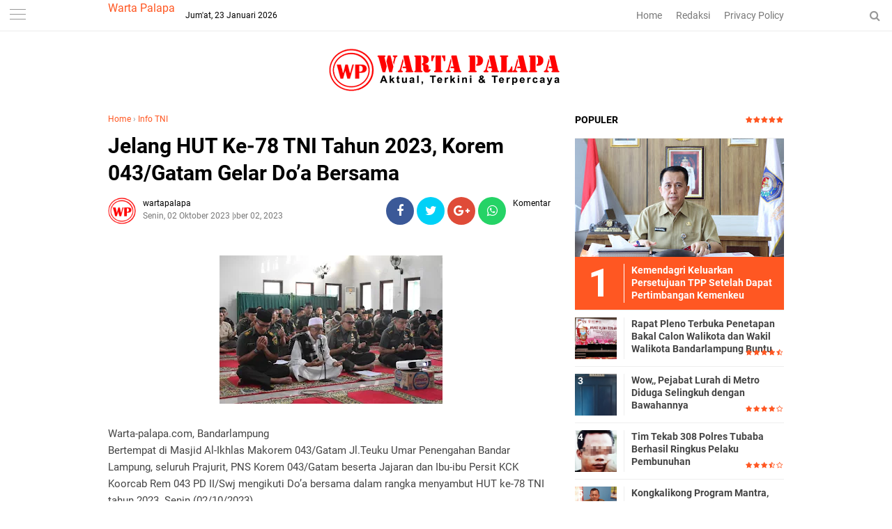

--- FILE ---
content_type: text/html; charset=utf-8
request_url: https://www.google.com/recaptcha/api2/aframe
body_size: 268
content:
<!DOCTYPE HTML><html><head><meta http-equiv="content-type" content="text/html; charset=UTF-8"></head><body><script nonce="HgmokrVWCPYgLdEuHGQ5xQ">/** Anti-fraud and anti-abuse applications only. See google.com/recaptcha */ try{var clients={'sodar':'https://pagead2.googlesyndication.com/pagead/sodar?'};window.addEventListener("message",function(a){try{if(a.source===window.parent){var b=JSON.parse(a.data);var c=clients[b['id']];if(c){var d=document.createElement('img');d.src=c+b['params']+'&rc='+(localStorage.getItem("rc::a")?sessionStorage.getItem("rc::b"):"");window.document.body.appendChild(d);sessionStorage.setItem("rc::e",parseInt(sessionStorage.getItem("rc::e")||0)+1);localStorage.setItem("rc::h",'1769143419428');}}}catch(b){}});window.parent.postMessage("_grecaptcha_ready", "*");}catch(b){}</script></body></html>

--- FILE ---
content_type: text/javascript; charset=UTF-8
request_url: https://www.warta-palapa.com/feeds/posts/default/-/Info%20TNI?alt=json-in-script&callback=related_results_labels&max-results=3
body_size: 6342
content:
// API callback
related_results_labels({"version":"1.0","encoding":"UTF-8","feed":{"xmlns":"http://www.w3.org/2005/Atom","xmlns$openSearch":"http://a9.com/-/spec/opensearchrss/1.0/","xmlns$blogger":"http://schemas.google.com/blogger/2008","xmlns$georss":"http://www.georss.org/georss","xmlns$gd":"http://schemas.google.com/g/2005","xmlns$thr":"http://purl.org/syndication/thread/1.0","id":{"$t":"tag:blogger.com,1999:blog-2533770148853632004"},"updated":{"$t":"2026-01-23T11:19:43.343+07:00"},"category":[{"term":"Info TNI"},{"term":"POLRI"},{"term":"TNI - Polri"},{"term":"Bandar Lampung"},{"term":"Kodim"},{"term":"Pemprov Lampung"},{"term":"Kriminal"},{"term":"Bandarlampung"},{"term":"PLN"},{"term":"Berita Daerah"},{"term":"Organisasi"},{"term":"Lampung"},{"term":"Kementerian Imigrasi dan Pemasyarakatan"},{"term":"Politik"},{"term":"Pendidikan"},{"term":"Sosial"},{"term":"BRIMOB"},{"term":"Kemenkumham"},{"term":"Nasional"},{"term":"Narkoba"},{"term":"TNI-POLRI"},{"term":"OJK"},{"term":"Pemprov"},{"term":"Pesawaran"},{"term":"Koramil"},{"term":"Tulangbawang Barat"},{"term":"Pesisir Barat"},{"term":"DPRD Provinsi Lampung"},{"term":"ACT"},{"term":"Kesehatan"},{"term":"Ekonomi"},{"term":"Korem"},{"term":"Pilkada"},{"term":"Medan"},{"term":"TNI"},{"term":"Peristiwa"},{"term":"Hukum"},{"term":"Daerah"},{"term":"Polda"},{"term":"olahraga"},{"term":"Lampung Selatan"},{"term":"Berita Daerah Aceh"},{"term":"Pemerintahan"},{"term":"Polres Tanggamus"},{"term":"Pemkot"},{"term":"Parlemen"},{"term":"Sosialisasi"},{"term":"Pemkab"},{"term":"Polresta"},{"term":"Keamanan"},{"term":"Tanggamus"},{"term":"Kodim Surakarta"},{"term":"Dprd Kota Bandarlampung"},{"term":"Polda Lampung"},{"term":"DPRD"},{"term":"Polresta  Balam"},{"term":"Korem Lampung"},{"term":"Ombudsman"},{"term":"Polres"},{"term":"Lampung Barat"},{"term":"Kemendagri"},{"term":"Lampung Timur"},{"term":"Jakarta"},{"term":"Berita Daerah Pringsewu"},{"term":"Kodim Boyolali"},{"term":"Pilwalkot"},{"term":"Polres Tulangbawang"},{"term":"Bisnis"},{"term":"Polres Tulangbawang Barat"},{"term":"Tulangbawang"},{"term":"Mendagri"},{"term":"Banten"},{"term":"Pariwisata"},{"term":"BNN"},{"term":"Berita Nasional"},{"term":"Pilwakot"},{"term":"Lampung Utara"},{"term":"kunker"},{"term":"Kesenian"},{"term":"Aceh"},{"term":"Berita Daerah medan"},{"term":"Lampung Tengah"},{"term":"Papua"},{"term":"budaya"},{"term":"pertanian"},{"term":"Kemenhub"},{"term":"PRINGSEWU"},{"term":"Bhayangkari"},{"term":"Jawa Barat"},{"term":"Kemenkum"},{"term":"Polsek"},{"term":"partai"},{"term":"Kewirausahaan"},{"term":"Langkat"},{"term":"Sumatera Utara"},{"term":"Waykanan"},{"term":"Bank Indonesia"},{"term":"Berita Daerah Sumatera Utara"},{"term":"Internasional"},{"term":"Kemenko Polkam"},{"term":"Kota Metro"},{"term":"Sulawesi Selatan"},{"term":"Way kanan"},{"term":"BPS"},{"term":"Berita Daerah Mesuji"},{"term":"Berita Pringsewu"},{"term":"DPRD Tulangbawang Barat"},{"term":"Kebersihan"},{"term":"Pajak"},{"term":"Pelindo"},{"term":"Pencurian"},{"term":"Pendidikan."},{"term":"Polres Waykanan"},{"term":"Bengkulu"},{"term":"Berita Daerah Jakarta"},{"term":"Berita Daerah Sumatera Selatan"},{"term":"Berita Gayo Lues"},{"term":"CPM"},{"term":"Dprd Pesawaran"},{"term":"JAMO"},{"term":"Kalimantan Barat"},{"term":"Kejagung"},{"term":"LAN Lampung"},{"term":"Mesuji"},{"term":"Musik"},{"term":"Oeganisasi"},{"term":"Otomotif"},{"term":"Papua Barat"},{"term":"Pemprov Jawa Timur"},{"term":"Regional"},{"term":"Riau"},{"term":"Sulawesi Utara"},{"term":"Sulut"},{"term":"seedbacklink"},{"term":"."},{"term":"Bantul"},{"term":"Bea cukai"},{"term":"Berita Daerah Binjai"},{"term":"Berita Daerah."},{"term":"Berita Lampung Tengah"},{"term":"Berita Mesuji"},{"term":"Berita Pangkalpinang"},{"term":"Boyolali"},{"term":"DPRD Pesisir Barat"},{"term":"Depok"},{"term":"Disperpusarsip"},{"term":"HNSI"},{"term":"IPC"},{"term":"Jayapura"},{"term":"Kemenkes"},{"term":"Kementerian Pertanian"},{"term":"Kependudukan"},{"term":"Kodim Pacitan"},{"term":"Koordinasi"},{"term":"Koperasi"},{"term":"LAN"},{"term":"Miras"},{"term":"Opini"},{"term":"PT KAI"},{"term":"Palembang"},{"term":"Pemprov Sulsel"},{"term":"Pemprov Sulut"},{"term":"Pemprov Sumut"},{"term":"Penghargaan"},{"term":"Pertamina"},{"term":"Polda Papua"},{"term":"Polda Sumut"},{"term":"Polres  lampung Utara"},{"term":"Polres Lampung Tengah"},{"term":"Polrestro Jakarta Pusat"},{"term":"Sulawesi"},{"term":"UMKM"},{"term":"inspirasi"}],"title":{"type":"text","$t":"Warta Palapa"},"subtitle":{"type":"html","$t":""},"link":[{"rel":"http://schemas.google.com/g/2005#feed","type":"application/atom+xml","href":"https:\/\/www.warta-palapa.com\/feeds\/posts\/default"},{"rel":"self","type":"application/atom+xml","href":"https:\/\/www.blogger.com\/feeds\/2533770148853632004\/posts\/default\/-\/Info+TNI?alt=json-in-script\u0026max-results=3"},{"rel":"alternate","type":"text/html","href":"https:\/\/www.warta-palapa.com\/search\/label\/Info%20TNI"},{"rel":"hub","href":"http://pubsubhubbub.appspot.com/"},{"rel":"next","type":"application/atom+xml","href":"https:\/\/www.blogger.com\/feeds\/2533770148853632004\/posts\/default\/-\/Info+TNI\/-\/Info+TNI?alt=json-in-script\u0026start-index=4\u0026max-results=3"}],"author":[{"name":{"$t":"Marli Rabeng"},"uri":{"$t":"http:\/\/www.blogger.com\/profile\/15534230767474816200"},"email":{"$t":"noreply@blogger.com"},"gd$image":{"rel":"http://schemas.google.com/g/2005#thumbnail","width":"16","height":"16","src":"https:\/\/img1.blogblog.com\/img\/b16-rounded.gif"}}],"generator":{"version":"7.00","uri":"http://www.blogger.com","$t":"Blogger"},"openSearch$totalResults":{"$t":"3181"},"openSearch$startIndex":{"$t":"1"},"openSearch$itemsPerPage":{"$t":"3"},"entry":[{"id":{"$t":"tag:blogger.com,1999:blog-2533770148853632004.post-5443559715498282972"},"published":{"$t":"2024-11-11T11:45:00.003+07:00"},"updated":{"$t":"2024-11-12T00:00:39.719+07:00"},"category":[{"scheme":"http://www.blogger.com/atom/ns#","term":"Info TNI"}],"title":{"type":"text","$t":"Bersama Forkopimda Provinsi Lampung, Danrem 043\/Gatam Ikuti Upacara Memperingati Hari Pahlawan Ke-79 Tahun 2024 "},"content":{"type":"html","$t":"\u003Cp\u003E\u0026nbsp;\u0026nbsp;\u003C\/p\u003E\u003Cdiv class=\"separator\" style=\"clear: both; text-align: center;\"\u003E\u003Ca href=\"https:\/\/blogger.googleusercontent.com\/img\/b\/R29vZ2xl\/AVvXsEjuqFRzrwSe1wrKg2UOf6DNk_DfGLRB-W_ZjkzlavNFuiC32BOUzSJ3OukI5W9B3sObxTVdqwbMElFk4zsbUU4P_9ZFtZTLxsT9DaeYGVaXqJzSnRklvnF97998UUxGWJooUHvV_pyW-6TZ0_SvkefUlBoZppZNjt5buVVye4LxOUyyy7V9tdalqDBbXs0\/s4160\/IMG-20241111-WA0065.jpg\" imageanchor=\"1\" style=\"margin-left: 1em; margin-right: 1em;\"\u003E\u003Cimg border=\"0\" data-original-height=\"2775\" data-original-width=\"4160\" height=\"426\" src=\"https:\/\/blogger.googleusercontent.com\/img\/b\/R29vZ2xl\/AVvXsEjuqFRzrwSe1wrKg2UOf6DNk_DfGLRB-W_ZjkzlavNFuiC32BOUzSJ3OukI5W9B3sObxTVdqwbMElFk4zsbUU4P_9ZFtZTLxsT9DaeYGVaXqJzSnRklvnF97998UUxGWJooUHvV_pyW-6TZ0_SvkefUlBoZppZNjt5buVVye4LxOUyyy7V9tdalqDBbXs0\/w640-h426\/IMG-20241111-WA0065.jpg\" width=\"640\" \/\u003E\u003C\/a\u003E\u003C\/div\u003E\u003Cbr \/\u003E\u003Cp\u003E\u003C\/p\u003E\u003Cp\u003E\u003Cb\u003EWarta-palapa.com, Bandarlampung\u0026nbsp;\u003C\/b\u003E\u003C\/p\u003E\u003Cp\u003EKomandan Korem 043\/Gatam Brigjen TNI Rikas Hidayatullah, S.E., M.M., bersama Forkopimda Provinsi Lampung\u0026nbsp; mengikuti upacara memperingati Hari Pahlawan Ke-79 Tahun 2024, dengan tema \"Teladan Pahlawanmu, Cintai Negerimu\", di Lapangan upacara Dinas Bina Marga dan Bina Kontruksi Provinsi Lampung Jl. ZA. Pagar Alam Rajabasa, Kota Bandarlampung, Senin (11\/11\/2024)\u0026nbsp;\u003C\/p\u003E\u003Cp\u003E\u003Cbr \/\u003E\u003C\/p\u003E\u003Cp\u003ESelaku Inspektur Upacara (Irup) Pj. Gubernur Lampung Dr. Drs. Samsudin, S.H., M.H., M.Pd., Komandan Upacara (Danup) Pasilat Siops Korem 043\/Gatam Kapten Inf M. Rafdi dan dihadiri Ketua DPRD Provinsi Lampung, Wakapolda Lampung, Asintel Kejati Lampung, Danlanal Lampung, Danlanud Pangeran M. Bunyamin, Paslog Brigif 4 Mar\/BS, Perwakilan Binda Lampung, Wakil Pimpinan Wilayah BRI Lampung, Para Kepala OPD Provinsi Lampung dan LVRI Provinsi Lampung.\u003C\/p\u003E\u003Cp\u003E\u003Cbr \/\u003E\u003C\/p\u003E\u003Cp\u003EInspektur Upacara (Irup) dalam sambutannya menyampaikan, kita patut bersyukur di Bumi Nusantara ini banyak melahirkan sosok para pahlawan, para mujahid pemberani dengan segala pengorbanannya berhasil membentuk NKRI, mereka adalah para patriot bangsa yang telah mengorbankan jiwa dan raganya untuk mencapai Indonesia yang merdeka dan kini diwariskan kepada kita semua untuk diteruskan demi mencapai cita-cita Indonesia yang sejahtera, adil dan makmur.\u003C\/p\u003E\u003Cp\u003E\u003Cbr \/\u003E\u003C\/p\u003E\u003Cp\u003ETema peringatan Hari Pahlawan Tahun 2024 adalah \"Teladan Pahlawanmu, Cintai Negerimu\", tema ini mengandung makna yang dalam, \"Teladani Pahlawanmu\", berarti bahwa semua olah pikiran dan perbuatan harus senantiasa diilhami oleh semangat kepahlawanan, adapun \"Cintai Negerimu\" mengandung makna bahwa apapun bentuk pengabdian kita harus memberikan sumbangsih yang berarti bagi kemajuan bangsa Indonesia.“\u003C\/p\u003E\u003Cp\u003E\u0026nbsp;\u003C\/p\u003E\u003Cdiv class=\"separator\" style=\"clear: both; text-align: center;\"\u003E\u003Ca href=\"https:\/\/blogger.googleusercontent.com\/img\/b\/R29vZ2xl\/AVvXsEgSv4TjBPQPV9eZKmMaKBYpXBFaPHFgpflBL3Y62sg8bZncbyM_Fmw0Wdn1EoDiPf7rcLNMoveFnC9mT7iruNfZCfKCW7tccQ7lgt7N1oR5FAZGOAg9JfZUiRAUL1LkAexN27YDcUFJpPk3WU4N8sW4gyquicjlEwVZ3M9XcH1jwBcusSn_BpLTwqWrwwU\/s3696\/IMG-20241111-WA0064.jpg\" imageanchor=\"1\" style=\"margin-left: 1em; margin-right: 1em;\"\u003E\u003Cimg border=\"0\" data-original-height=\"2448\" data-original-width=\"3696\" height=\"424\" src=\"https:\/\/blogger.googleusercontent.com\/img\/b\/R29vZ2xl\/AVvXsEgSv4TjBPQPV9eZKmMaKBYpXBFaPHFgpflBL3Y62sg8bZncbyM_Fmw0Wdn1EoDiPf7rcLNMoveFnC9mT7iruNfZCfKCW7tccQ7lgt7N1oR5FAZGOAg9JfZUiRAUL1LkAexN27YDcUFJpPk3WU4N8sW4gyquicjlEwVZ3M9XcH1jwBcusSn_BpLTwqWrwwU\/w640-h424\/IMG-20241111-WA0064.jpg\" width=\"640\" \/\u003E\u003C\/a\u003E\u003C\/div\u003E\u003Cbr \/\u003E\u003Cp\u003E\u003C\/p\u003E\u003Cp\u003E“Terkait perkembangan zaman, apakah pahlawan hanya milik masa lalu apakah dimungkinkan muncul pahlawan saat ini, mengingat koridor perjuangan fisik untuk mendirikan negara telah selesai dengan terbentuknya NKRI, tentunya pertanyaan itu sangat sempit jika dikaitkan bahwa ladang perjuangan hanya pada saat pembentukan negara, tantangannya ke depan bahwa kita sepakat NKRI adalah untuk masa depan, rumah kita bersama sampai akhir hayat,“ terangnya.\u003C\/p\u003E\u003Cp\u003E\u003Cbr \/\u003E\u003C\/p\u003E\u003Cp\u003ESelanjutnya Irup juga menegaskan bahwa ini kesempatan bagi seluruh bangsa Indonesia untuk berbuat yang terbaik dalam koridor menjadikan NKRI sebagai bangsa yang bermartabat dalam pergaulan global.\u0026nbsp;\u003C\/p\u003E\u003Cp\u003E\u003Cbr \/\u003E\u003C\/p\u003E\u003Cp\u003E“Siapapun berkesempatan untuk berjuang mempertahankan NKRI dan membangun kemajuan NKRI, pada akhirnya jangan pernah lelah untuk berbuat yang terbaik meneladani dan mewarisi nilai-nilai kepahlawanan, mari kita implementasikan sifat-sifat kepahlawanan dan kesetiakawanan sosial di tengah masyarakat, mulai dari diri kita, dari hal yang paling kecil yang dapat dilakukan di sekitar kita untuk kemaslahatan masyarakat,\" pungkasnya. (Mrl\/Rls)\u003C\/p\u003E"},"link":[{"rel":"replies","type":"application/atom+xml","href":"https:\/\/www.warta-palapa.com\/feeds\/5443559715498282972\/comments\/default","title":"Posting Komentar"},{"rel":"replies","type":"text/html","href":"https:\/\/www.warta-palapa.com\/2024\/11\/bersama-forkopimda-provinsi-lampung.html#comment-form","title":"0 Komentar"},{"rel":"edit","type":"application/atom+xml","href":"https:\/\/www.blogger.com\/feeds\/2533770148853632004\/posts\/default\/5443559715498282972"},{"rel":"self","type":"application/atom+xml","href":"https:\/\/www.blogger.com\/feeds\/2533770148853632004\/posts\/default\/5443559715498282972"},{"rel":"alternate","type":"text/html","href":"https:\/\/www.warta-palapa.com\/2024\/11\/bersama-forkopimda-provinsi-lampung.html","title":"Bersama Forkopimda Provinsi Lampung, Danrem 043\/Gatam Ikuti Upacara Memperingati Hari Pahlawan Ke-79 Tahun 2024 "}],"author":[{"name":{"$t":"wartapalapa"},"uri":{"$t":"http:\/\/www.blogger.com\/profile\/02899777246029569291"},"email":{"$t":"noreply@blogger.com"},"gd$image":{"rel":"http://schemas.google.com/g/2005#thumbnail","width":"32","height":"32","src":"\/\/blogger.googleusercontent.com\/img\/b\/R29vZ2xl\/AVvXsEho9F9MkwyjfsEqE_D8TtQSlDSZaBV12G9vnP1qa0I0yh32GtQA1SFsMhrE1_4w-9n8U8oN1jCp32GPHzh5yTCOxpJWhDf3gaSdD6rEY1yJ2ToBss61VUrtGvg-lRV9mIttV9aaJb9gGE29di86j2h-OAXztVR6hL8vauItoc_Ui9F_CW8\/s220\/wartapalapa%20copy.png"}}],"media$thumbnail":{"xmlns$media":"http://search.yahoo.com/mrss/","url":"https:\/\/blogger.googleusercontent.com\/img\/b\/R29vZ2xl\/AVvXsEjuqFRzrwSe1wrKg2UOf6DNk_DfGLRB-W_ZjkzlavNFuiC32BOUzSJ3OukI5W9B3sObxTVdqwbMElFk4zsbUU4P_9ZFtZTLxsT9DaeYGVaXqJzSnRklvnF97998UUxGWJooUHvV_pyW-6TZ0_SvkefUlBoZppZNjt5buVVye4LxOUyyy7V9tdalqDBbXs0\/s72-w640-h426-c\/IMG-20241111-WA0065.jpg","height":"72","width":"72"},"thr$total":{"$t":"0"}},{"id":{"$t":"tag:blogger.com,1999:blog-2533770148853632004.post-1179253798084828744"},"published":{"$t":"2024-11-10T12:20:00.006+07:00"},"updated":{"$t":"2024-11-11T05:39:02.733+07:00"},"category":[{"scheme":"http://www.blogger.com/atom/ns#","term":"Info TNI"}],"title":{"type":"text","$t":"Dandim 0410\/KBL Hadiri Upacara dan Tabur Bunga, Peringati Hari Pahlawan 2024"},"content":{"type":"html","$t":"\u003Cp\u003E\u0026nbsp;\u0026nbsp;\u003C\/p\u003E\u003Cdiv class=\"separator\" style=\"clear: both; text-align: center;\"\u003E\u003Ca href=\"https:\/\/blogger.googleusercontent.com\/img\/b\/R29vZ2xl\/AVvXsEjbXsCp7J9cDm8hNIAeCxeCNGvyo488t2KbdB48fVq-MTmqrXyuO9ihkSSo2d5LxFb8gCnnOv04_aBOLlFPxXYIAiIrglmoepEaLBg6I99kRpG7lfMlmtM-um9D7v3nNpzrvgY3GlhQUE7zq77zshWk5C_iVOMubQezI2M3rMKuSidW-CCoPnWxdjBwjw4\/s4032\/IMG-20241111-WA0009.jpg\" imageanchor=\"1\" style=\"margin-left: 1em; margin-right: 1em;\"\u003E\u003Cimg border=\"0\" data-original-height=\"3024\" data-original-width=\"4032\" height=\"480\" src=\"https:\/\/blogger.googleusercontent.com\/img\/b\/R29vZ2xl\/AVvXsEjbXsCp7J9cDm8hNIAeCxeCNGvyo488t2KbdB48fVq-MTmqrXyuO9ihkSSo2d5LxFb8gCnnOv04_aBOLlFPxXYIAiIrglmoepEaLBg6I99kRpG7lfMlmtM-um9D7v3nNpzrvgY3GlhQUE7zq77zshWk5C_iVOMubQezI2M3rMKuSidW-CCoPnWxdjBwjw4\/w640-h480\/IMG-20241111-WA0009.jpg\" width=\"640\" \/\u003E\u003C\/a\u003E\u003C\/div\u003E\u003Cbr \/\u003E\u003Cp\u003E\u003C\/p\u003E\u003Cp\u003E\u003Cb\u003EWarta-palapa.com, Bandarlampung\u0026nbsp;\u003C\/b\u003E\u003C\/p\u003E\u003Cp\u003EKomandan Kodim (Dandim) 0410\/Kota Bandarlampung, Kolonel Arh Tan Kurniawan S.A.P.,M.I.Pol, mengikuti upacara dan tabur bunga dalam rangka memperingati Hari Pahlawan 2024 yang berlangsung di Dermaga Pelabuhan Panjang, Kota Bandarlampung, pada (10\/11\/2024)\u003C\/p\u003E\u003Cp\u003E\u003Cbr \/\u003E\u003C\/p\u003E\u003Cp\u003EDalam upacara tersebut hadir Pjs. Walikota Bandarlampung Budi Dharmawan, Danlanal Lampung Kolonel (P) Dwi Admojo Kapolres Bandarlampung di wakili Wakapolres Bandarlampung Akbp Erwin Irawan, Kadis Sosial Kota Bandarlampung Aklim Sahadi, Dir Pol Airut Kombespol Bobi Paludin Tambunan S.I.K., M.H.\u003C\/p\u003E\u003Cp\u003E\u003Cbr \/\u003E\u003C\/p\u003E\u003Cp\u003EUsai melaksanakan upacara dan tabur bunga, Dandim mengatakan Hari Pahlawan adalah momentum semua pihak untuk menghormati Pertempuran 10 November di Surabaya dan memberi penghormatan kepada para pahlawan.\u003C\/p\u003E\u003Cp\u003E\u0026nbsp;\u003C\/p\u003E\u003Cdiv class=\"separator\" style=\"clear: both; text-align: center;\"\u003E\u003Ca href=\"https:\/\/blogger.googleusercontent.com\/img\/b\/R29vZ2xl\/AVvXsEgPJq3JxJlGIvYQwRLboCRi2I9MZLcncQTusc6a3iOs9v2GhsO-QI1b_3Z2EixzKePaGEEDWiZnoUEoepZhEHJC_ZDHBP3pVA5-LjEaBN_vK0q2dD90RnWIX_0kv309nEwqkVbVLmgPI2K7PW6FD4gk7NxVsnikmWEHYnsUtl9COm1nE0Eo07S-281MX-8\/s4032\/IMG-20241111-WA0011.jpg\" imageanchor=\"1\" style=\"margin-left: 1em; margin-right: 1em;\"\u003E\u003Cimg border=\"0\" data-original-height=\"4032\" data-original-width=\"3024\" height=\"640\" src=\"https:\/\/blogger.googleusercontent.com\/img\/b\/R29vZ2xl\/AVvXsEgPJq3JxJlGIvYQwRLboCRi2I9MZLcncQTusc6a3iOs9v2GhsO-QI1b_3Z2EixzKePaGEEDWiZnoUEoepZhEHJC_ZDHBP3pVA5-LjEaBN_vK0q2dD90RnWIX_0kv309nEwqkVbVLmgPI2K7PW6FD4gk7NxVsnikmWEHYnsUtl9COm1nE0Eo07S-281MX-8\/w480-h640\/IMG-20241111-WA0011.jpg\" width=\"480\" \/\u003E\u003C\/a\u003E\u003C\/div\u003E\u003Cbr \/\u003E\u003Cp\u003E\u003C\/p\u003E\u003Cp\u003EUntuk itu, Dandim mengajak semua pihak sebagai generasi penerus Bangsa untuk mewujudkan cita-cita para pahlawan dan pejuang kemerdekaan sebagaimana tema yang diusung pada hari bersejarah ini.\u003C\/p\u003E\u003Cp\u003E\u003Cbr \/\u003E\u003C\/p\u003E\u003Cp\u003E\"Hari Pahlawan kita kali ini kita mengambil tema Teladani Pehlawanmu, Cintai Negerimu. Tugas kita adalah mewujudkan apa yang menjadi cita-cita para pahlawan dan pejuang kemerdekaan,\" ujarnya. (Mrl\/Rls)\u003C\/p\u003E"},"link":[{"rel":"replies","type":"application/atom+xml","href":"https:\/\/www.warta-palapa.com\/feeds\/1179253798084828744\/comments\/default","title":"Posting Komentar"},{"rel":"replies","type":"text/html","href":"https:\/\/www.warta-palapa.com\/2024\/11\/dandim-0410kbl-hadiri-upacara-dan-tabur.html#comment-form","title":"0 Komentar"},{"rel":"edit","type":"application/atom+xml","href":"https:\/\/www.blogger.com\/feeds\/2533770148853632004\/posts\/default\/1179253798084828744"},{"rel":"self","type":"application/atom+xml","href":"https:\/\/www.blogger.com\/feeds\/2533770148853632004\/posts\/default\/1179253798084828744"},{"rel":"alternate","type":"text/html","href":"https:\/\/www.warta-palapa.com\/2024\/11\/dandim-0410kbl-hadiri-upacara-dan-tabur.html","title":"Dandim 0410\/KBL Hadiri Upacara dan Tabur Bunga, Peringati Hari Pahlawan 2024"}],"author":[{"name":{"$t":"wartapalapa"},"uri":{"$t":"http:\/\/www.blogger.com\/profile\/02899777246029569291"},"email":{"$t":"noreply@blogger.com"},"gd$image":{"rel":"http://schemas.google.com/g/2005#thumbnail","width":"32","height":"32","src":"\/\/blogger.googleusercontent.com\/img\/b\/R29vZ2xl\/AVvXsEho9F9MkwyjfsEqE_D8TtQSlDSZaBV12G9vnP1qa0I0yh32GtQA1SFsMhrE1_4w-9n8U8oN1jCp32GPHzh5yTCOxpJWhDf3gaSdD6rEY1yJ2ToBss61VUrtGvg-lRV9mIttV9aaJb9gGE29di86j2h-OAXztVR6hL8vauItoc_Ui9F_CW8\/s220\/wartapalapa%20copy.png"}}],"media$thumbnail":{"xmlns$media":"http://search.yahoo.com/mrss/","url":"https:\/\/blogger.googleusercontent.com\/img\/b\/R29vZ2xl\/AVvXsEjbXsCp7J9cDm8hNIAeCxeCNGvyo488t2KbdB48fVq-MTmqrXyuO9ihkSSo2d5LxFb8gCnnOv04_aBOLlFPxXYIAiIrglmoepEaLBg6I99kRpG7lfMlmtM-um9D7v3nNpzrvgY3GlhQUE7zq77zshWk5C_iVOMubQezI2M3rMKuSidW-CCoPnWxdjBwjw4\/s72-w640-h480-c\/IMG-20241111-WA0009.jpg","height":"72","width":"72"},"thr$total":{"$t":"0"}},{"id":{"$t":"tag:blogger.com,1999:blog-2533770148853632004.post-191767407732654625"},"published":{"$t":"2024-11-10T11:46:00.003+07:00"},"updated":{"$t":"2024-11-10T22:19:42.201+07:00"},"category":[{"scheme":"http://www.blogger.com/atom/ns#","term":"Info TNI"}],"title":{"type":"text","$t":"Peringati Hari Pahlawan Tahun 2024, Korem 043\/Gatam Gelar Upacara"},"content":{"type":"html","$t":"\u003Cp\u003E\u0026nbsp;\u0026nbsp;\u003C\/p\u003E\u003Cdiv class=\"separator\" style=\"clear: both; text-align: center;\"\u003E\u003Ca href=\"https:\/\/blogger.googleusercontent.com\/img\/b\/R29vZ2xl\/AVvXsEjIrvMwO5h9Vov-zkkIEC22zzt5efpWz3OtiiNeyp33ta4PzIKfM__eZLDRTUqK83oKaxRrjBzQbEB1mldNSMyoLU6t-2q2uzXZwIFe7VL_2RVb3BO51Y0DFAhcQrnOjPoqYtnJoEun0QGmSFK8h0Dw1A-V3XiOrz72W0euiItNX3mO2viZ1J6YpcjDqmo\/s3706\/IMG-20241110-WA0057.jpg\" style=\"margin-left: 1em; margin-right: 1em;\"\u003E\u003Cimg border=\"0\" data-original-height=\"2473\" data-original-width=\"3706\" height=\"428\" src=\"https:\/\/blogger.googleusercontent.com\/img\/b\/R29vZ2xl\/AVvXsEjIrvMwO5h9Vov-zkkIEC22zzt5efpWz3OtiiNeyp33ta4PzIKfM__eZLDRTUqK83oKaxRrjBzQbEB1mldNSMyoLU6t-2q2uzXZwIFe7VL_2RVb3BO51Y0DFAhcQrnOjPoqYtnJoEun0QGmSFK8h0Dw1A-V3XiOrz72W0euiItNX3mO2viZ1J6YpcjDqmo\/w640-h428\/IMG-20241110-WA0057.jpg\" width=\"640\" \/\u003E\u003C\/a\u003E\u003C\/div\u003E\u003Cbr \/\u003E\u003Cp\u003E\u003C\/p\u003E\u003Cp\u003E\u003Cb\u003EWarta-palapa.com, Bandarlampung\u0026nbsp;\u003C\/b\u003E\u003C\/p\u003E\u003Cp\u003EPrajurit dan PNS Korem 043\/Gatam beserta jajaran mengikuti upacara memperingati Hari Pahlawan Tahun 2024, dengan tema “Teladani Pahlawanmu, Cintai Negerimu\", Bertempat di Lapangan upacara Makorem 043\/Gatam Jl. Teuku Umar Penengahan Kedaton, Kota Bandarlampung, Minggu (10\/11\/2024).\u003C\/p\u003E\u003Cp\u003E\u003Cbr \/\u003E\u003C\/p\u003E\u003Cp\u003EBertindak sebagai Inspektur Upacara (Irup) Kasiops Kasrem 043\/Gatam Kolonel Inf Gede Setiawan dan Komandan Upacara (Danup) Kapten Cpm Kurinci.\u0026nbsp;\u003C\/p\u003E\u003Cp\u003E\u003Cbr \/\u003E\u003C\/p\u003E\u003Cp\u003EMenteri Sosial Republik Indonesia Saifullah Yusuf, dalam sambutannya yang dibacakan Inspektur Upacara (Irup) Kolonel Inf Gede Setiawan, mengatakan tema peringatan Hari Pahlawan Tahun 2024 adalah, \"Teladani Pahlawanmu, Cintai Negerimu\", tema ini mengandung makna yang dalam, \"Teladani Pahlawanmu\", berarti semua olah pikiran dan perbuatan harus senantiasa diilhami oleh semangat kepahlawanan, adapun \"Cintai Negerimu\" mengandung makna bahwa apapun bentuk pengabdian kita harus memberikan sumbangsih yang berarti bagi kemajuan bangsa Indonesia.\u0026nbsp;\u003C\/p\u003E\u003Cp\u003E\u003Cbr \/\u003E\u003C\/p\u003E\u003Cp\u003E“Dalam situasi global yang sukar diprediksi ini maka mencintai negeri adalah juga dengan memperkuat jalinan kesetiakawanan sosial, memperkuat persatuan dan solidaritas sosial, menghidupkan kembali nilai sosial persaudaraan sesama anak bangsa, proses perjuangan membangun bangsa senantiasa berbeda bentuknya dari tahun ke tahun, hal ini terkait dengan perubahan lingkungan strategis bangsa Indonesia,“ terangnya.\u003C\/p\u003E\u003Cp\u003E\u0026nbsp;\u0026nbsp;\u003C\/p\u003E\u003Cdiv class=\"separator\" style=\"clear: both; text-align: center;\"\u003E\u003Ca href=\"https:\/\/blogger.googleusercontent.com\/img\/b\/R29vZ2xl\/AVvXsEgJsRYAHrcFmL6qYog4_q8qYxcKRVcxnfUV6mEo3_8pU4QwRAri324hqP-RYNSAMrwzFMdpbrWbxEYRi5UQmxoJm5Vbfyh_e3DvEI_0gW9K94Gdx7t62Nyi0-w0sIHg0YACDtw_WUm4C7PEkLfyT4ipX3dWfxCNLr1Y2tadrCRHisA09cHducE0sCVf9XA\/s1534\/IMG_20241110_221733.jpg\" imageanchor=\"1\" style=\"margin-left: 1em; margin-right: 1em;\"\u003E\u003Cimg border=\"0\" data-original-height=\"1534\" data-original-width=\"1187\" height=\"640\" src=\"https:\/\/blogger.googleusercontent.com\/img\/b\/R29vZ2xl\/AVvXsEgJsRYAHrcFmL6qYog4_q8qYxcKRVcxnfUV6mEo3_8pU4QwRAri324hqP-RYNSAMrwzFMdpbrWbxEYRi5UQmxoJm5Vbfyh_e3DvEI_0gW9K94Gdx7t62Nyi0-w0sIHg0YACDtw_WUm4C7PEkLfyT4ipX3dWfxCNLr1Y2tadrCRHisA09cHducE0sCVf9XA\/w496-h640\/IMG_20241110_221733.jpg\" width=\"496\" \/\u003E\u003C\/a\u003E\u003C\/div\u003E\u003Cbr \/\u003E\u003Cp\u003E\u003C\/p\u003E\u003Cp\u003ESelanjutnya, “Meski tugas para pahlawan terdahulu telah selesai dan berhasil mewujudkan NKRI, maka berikutnya kita berharap muncul sosok pahlawan yang memberikan pencerahan, memberikan harapan dan melakukan tindakan terhormat membawa bangsa Indonesia mencapai kemajuan di berbagai bidang kehidupan, itu semua dapat dilakukan oleh siapapun.“\u0026nbsp;\u003C\/p\u003E\u003Cp\u003E\u003Cbr \/\u003E\u003C\/p\u003E\u003Cp\u003E“Pada akhirnya jangan pernah lelah untuk berbuat yang terbaik meneladani dan mewarisi nilai-nilai kepahlawanan, mari kita implementasikan sifat-sifat kepahlawanan dan kesetiakawanan sosial di tengah Masyarakat mulai dari diri kita, mulai dari hal yang paling kecil yang dapat dilakukan di sekitar kita untuk kemashlahatan Masyarakat,“ tutupnya.\u003C\/p\u003E\u003Cp\u003E\u003Cbr \/\u003E\u003C\/p\u003E\u003Cp\u003ETampak hadir dan mengikuti kegiatan upacara memperingati Hari Pahlawan Tahun 2024, Kasiintel Kasrem 043\/Gatam, Kasiter Kasrem 043\/Gatam, Danyonif 143\/TWEJ, Para Dan\/Ka Satdisjan Jajaran Korem 043\/Gatam, Para Danramil Jajaran Kodim 0410\/KBL, Para Pasi Korem 043\/Gatam dan Kabalak Korem 043\/Gatam. (Mrl\/Rls)\u003C\/p\u003E"},"link":[{"rel":"replies","type":"application/atom+xml","href":"https:\/\/www.warta-palapa.com\/feeds\/191767407732654625\/comments\/default","title":"Posting Komentar"},{"rel":"replies","type":"text/html","href":"https:\/\/www.warta-palapa.com\/2024\/11\/peringati-hari-pahlawan-tahun-2024.html#comment-form","title":"0 Komentar"},{"rel":"edit","type":"application/atom+xml","href":"https:\/\/www.blogger.com\/feeds\/2533770148853632004\/posts\/default\/191767407732654625"},{"rel":"self","type":"application/atom+xml","href":"https:\/\/www.blogger.com\/feeds\/2533770148853632004\/posts\/default\/191767407732654625"},{"rel":"alternate","type":"text/html","href":"https:\/\/www.warta-palapa.com\/2024\/11\/peringati-hari-pahlawan-tahun-2024.html","title":"Peringati Hari Pahlawan Tahun 2024, Korem 043\/Gatam Gelar Upacara"}],"author":[{"name":{"$t":"wartapalapa"},"uri":{"$t":"http:\/\/www.blogger.com\/profile\/02899777246029569291"},"email":{"$t":"noreply@blogger.com"},"gd$image":{"rel":"http://schemas.google.com/g/2005#thumbnail","width":"32","height":"32","src":"\/\/blogger.googleusercontent.com\/img\/b\/R29vZ2xl\/AVvXsEho9F9MkwyjfsEqE_D8TtQSlDSZaBV12G9vnP1qa0I0yh32GtQA1SFsMhrE1_4w-9n8U8oN1jCp32GPHzh5yTCOxpJWhDf3gaSdD6rEY1yJ2ToBss61VUrtGvg-lRV9mIttV9aaJb9gGE29di86j2h-OAXztVR6hL8vauItoc_Ui9F_CW8\/s220\/wartapalapa%20copy.png"}}],"media$thumbnail":{"xmlns$media":"http://search.yahoo.com/mrss/","url":"https:\/\/blogger.googleusercontent.com\/img\/b\/R29vZ2xl\/AVvXsEjIrvMwO5h9Vov-zkkIEC22zzt5efpWz3OtiiNeyp33ta4PzIKfM__eZLDRTUqK83oKaxRrjBzQbEB1mldNSMyoLU6t-2q2uzXZwIFe7VL_2RVb3BO51Y0DFAhcQrnOjPoqYtnJoEun0QGmSFK8h0Dw1A-V3XiOrz72W0euiItNX3mO2viZ1J6YpcjDqmo\/s72-w640-h428-c\/IMG-20241110-WA0057.jpg","height":"72","width":"72"},"thr$total":{"$t":"0"}}]}});

--- FILE ---
content_type: text/javascript; charset=UTF-8
request_url: https://www.warta-palapa.com/feeds/posts/default/-/Info%20TNI?alt=json-in-script&callback=related_results_labels
body_size: 30694
content:
// API callback
related_results_labels({"version":"1.0","encoding":"UTF-8","feed":{"xmlns":"http://www.w3.org/2005/Atom","xmlns$openSearch":"http://a9.com/-/spec/opensearchrss/1.0/","xmlns$blogger":"http://schemas.google.com/blogger/2008","xmlns$georss":"http://www.georss.org/georss","xmlns$gd":"http://schemas.google.com/g/2005","xmlns$thr":"http://purl.org/syndication/thread/1.0","id":{"$t":"tag:blogger.com,1999:blog-2533770148853632004"},"updated":{"$t":"2026-01-23T11:19:43.343+07:00"},"category":[{"term":"Info TNI"},{"term":"POLRI"},{"term":"TNI - Polri"},{"term":"Bandar Lampung"},{"term":"Kodim"},{"term":"Pemprov Lampung"},{"term":"Kriminal"},{"term":"Bandarlampung"},{"term":"PLN"},{"term":"Berita Daerah"},{"term":"Organisasi"},{"term":"Lampung"},{"term":"Kementerian Imigrasi dan Pemasyarakatan"},{"term":"Politik"},{"term":"Pendidikan"},{"term":"Sosial"},{"term":"BRIMOB"},{"term":"Kemenkumham"},{"term":"Nasional"},{"term":"Narkoba"},{"term":"TNI-POLRI"},{"term":"OJK"},{"term":"Pemprov"},{"term":"Pesawaran"},{"term":"Koramil"},{"term":"Tulangbawang Barat"},{"term":"Pesisir Barat"},{"term":"DPRD Provinsi Lampung"},{"term":"ACT"},{"term":"Kesehatan"},{"term":"Ekonomi"},{"term":"Korem"},{"term":"Pilkada"},{"term":"Medan"},{"term":"TNI"},{"term":"Peristiwa"},{"term":"Hukum"},{"term":"Daerah"},{"term":"Polda"},{"term":"olahraga"},{"term":"Lampung Selatan"},{"term":"Berita Daerah Aceh"},{"term":"Pemerintahan"},{"term":"Polres Tanggamus"},{"term":"Pemkot"},{"term":"Parlemen"},{"term":"Sosialisasi"},{"term":"Pemkab"},{"term":"Polresta"},{"term":"Keamanan"},{"term":"Tanggamus"},{"term":"Kodim Surakarta"},{"term":"Dprd Kota Bandarlampung"},{"term":"Polda Lampung"},{"term":"DPRD"},{"term":"Polresta  Balam"},{"term":"Korem Lampung"},{"term":"Ombudsman"},{"term":"Polres"},{"term":"Lampung Barat"},{"term":"Kemendagri"},{"term":"Lampung Timur"},{"term":"Jakarta"},{"term":"Berita Daerah Pringsewu"},{"term":"Kodim Boyolali"},{"term":"Pilwalkot"},{"term":"Polres Tulangbawang"},{"term":"Bisnis"},{"term":"Polres Tulangbawang Barat"},{"term":"Tulangbawang"},{"term":"Mendagri"},{"term":"Banten"},{"term":"Pariwisata"},{"term":"BNN"},{"term":"Berita Nasional"},{"term":"Pilwakot"},{"term":"Lampung Utara"},{"term":"kunker"},{"term":"Kesenian"},{"term":"Aceh"},{"term":"Berita Daerah medan"},{"term":"Lampung Tengah"},{"term":"Papua"},{"term":"budaya"},{"term":"pertanian"},{"term":"Kemenhub"},{"term":"PRINGSEWU"},{"term":"Bhayangkari"},{"term":"Jawa Barat"},{"term":"Kemenkum"},{"term":"Polsek"},{"term":"partai"},{"term":"Kewirausahaan"},{"term":"Langkat"},{"term":"Sumatera Utara"},{"term":"Waykanan"},{"term":"Bank Indonesia"},{"term":"Berita Daerah Sumatera Utara"},{"term":"Internasional"},{"term":"Kemenko Polkam"},{"term":"Kota Metro"},{"term":"Sulawesi Selatan"},{"term":"Way kanan"},{"term":"BPS"},{"term":"Berita Daerah Mesuji"},{"term":"Berita Pringsewu"},{"term":"DPRD Tulangbawang Barat"},{"term":"Kebersihan"},{"term":"Pajak"},{"term":"Pelindo"},{"term":"Pencurian"},{"term":"Pendidikan."},{"term":"Polres Waykanan"},{"term":"Bengkulu"},{"term":"Berita Daerah Jakarta"},{"term":"Berita Daerah Sumatera Selatan"},{"term":"Berita Gayo Lues"},{"term":"CPM"},{"term":"Dprd Pesawaran"},{"term":"JAMO"},{"term":"Kalimantan Barat"},{"term":"Kejagung"},{"term":"LAN Lampung"},{"term":"Mesuji"},{"term":"Musik"},{"term":"Oeganisasi"},{"term":"Otomotif"},{"term":"Papua Barat"},{"term":"Pemprov Jawa Timur"},{"term":"Regional"},{"term":"Riau"},{"term":"Sulawesi Utara"},{"term":"Sulut"},{"term":"seedbacklink"},{"term":"."},{"term":"Bantul"},{"term":"Bea cukai"},{"term":"Berita Daerah Binjai"},{"term":"Berita Daerah."},{"term":"Berita Lampung Tengah"},{"term":"Berita Mesuji"},{"term":"Berita Pangkalpinang"},{"term":"Boyolali"},{"term":"DPRD Pesisir Barat"},{"term":"Depok"},{"term":"Disperpusarsip"},{"term":"HNSI"},{"term":"IPC"},{"term":"Jayapura"},{"term":"Kemenkes"},{"term":"Kementerian Pertanian"},{"term":"Kependudukan"},{"term":"Kodim Pacitan"},{"term":"Koordinasi"},{"term":"Koperasi"},{"term":"LAN"},{"term":"Miras"},{"term":"Opini"},{"term":"PT KAI"},{"term":"Palembang"},{"term":"Pemprov Sulsel"},{"term":"Pemprov Sulut"},{"term":"Pemprov Sumut"},{"term":"Penghargaan"},{"term":"Pertamina"},{"term":"Polda Papua"},{"term":"Polda Sumut"},{"term":"Polres  lampung Utara"},{"term":"Polres Lampung Tengah"},{"term":"Polrestro Jakarta Pusat"},{"term":"Sulawesi"},{"term":"UMKM"},{"term":"inspirasi"}],"title":{"type":"text","$t":"Warta Palapa"},"subtitle":{"type":"html","$t":""},"link":[{"rel":"http://schemas.google.com/g/2005#feed","type":"application/atom+xml","href":"https:\/\/www.warta-palapa.com\/feeds\/posts\/default"},{"rel":"self","type":"application/atom+xml","href":"https:\/\/www.blogger.com\/feeds\/2533770148853632004\/posts\/default\/-\/Info+TNI?alt=json-in-script"},{"rel":"alternate","type":"text/html","href":"https:\/\/www.warta-palapa.com\/search\/label\/Info%20TNI"},{"rel":"hub","href":"http://pubsubhubbub.appspot.com/"},{"rel":"next","type":"application/atom+xml","href":"https:\/\/www.blogger.com\/feeds\/2533770148853632004\/posts\/default\/-\/Info+TNI\/-\/Info+TNI?alt=json-in-script\u0026start-index=26\u0026max-results=25"}],"author":[{"name":{"$t":"Marli Rabeng"},"uri":{"$t":"http:\/\/www.blogger.com\/profile\/15534230767474816200"},"email":{"$t":"noreply@blogger.com"},"gd$image":{"rel":"http://schemas.google.com/g/2005#thumbnail","width":"16","height":"16","src":"https:\/\/img1.blogblog.com\/img\/b16-rounded.gif"}}],"generator":{"version":"7.00","uri":"http://www.blogger.com","$t":"Blogger"},"openSearch$totalResults":{"$t":"3181"},"openSearch$startIndex":{"$t":"1"},"openSearch$itemsPerPage":{"$t":"25"},"entry":[{"id":{"$t":"tag:blogger.com,1999:blog-2533770148853632004.post-5443559715498282972"},"published":{"$t":"2024-11-11T11:45:00.003+07:00"},"updated":{"$t":"2024-11-12T00:00:39.719+07:00"},"category":[{"scheme":"http://www.blogger.com/atom/ns#","term":"Info TNI"}],"title":{"type":"text","$t":"Bersama Forkopimda Provinsi Lampung, Danrem 043\/Gatam Ikuti Upacara Memperingati Hari Pahlawan Ke-79 Tahun 2024 "},"content":{"type":"html","$t":"\u003Cp\u003E\u0026nbsp;\u0026nbsp;\u003C\/p\u003E\u003Cdiv class=\"separator\" style=\"clear: both; text-align: center;\"\u003E\u003Ca href=\"https:\/\/blogger.googleusercontent.com\/img\/b\/R29vZ2xl\/AVvXsEjuqFRzrwSe1wrKg2UOf6DNk_DfGLRB-W_ZjkzlavNFuiC32BOUzSJ3OukI5W9B3sObxTVdqwbMElFk4zsbUU4P_9ZFtZTLxsT9DaeYGVaXqJzSnRklvnF97998UUxGWJooUHvV_pyW-6TZ0_SvkefUlBoZppZNjt5buVVye4LxOUyyy7V9tdalqDBbXs0\/s4160\/IMG-20241111-WA0065.jpg\" imageanchor=\"1\" style=\"margin-left: 1em; margin-right: 1em;\"\u003E\u003Cimg border=\"0\" data-original-height=\"2775\" data-original-width=\"4160\" height=\"426\" src=\"https:\/\/blogger.googleusercontent.com\/img\/b\/R29vZ2xl\/AVvXsEjuqFRzrwSe1wrKg2UOf6DNk_DfGLRB-W_ZjkzlavNFuiC32BOUzSJ3OukI5W9B3sObxTVdqwbMElFk4zsbUU4P_9ZFtZTLxsT9DaeYGVaXqJzSnRklvnF97998UUxGWJooUHvV_pyW-6TZ0_SvkefUlBoZppZNjt5buVVye4LxOUyyy7V9tdalqDBbXs0\/w640-h426\/IMG-20241111-WA0065.jpg\" width=\"640\" \/\u003E\u003C\/a\u003E\u003C\/div\u003E\u003Cbr \/\u003E\u003Cp\u003E\u003C\/p\u003E\u003Cp\u003E\u003Cb\u003EWarta-palapa.com, Bandarlampung\u0026nbsp;\u003C\/b\u003E\u003C\/p\u003E\u003Cp\u003EKomandan Korem 043\/Gatam Brigjen TNI Rikas Hidayatullah, S.E., M.M., bersama Forkopimda Provinsi Lampung\u0026nbsp; mengikuti upacara memperingati Hari Pahlawan Ke-79 Tahun 2024, dengan tema \"Teladan Pahlawanmu, Cintai Negerimu\", di Lapangan upacara Dinas Bina Marga dan Bina Kontruksi Provinsi Lampung Jl. ZA. Pagar Alam Rajabasa, Kota Bandarlampung, Senin (11\/11\/2024)\u0026nbsp;\u003C\/p\u003E\u003Cp\u003E\u003Cbr \/\u003E\u003C\/p\u003E\u003Cp\u003ESelaku Inspektur Upacara (Irup) Pj. Gubernur Lampung Dr. Drs. Samsudin, S.H., M.H., M.Pd., Komandan Upacara (Danup) Pasilat Siops Korem 043\/Gatam Kapten Inf M. Rafdi dan dihadiri Ketua DPRD Provinsi Lampung, Wakapolda Lampung, Asintel Kejati Lampung, Danlanal Lampung, Danlanud Pangeran M. Bunyamin, Paslog Brigif 4 Mar\/BS, Perwakilan Binda Lampung, Wakil Pimpinan Wilayah BRI Lampung, Para Kepala OPD Provinsi Lampung dan LVRI Provinsi Lampung.\u003C\/p\u003E\u003Cp\u003E\u003Cbr \/\u003E\u003C\/p\u003E\u003Cp\u003EInspektur Upacara (Irup) dalam sambutannya menyampaikan, kita patut bersyukur di Bumi Nusantara ini banyak melahirkan sosok para pahlawan, para mujahid pemberani dengan segala pengorbanannya berhasil membentuk NKRI, mereka adalah para patriot bangsa yang telah mengorbankan jiwa dan raganya untuk mencapai Indonesia yang merdeka dan kini diwariskan kepada kita semua untuk diteruskan demi mencapai cita-cita Indonesia yang sejahtera, adil dan makmur.\u003C\/p\u003E\u003Cp\u003E\u003Cbr \/\u003E\u003C\/p\u003E\u003Cp\u003ETema peringatan Hari Pahlawan Tahun 2024 adalah \"Teladan Pahlawanmu, Cintai Negerimu\", tema ini mengandung makna yang dalam, \"Teladani Pahlawanmu\", berarti bahwa semua olah pikiran dan perbuatan harus senantiasa diilhami oleh semangat kepahlawanan, adapun \"Cintai Negerimu\" mengandung makna bahwa apapun bentuk pengabdian kita harus memberikan sumbangsih yang berarti bagi kemajuan bangsa Indonesia.“\u003C\/p\u003E\u003Cp\u003E\u0026nbsp;\u003C\/p\u003E\u003Cdiv class=\"separator\" style=\"clear: both; text-align: center;\"\u003E\u003Ca href=\"https:\/\/blogger.googleusercontent.com\/img\/b\/R29vZ2xl\/AVvXsEgSv4TjBPQPV9eZKmMaKBYpXBFaPHFgpflBL3Y62sg8bZncbyM_Fmw0Wdn1EoDiPf7rcLNMoveFnC9mT7iruNfZCfKCW7tccQ7lgt7N1oR5FAZGOAg9JfZUiRAUL1LkAexN27YDcUFJpPk3WU4N8sW4gyquicjlEwVZ3M9XcH1jwBcusSn_BpLTwqWrwwU\/s3696\/IMG-20241111-WA0064.jpg\" imageanchor=\"1\" style=\"margin-left: 1em; margin-right: 1em;\"\u003E\u003Cimg border=\"0\" data-original-height=\"2448\" data-original-width=\"3696\" height=\"424\" src=\"https:\/\/blogger.googleusercontent.com\/img\/b\/R29vZ2xl\/AVvXsEgSv4TjBPQPV9eZKmMaKBYpXBFaPHFgpflBL3Y62sg8bZncbyM_Fmw0Wdn1EoDiPf7rcLNMoveFnC9mT7iruNfZCfKCW7tccQ7lgt7N1oR5FAZGOAg9JfZUiRAUL1LkAexN27YDcUFJpPk3WU4N8sW4gyquicjlEwVZ3M9XcH1jwBcusSn_BpLTwqWrwwU\/w640-h424\/IMG-20241111-WA0064.jpg\" width=\"640\" \/\u003E\u003C\/a\u003E\u003C\/div\u003E\u003Cbr \/\u003E\u003Cp\u003E\u003C\/p\u003E\u003Cp\u003E“Terkait perkembangan zaman, apakah pahlawan hanya milik masa lalu apakah dimungkinkan muncul pahlawan saat ini, mengingat koridor perjuangan fisik untuk mendirikan negara telah selesai dengan terbentuknya NKRI, tentunya pertanyaan itu sangat sempit jika dikaitkan bahwa ladang perjuangan hanya pada saat pembentukan negara, tantangannya ke depan bahwa kita sepakat NKRI adalah untuk masa depan, rumah kita bersama sampai akhir hayat,“ terangnya.\u003C\/p\u003E\u003Cp\u003E\u003Cbr \/\u003E\u003C\/p\u003E\u003Cp\u003ESelanjutnya Irup juga menegaskan bahwa ini kesempatan bagi seluruh bangsa Indonesia untuk berbuat yang terbaik dalam koridor menjadikan NKRI sebagai bangsa yang bermartabat dalam pergaulan global.\u0026nbsp;\u003C\/p\u003E\u003Cp\u003E\u003Cbr \/\u003E\u003C\/p\u003E\u003Cp\u003E“Siapapun berkesempatan untuk berjuang mempertahankan NKRI dan membangun kemajuan NKRI, pada akhirnya jangan pernah lelah untuk berbuat yang terbaik meneladani dan mewarisi nilai-nilai kepahlawanan, mari kita implementasikan sifat-sifat kepahlawanan dan kesetiakawanan sosial di tengah masyarakat, mulai dari diri kita, dari hal yang paling kecil yang dapat dilakukan di sekitar kita untuk kemaslahatan masyarakat,\" pungkasnya. (Mrl\/Rls)\u003C\/p\u003E"},"link":[{"rel":"replies","type":"application/atom+xml","href":"https:\/\/www.warta-palapa.com\/feeds\/5443559715498282972\/comments\/default","title":"Posting Komentar"},{"rel":"replies","type":"text/html","href":"https:\/\/www.warta-palapa.com\/2024\/11\/bersama-forkopimda-provinsi-lampung.html#comment-form","title":"0 Komentar"},{"rel":"edit","type":"application/atom+xml","href":"https:\/\/www.blogger.com\/feeds\/2533770148853632004\/posts\/default\/5443559715498282972"},{"rel":"self","type":"application/atom+xml","href":"https:\/\/www.blogger.com\/feeds\/2533770148853632004\/posts\/default\/5443559715498282972"},{"rel":"alternate","type":"text/html","href":"https:\/\/www.warta-palapa.com\/2024\/11\/bersama-forkopimda-provinsi-lampung.html","title":"Bersama Forkopimda Provinsi Lampung, Danrem 043\/Gatam Ikuti Upacara Memperingati Hari Pahlawan Ke-79 Tahun 2024 "}],"author":[{"name":{"$t":"wartapalapa"},"uri":{"$t":"http:\/\/www.blogger.com\/profile\/02899777246029569291"},"email":{"$t":"noreply@blogger.com"},"gd$image":{"rel":"http://schemas.google.com/g/2005#thumbnail","width":"32","height":"32","src":"\/\/blogger.googleusercontent.com\/img\/b\/R29vZ2xl\/AVvXsEho9F9MkwyjfsEqE_D8TtQSlDSZaBV12G9vnP1qa0I0yh32GtQA1SFsMhrE1_4w-9n8U8oN1jCp32GPHzh5yTCOxpJWhDf3gaSdD6rEY1yJ2ToBss61VUrtGvg-lRV9mIttV9aaJb9gGE29di86j2h-OAXztVR6hL8vauItoc_Ui9F_CW8\/s220\/wartapalapa%20copy.png"}}],"media$thumbnail":{"xmlns$media":"http://search.yahoo.com/mrss/","url":"https:\/\/blogger.googleusercontent.com\/img\/b\/R29vZ2xl\/AVvXsEjuqFRzrwSe1wrKg2UOf6DNk_DfGLRB-W_ZjkzlavNFuiC32BOUzSJ3OukI5W9B3sObxTVdqwbMElFk4zsbUU4P_9ZFtZTLxsT9DaeYGVaXqJzSnRklvnF97998UUxGWJooUHvV_pyW-6TZ0_SvkefUlBoZppZNjt5buVVye4LxOUyyy7V9tdalqDBbXs0\/s72-w640-h426-c\/IMG-20241111-WA0065.jpg","height":"72","width":"72"},"thr$total":{"$t":"0"}},{"id":{"$t":"tag:blogger.com,1999:blog-2533770148853632004.post-1179253798084828744"},"published":{"$t":"2024-11-10T12:20:00.006+07:00"},"updated":{"$t":"2024-11-11T05:39:02.733+07:00"},"category":[{"scheme":"http://www.blogger.com/atom/ns#","term":"Info TNI"}],"title":{"type":"text","$t":"Dandim 0410\/KBL Hadiri Upacara dan Tabur Bunga, Peringati Hari Pahlawan 2024"},"content":{"type":"html","$t":"\u003Cp\u003E\u0026nbsp;\u0026nbsp;\u003C\/p\u003E\u003Cdiv class=\"separator\" style=\"clear: both; text-align: center;\"\u003E\u003Ca href=\"https:\/\/blogger.googleusercontent.com\/img\/b\/R29vZ2xl\/AVvXsEjbXsCp7J9cDm8hNIAeCxeCNGvyo488t2KbdB48fVq-MTmqrXyuO9ihkSSo2d5LxFb8gCnnOv04_aBOLlFPxXYIAiIrglmoepEaLBg6I99kRpG7lfMlmtM-um9D7v3nNpzrvgY3GlhQUE7zq77zshWk5C_iVOMubQezI2M3rMKuSidW-CCoPnWxdjBwjw4\/s4032\/IMG-20241111-WA0009.jpg\" imageanchor=\"1\" style=\"margin-left: 1em; margin-right: 1em;\"\u003E\u003Cimg border=\"0\" data-original-height=\"3024\" data-original-width=\"4032\" height=\"480\" src=\"https:\/\/blogger.googleusercontent.com\/img\/b\/R29vZ2xl\/AVvXsEjbXsCp7J9cDm8hNIAeCxeCNGvyo488t2KbdB48fVq-MTmqrXyuO9ihkSSo2d5LxFb8gCnnOv04_aBOLlFPxXYIAiIrglmoepEaLBg6I99kRpG7lfMlmtM-um9D7v3nNpzrvgY3GlhQUE7zq77zshWk5C_iVOMubQezI2M3rMKuSidW-CCoPnWxdjBwjw4\/w640-h480\/IMG-20241111-WA0009.jpg\" width=\"640\" \/\u003E\u003C\/a\u003E\u003C\/div\u003E\u003Cbr \/\u003E\u003Cp\u003E\u003C\/p\u003E\u003Cp\u003E\u003Cb\u003EWarta-palapa.com, Bandarlampung\u0026nbsp;\u003C\/b\u003E\u003C\/p\u003E\u003Cp\u003EKomandan Kodim (Dandim) 0410\/Kota Bandarlampung, Kolonel Arh Tan Kurniawan S.A.P.,M.I.Pol, mengikuti upacara dan tabur bunga dalam rangka memperingati Hari Pahlawan 2024 yang berlangsung di Dermaga Pelabuhan Panjang, Kota Bandarlampung, pada (10\/11\/2024)\u003C\/p\u003E\u003Cp\u003E\u003Cbr \/\u003E\u003C\/p\u003E\u003Cp\u003EDalam upacara tersebut hadir Pjs. Walikota Bandarlampung Budi Dharmawan, Danlanal Lampung Kolonel (P) Dwi Admojo Kapolres Bandarlampung di wakili Wakapolres Bandarlampung Akbp Erwin Irawan, Kadis Sosial Kota Bandarlampung Aklim Sahadi, Dir Pol Airut Kombespol Bobi Paludin Tambunan S.I.K., M.H.\u003C\/p\u003E\u003Cp\u003E\u003Cbr \/\u003E\u003C\/p\u003E\u003Cp\u003EUsai melaksanakan upacara dan tabur bunga, Dandim mengatakan Hari Pahlawan adalah momentum semua pihak untuk menghormati Pertempuran 10 November di Surabaya dan memberi penghormatan kepada para pahlawan.\u003C\/p\u003E\u003Cp\u003E\u0026nbsp;\u003C\/p\u003E\u003Cdiv class=\"separator\" style=\"clear: both; text-align: center;\"\u003E\u003Ca href=\"https:\/\/blogger.googleusercontent.com\/img\/b\/R29vZ2xl\/AVvXsEgPJq3JxJlGIvYQwRLboCRi2I9MZLcncQTusc6a3iOs9v2GhsO-QI1b_3Z2EixzKePaGEEDWiZnoUEoepZhEHJC_ZDHBP3pVA5-LjEaBN_vK0q2dD90RnWIX_0kv309nEwqkVbVLmgPI2K7PW6FD4gk7NxVsnikmWEHYnsUtl9COm1nE0Eo07S-281MX-8\/s4032\/IMG-20241111-WA0011.jpg\" imageanchor=\"1\" style=\"margin-left: 1em; margin-right: 1em;\"\u003E\u003Cimg border=\"0\" data-original-height=\"4032\" data-original-width=\"3024\" height=\"640\" src=\"https:\/\/blogger.googleusercontent.com\/img\/b\/R29vZ2xl\/AVvXsEgPJq3JxJlGIvYQwRLboCRi2I9MZLcncQTusc6a3iOs9v2GhsO-QI1b_3Z2EixzKePaGEEDWiZnoUEoepZhEHJC_ZDHBP3pVA5-LjEaBN_vK0q2dD90RnWIX_0kv309nEwqkVbVLmgPI2K7PW6FD4gk7NxVsnikmWEHYnsUtl9COm1nE0Eo07S-281MX-8\/w480-h640\/IMG-20241111-WA0011.jpg\" width=\"480\" \/\u003E\u003C\/a\u003E\u003C\/div\u003E\u003Cbr \/\u003E\u003Cp\u003E\u003C\/p\u003E\u003Cp\u003EUntuk itu, Dandim mengajak semua pihak sebagai generasi penerus Bangsa untuk mewujudkan cita-cita para pahlawan dan pejuang kemerdekaan sebagaimana tema yang diusung pada hari bersejarah ini.\u003C\/p\u003E\u003Cp\u003E\u003Cbr \/\u003E\u003C\/p\u003E\u003Cp\u003E\"Hari Pahlawan kita kali ini kita mengambil tema Teladani Pehlawanmu, Cintai Negerimu. Tugas kita adalah mewujudkan apa yang menjadi cita-cita para pahlawan dan pejuang kemerdekaan,\" ujarnya. (Mrl\/Rls)\u003C\/p\u003E"},"link":[{"rel":"replies","type":"application/atom+xml","href":"https:\/\/www.warta-palapa.com\/feeds\/1179253798084828744\/comments\/default","title":"Posting Komentar"},{"rel":"replies","type":"text/html","href":"https:\/\/www.warta-palapa.com\/2024\/11\/dandim-0410kbl-hadiri-upacara-dan-tabur.html#comment-form","title":"0 Komentar"},{"rel":"edit","type":"application/atom+xml","href":"https:\/\/www.blogger.com\/feeds\/2533770148853632004\/posts\/default\/1179253798084828744"},{"rel":"self","type":"application/atom+xml","href":"https:\/\/www.blogger.com\/feeds\/2533770148853632004\/posts\/default\/1179253798084828744"},{"rel":"alternate","type":"text/html","href":"https:\/\/www.warta-palapa.com\/2024\/11\/dandim-0410kbl-hadiri-upacara-dan-tabur.html","title":"Dandim 0410\/KBL Hadiri Upacara dan Tabur Bunga, Peringati Hari Pahlawan 2024"}],"author":[{"name":{"$t":"wartapalapa"},"uri":{"$t":"http:\/\/www.blogger.com\/profile\/02899777246029569291"},"email":{"$t":"noreply@blogger.com"},"gd$image":{"rel":"http://schemas.google.com/g/2005#thumbnail","width":"32","height":"32","src":"\/\/blogger.googleusercontent.com\/img\/b\/R29vZ2xl\/AVvXsEho9F9MkwyjfsEqE_D8TtQSlDSZaBV12G9vnP1qa0I0yh32GtQA1SFsMhrE1_4w-9n8U8oN1jCp32GPHzh5yTCOxpJWhDf3gaSdD6rEY1yJ2ToBss61VUrtGvg-lRV9mIttV9aaJb9gGE29di86j2h-OAXztVR6hL8vauItoc_Ui9F_CW8\/s220\/wartapalapa%20copy.png"}}],"media$thumbnail":{"xmlns$media":"http://search.yahoo.com/mrss/","url":"https:\/\/blogger.googleusercontent.com\/img\/b\/R29vZ2xl\/AVvXsEjbXsCp7J9cDm8hNIAeCxeCNGvyo488t2KbdB48fVq-MTmqrXyuO9ihkSSo2d5LxFb8gCnnOv04_aBOLlFPxXYIAiIrglmoepEaLBg6I99kRpG7lfMlmtM-um9D7v3nNpzrvgY3GlhQUE7zq77zshWk5C_iVOMubQezI2M3rMKuSidW-CCoPnWxdjBwjw4\/s72-w640-h480-c\/IMG-20241111-WA0009.jpg","height":"72","width":"72"},"thr$total":{"$t":"0"}},{"id":{"$t":"tag:blogger.com,1999:blog-2533770148853632004.post-191767407732654625"},"published":{"$t":"2024-11-10T11:46:00.003+07:00"},"updated":{"$t":"2024-11-10T22:19:42.201+07:00"},"category":[{"scheme":"http://www.blogger.com/atom/ns#","term":"Info TNI"}],"title":{"type":"text","$t":"Peringati Hari Pahlawan Tahun 2024, Korem 043\/Gatam Gelar Upacara"},"content":{"type":"html","$t":"\u003Cp\u003E\u0026nbsp;\u0026nbsp;\u003C\/p\u003E\u003Cdiv class=\"separator\" style=\"clear: both; text-align: center;\"\u003E\u003Ca href=\"https:\/\/blogger.googleusercontent.com\/img\/b\/R29vZ2xl\/AVvXsEjIrvMwO5h9Vov-zkkIEC22zzt5efpWz3OtiiNeyp33ta4PzIKfM__eZLDRTUqK83oKaxRrjBzQbEB1mldNSMyoLU6t-2q2uzXZwIFe7VL_2RVb3BO51Y0DFAhcQrnOjPoqYtnJoEun0QGmSFK8h0Dw1A-V3XiOrz72W0euiItNX3mO2viZ1J6YpcjDqmo\/s3706\/IMG-20241110-WA0057.jpg\" style=\"margin-left: 1em; margin-right: 1em;\"\u003E\u003Cimg border=\"0\" data-original-height=\"2473\" data-original-width=\"3706\" height=\"428\" src=\"https:\/\/blogger.googleusercontent.com\/img\/b\/R29vZ2xl\/AVvXsEjIrvMwO5h9Vov-zkkIEC22zzt5efpWz3OtiiNeyp33ta4PzIKfM__eZLDRTUqK83oKaxRrjBzQbEB1mldNSMyoLU6t-2q2uzXZwIFe7VL_2RVb3BO51Y0DFAhcQrnOjPoqYtnJoEun0QGmSFK8h0Dw1A-V3XiOrz72W0euiItNX3mO2viZ1J6YpcjDqmo\/w640-h428\/IMG-20241110-WA0057.jpg\" width=\"640\" \/\u003E\u003C\/a\u003E\u003C\/div\u003E\u003Cbr \/\u003E\u003Cp\u003E\u003C\/p\u003E\u003Cp\u003E\u003Cb\u003EWarta-palapa.com, Bandarlampung\u0026nbsp;\u003C\/b\u003E\u003C\/p\u003E\u003Cp\u003EPrajurit dan PNS Korem 043\/Gatam beserta jajaran mengikuti upacara memperingati Hari Pahlawan Tahun 2024, dengan tema “Teladani Pahlawanmu, Cintai Negerimu\", Bertempat di Lapangan upacara Makorem 043\/Gatam Jl. Teuku Umar Penengahan Kedaton, Kota Bandarlampung, Minggu (10\/11\/2024).\u003C\/p\u003E\u003Cp\u003E\u003Cbr \/\u003E\u003C\/p\u003E\u003Cp\u003EBertindak sebagai Inspektur Upacara (Irup) Kasiops Kasrem 043\/Gatam Kolonel Inf Gede Setiawan dan Komandan Upacara (Danup) Kapten Cpm Kurinci.\u0026nbsp;\u003C\/p\u003E\u003Cp\u003E\u003Cbr \/\u003E\u003C\/p\u003E\u003Cp\u003EMenteri Sosial Republik Indonesia Saifullah Yusuf, dalam sambutannya yang dibacakan Inspektur Upacara (Irup) Kolonel Inf Gede Setiawan, mengatakan tema peringatan Hari Pahlawan Tahun 2024 adalah, \"Teladani Pahlawanmu, Cintai Negerimu\", tema ini mengandung makna yang dalam, \"Teladani Pahlawanmu\", berarti semua olah pikiran dan perbuatan harus senantiasa diilhami oleh semangat kepahlawanan, adapun \"Cintai Negerimu\" mengandung makna bahwa apapun bentuk pengabdian kita harus memberikan sumbangsih yang berarti bagi kemajuan bangsa Indonesia.\u0026nbsp;\u003C\/p\u003E\u003Cp\u003E\u003Cbr \/\u003E\u003C\/p\u003E\u003Cp\u003E“Dalam situasi global yang sukar diprediksi ini maka mencintai negeri adalah juga dengan memperkuat jalinan kesetiakawanan sosial, memperkuat persatuan dan solidaritas sosial, menghidupkan kembali nilai sosial persaudaraan sesama anak bangsa, proses perjuangan membangun bangsa senantiasa berbeda bentuknya dari tahun ke tahun, hal ini terkait dengan perubahan lingkungan strategis bangsa Indonesia,“ terangnya.\u003C\/p\u003E\u003Cp\u003E\u0026nbsp;\u0026nbsp;\u003C\/p\u003E\u003Cdiv class=\"separator\" style=\"clear: both; text-align: center;\"\u003E\u003Ca href=\"https:\/\/blogger.googleusercontent.com\/img\/b\/R29vZ2xl\/AVvXsEgJsRYAHrcFmL6qYog4_q8qYxcKRVcxnfUV6mEo3_8pU4QwRAri324hqP-RYNSAMrwzFMdpbrWbxEYRi5UQmxoJm5Vbfyh_e3DvEI_0gW9K94Gdx7t62Nyi0-w0sIHg0YACDtw_WUm4C7PEkLfyT4ipX3dWfxCNLr1Y2tadrCRHisA09cHducE0sCVf9XA\/s1534\/IMG_20241110_221733.jpg\" imageanchor=\"1\" style=\"margin-left: 1em; margin-right: 1em;\"\u003E\u003Cimg border=\"0\" data-original-height=\"1534\" data-original-width=\"1187\" height=\"640\" src=\"https:\/\/blogger.googleusercontent.com\/img\/b\/R29vZ2xl\/AVvXsEgJsRYAHrcFmL6qYog4_q8qYxcKRVcxnfUV6mEo3_8pU4QwRAri324hqP-RYNSAMrwzFMdpbrWbxEYRi5UQmxoJm5Vbfyh_e3DvEI_0gW9K94Gdx7t62Nyi0-w0sIHg0YACDtw_WUm4C7PEkLfyT4ipX3dWfxCNLr1Y2tadrCRHisA09cHducE0sCVf9XA\/w496-h640\/IMG_20241110_221733.jpg\" width=\"496\" \/\u003E\u003C\/a\u003E\u003C\/div\u003E\u003Cbr \/\u003E\u003Cp\u003E\u003C\/p\u003E\u003Cp\u003ESelanjutnya, “Meski tugas para pahlawan terdahulu telah selesai dan berhasil mewujudkan NKRI, maka berikutnya kita berharap muncul sosok pahlawan yang memberikan pencerahan, memberikan harapan dan melakukan tindakan terhormat membawa bangsa Indonesia mencapai kemajuan di berbagai bidang kehidupan, itu semua dapat dilakukan oleh siapapun.“\u0026nbsp;\u003C\/p\u003E\u003Cp\u003E\u003Cbr \/\u003E\u003C\/p\u003E\u003Cp\u003E“Pada akhirnya jangan pernah lelah untuk berbuat yang terbaik meneladani dan mewarisi nilai-nilai kepahlawanan, mari kita implementasikan sifat-sifat kepahlawanan dan kesetiakawanan sosial di tengah Masyarakat mulai dari diri kita, mulai dari hal yang paling kecil yang dapat dilakukan di sekitar kita untuk kemashlahatan Masyarakat,“ tutupnya.\u003C\/p\u003E\u003Cp\u003E\u003Cbr \/\u003E\u003C\/p\u003E\u003Cp\u003ETampak hadir dan mengikuti kegiatan upacara memperingati Hari Pahlawan Tahun 2024, Kasiintel Kasrem 043\/Gatam, Kasiter Kasrem 043\/Gatam, Danyonif 143\/TWEJ, Para Dan\/Ka Satdisjan Jajaran Korem 043\/Gatam, Para Danramil Jajaran Kodim 0410\/KBL, Para Pasi Korem 043\/Gatam dan Kabalak Korem 043\/Gatam. (Mrl\/Rls)\u003C\/p\u003E"},"link":[{"rel":"replies","type":"application/atom+xml","href":"https:\/\/www.warta-palapa.com\/feeds\/191767407732654625\/comments\/default","title":"Posting Komentar"},{"rel":"replies","type":"text/html","href":"https:\/\/www.warta-palapa.com\/2024\/11\/peringati-hari-pahlawan-tahun-2024.html#comment-form","title":"0 Komentar"},{"rel":"edit","type":"application/atom+xml","href":"https:\/\/www.blogger.com\/feeds\/2533770148853632004\/posts\/default\/191767407732654625"},{"rel":"self","type":"application/atom+xml","href":"https:\/\/www.blogger.com\/feeds\/2533770148853632004\/posts\/default\/191767407732654625"},{"rel":"alternate","type":"text/html","href":"https:\/\/www.warta-palapa.com\/2024\/11\/peringati-hari-pahlawan-tahun-2024.html","title":"Peringati Hari Pahlawan Tahun 2024, Korem 043\/Gatam Gelar Upacara"}],"author":[{"name":{"$t":"wartapalapa"},"uri":{"$t":"http:\/\/www.blogger.com\/profile\/02899777246029569291"},"email":{"$t":"noreply@blogger.com"},"gd$image":{"rel":"http://schemas.google.com/g/2005#thumbnail","width":"32","height":"32","src":"\/\/blogger.googleusercontent.com\/img\/b\/R29vZ2xl\/AVvXsEho9F9MkwyjfsEqE_D8TtQSlDSZaBV12G9vnP1qa0I0yh32GtQA1SFsMhrE1_4w-9n8U8oN1jCp32GPHzh5yTCOxpJWhDf3gaSdD6rEY1yJ2ToBss61VUrtGvg-lRV9mIttV9aaJb9gGE29di86j2h-OAXztVR6hL8vauItoc_Ui9F_CW8\/s220\/wartapalapa%20copy.png"}}],"media$thumbnail":{"xmlns$media":"http://search.yahoo.com/mrss/","url":"https:\/\/blogger.googleusercontent.com\/img\/b\/R29vZ2xl\/AVvXsEjIrvMwO5h9Vov-zkkIEC22zzt5efpWz3OtiiNeyp33ta4PzIKfM__eZLDRTUqK83oKaxRrjBzQbEB1mldNSMyoLU6t-2q2uzXZwIFe7VL_2RVb3BO51Y0DFAhcQrnOjPoqYtnJoEun0QGmSFK8h0Dw1A-V3XiOrz72W0euiItNX3mO2viZ1J6YpcjDqmo\/s72-w640-h428-c\/IMG-20241110-WA0057.jpg","height":"72","width":"72"},"thr$total":{"$t":"0"}},{"id":{"$t":"tag:blogger.com,1999:blog-2533770148853632004.post-5310141531707590045"},"published":{"$t":"2024-11-07T15:21:00.000+07:00"},"updated":{"$t":"2024-11-08T23:26:07.102+07:00"},"category":[{"scheme":"http://www.blogger.com/atom/ns#","term":"Info TNI"}],"title":{"type":"text","$t":"Kasrem 043\/Gatam Hadiri Kegiatan Bakti Sosial Dan Bakti Kesehatan Memperingati HUT Korps Marinir Ke-79 Tahun 2024"},"content":{"type":"html","$t":"\u003Cp\u003E\u0026nbsp;\u0026nbsp;\u003C\/p\u003E\u003Cdiv class=\"separator\" style=\"clear: both; text-align: center;\"\u003E\u003Ca href=\"https:\/\/blogger.googleusercontent.com\/img\/b\/R29vZ2xl\/AVvXsEglCf0WoDgaKKJfKScvKKtI3xhNyVlinscb9iMySbs4fSADV6aJDZZy4LyWg3naMi8XVAfXlxPDUsqWFp8Y0rpTP8a1E6ryfaZ-PKKjknOdzXVWMDAMo0JiEhyloQTghLhaLAJnK56B8ULg1BoVAKOdtKHjALsP9cVoMCFqdqJZUuyy4NqekBvlDML0-w4\/s1600\/IMG-20241108-WA0009.jpg\" imageanchor=\"1\" style=\"margin-left: 1em; margin-right: 1em;\"\u003E\u003Cimg border=\"0\" data-original-height=\"1120\" data-original-width=\"1600\" height=\"448\" src=\"https:\/\/blogger.googleusercontent.com\/img\/b\/R29vZ2xl\/AVvXsEglCf0WoDgaKKJfKScvKKtI3xhNyVlinscb9iMySbs4fSADV6aJDZZy4LyWg3naMi8XVAfXlxPDUsqWFp8Y0rpTP8a1E6ryfaZ-PKKjknOdzXVWMDAMo0JiEhyloQTghLhaLAJnK56B8ULg1BoVAKOdtKHjALsP9cVoMCFqdqJZUuyy4NqekBvlDML0-w4\/w640-h448\/IMG-20241108-WA0009.jpg\" width=\"640\" \/\u003E\u003C\/a\u003E\u003C\/div\u003E\u003Cbr \/\u003E\u003Cp\u003E\u003C\/p\u003E\u003Cp\u003E\u003Cb\u003EWarta-palapa.com, Pesawaran\u0026nbsp;\u003C\/b\u003E\u003C\/p\u003E\u003Cp\u003EKepala Staf Korem 043\/Gatam Kolonel Inf Enjang, S.I.P., M.Han., Kamis (07\/11\/2024) menghadiri kegiatan Bakti Sosial dan Bakti Kesehatan dalam rangka memperingati Hari Ulang Tahun (HUT) Korps Marinir Ke-79 Tahun 2024, bertempat di Lapangan Krida Yuana Desa Hanura Kecamatan Teluk Pandan, Kabupaten Pesawaran, dengan tema \"Brigif 4 Mar\/BS Bersama Sahabat Marinir Mengabdi Untuk Negeri Menuju Indonesia Maju\".\u0026nbsp;\u003C\/p\u003E\u003Cp\u003E\u003Cbr \/\u003E\u003C\/p\u003E\u003Cp\u003EDanbrigif 4 Mar\/BS Kolonel Mar Supriadi Tarigan, S.I.P., M.M., menyampaikan bahwa dalam rangka HUT Korps Marinir, pada tanggal 05 November telah melaksanakan penanaman 20.000 mangrove dan bersih-bersih pantai, tanggal 06 November melaksanakan kerja bakti pembersihan lingkungan dan pemberian sembako kepada masyarakat kurang mampu, di dua\u0026nbsp; tempat yakni di perumahan Sukamaju Kecamatan Teluk Pandan dan perumahan Puri Gebang Indah di Desa Gebang Kecamatan Teluk Pandan.\u003C\/p\u003E\u003Cp\u003E\u003Cbr \/\u003E\u003C\/p\u003E\u003Cp\u003E“Dan pada tanggal 07 November hari ini juga dilaksanakan kerja bakti,\u0026nbsp; gotong royong membersihan lingkungan dan bakti kesehatan yang dipusatkan di lapangan Krida Yuana Desa Hanura, Kecamatan Teluk Pandan, dengan beberapa kegiatan yang dilaksanakan diantaranya, pengobatan umum, pemeriksaan Iva DNA, pemeriksaan mata dan operasi katarak, pemeriksaan gigi, donor darah, khitanan massal, penyuluhan stunting, konsultasi gizi, menyiapkan makan siang sejumlah 1.000 porsi, makan sehat bergizi dan panggung hiburan masyarakat,“ tuturnya.\u003C\/p\u003E\u003Cp\u003E\u003Cbr \/\u003E\u003C\/p\u003E\u003Cp\u003ESelanjutnya, “Pada tanggal 08 November 2024 Brigif 4 Mar\/BS bersama masyarakat melaksanakan kerja bakti pembersihan lingkungan dan pembagian sembako untuk masyarakat kurang mampu di perumahan Hurun Lestari Indah dan kerja bakti pembersihan lingkungan sekolah, pengecatan tembok, pengecatan pagar TK dan SD Hangtuah yang berada di Piabung serta pemberian paket komputer dan white board,“ terangnya.\u003C\/p\u003E\u003Cp\u003E\u0026nbsp;\u003C\/p\u003E\u003Cdiv class=\"separator\" style=\"clear: both; text-align: center;\"\u003E\u003Ca href=\"https:\/\/blogger.googleusercontent.com\/img\/b\/R29vZ2xl\/AVvXsEhvPeN38qHWQhNJiAM_TCcAEEodcaL2CXD9-r4G9KVKqSdwInSSx37kGyutprJk78a1sty4j5DWJnCAMdYrpRcJVARI0QQbXioZGSkNs3tHdniUeYT0HMFcTMZ1V_NX1UQQcrfVC345V0UM2fhvcinv9hpy5IYaUbauILAW7S-DFhxDd_ucI0ziggoq-z8\/s3848\/IMG-20241108-WA0011.jpg\" imageanchor=\"1\" style=\"margin-left: 1em; margin-right: 1em;\"\u003E\u003Cimg border=\"0\" data-original-height=\"3024\" data-original-width=\"3848\" height=\"502\" src=\"https:\/\/blogger.googleusercontent.com\/img\/b\/R29vZ2xl\/AVvXsEhvPeN38qHWQhNJiAM_TCcAEEodcaL2CXD9-r4G9KVKqSdwInSSx37kGyutprJk78a1sty4j5DWJnCAMdYrpRcJVARI0QQbXioZGSkNs3tHdniUeYT0HMFcTMZ1V_NX1UQQcrfVC345V0UM2fhvcinv9hpy5IYaUbauILAW7S-DFhxDd_ucI0ziggoq-z8\/w640-h502\/IMG-20241108-WA0011.jpg\" width=\"640\" \/\u003E\u003C\/a\u003E\u003C\/div\u003E\u003Cbr \/\u003E\u003Cp\u003E\u003C\/p\u003E\u003Cp\u003EDi tempat yang sama Kasrem 043\/Gatam Kolonel Inf Enjang, S.I.P., M.Han., mengucapkan selamat ulang tahun kepada Korps Marinir Ke-79 Tahun 2024, dengan diiringi doa dan harapan, semoga dalam pengabdiannya kepada bangsa dan negara selalu mendapatkan ridho dan perlindungan dari Allah SWT Tuhan Yang Maha Esa.\u003C\/p\u003E\u003Cp\u003E\u003Cbr \/\u003E\u003C\/p\u003E\u003Cp\u003E“Kami juga sangat mengapresiasi atas diselenggarakannya kegiatan Bakti Sosial dan Bakti Kesehatan dalam rangka memperingati Hari Ulang Tahun Korps Marinir Ke- 79 Tahun 2024, hal ini merupakan perwujudan rasa syukur serta kepedulian Prajurit Korps Marinir dalam upaya membantu masyarakat yang berada di Kabupaten Pesawaran khususnya dan Provinsi Lampung pada umumnya,“ pungkasnya.\u0026nbsp;\u003C\/p\u003E\u003Cp\u003E\u003Cbr \/\u003E\u003C\/p\u003E\u003Cp\u003ETampak hadir pada kegiatan tersebut, Ketua DPRD Provinsi Lampung Ahmad Giri Akbar, S.E., M.B.A., Kabinda Lampung, Dirpolairud Polda Lampung, Asintel Kejati Lampung, Palaksa Lanal Lampung, Kadisops Lanud Pangeran M. Bunyamin, Forkopimda Provinsi Lampung, Wakil Ketua Persit Kartika Chandra Kirana Koorcab Rem 043 PD II\/Swj, Ketua Cab 7 Jalasenastri PG Kormar dan tamu undangan lainnya. (Mrl\/Rls)\u003C\/p\u003E"},"link":[{"rel":"replies","type":"application/atom+xml","href":"https:\/\/www.warta-palapa.com\/feeds\/5310141531707590045\/comments\/default","title":"Posting Komentar"},{"rel":"replies","type":"text/html","href":"https:\/\/www.warta-palapa.com\/2024\/11\/kasrem-043gatam-hadiri-kegiatan-bakti.html#comment-form","title":"0 Komentar"},{"rel":"edit","type":"application/atom+xml","href":"https:\/\/www.blogger.com\/feeds\/2533770148853632004\/posts\/default\/5310141531707590045"},{"rel":"self","type":"application/atom+xml","href":"https:\/\/www.blogger.com\/feeds\/2533770148853632004\/posts\/default\/5310141531707590045"},{"rel":"alternate","type":"text/html","href":"https:\/\/www.warta-palapa.com\/2024\/11\/kasrem-043gatam-hadiri-kegiatan-bakti.html","title":"Kasrem 043\/Gatam Hadiri Kegiatan Bakti Sosial Dan Bakti Kesehatan Memperingati HUT Korps Marinir Ke-79 Tahun 2024"}],"author":[{"name":{"$t":"wartapalapa"},"uri":{"$t":"http:\/\/www.blogger.com\/profile\/02899777246029569291"},"email":{"$t":"noreply@blogger.com"},"gd$image":{"rel":"http://schemas.google.com/g/2005#thumbnail","width":"32","height":"32","src":"\/\/blogger.googleusercontent.com\/img\/b\/R29vZ2xl\/AVvXsEho9F9MkwyjfsEqE_D8TtQSlDSZaBV12G9vnP1qa0I0yh32GtQA1SFsMhrE1_4w-9n8U8oN1jCp32GPHzh5yTCOxpJWhDf3gaSdD6rEY1yJ2ToBss61VUrtGvg-lRV9mIttV9aaJb9gGE29di86j2h-OAXztVR6hL8vauItoc_Ui9F_CW8\/s220\/wartapalapa%20copy.png"}}],"media$thumbnail":{"xmlns$media":"http://search.yahoo.com/mrss/","url":"https:\/\/blogger.googleusercontent.com\/img\/b\/R29vZ2xl\/AVvXsEglCf0WoDgaKKJfKScvKKtI3xhNyVlinscb9iMySbs4fSADV6aJDZZy4LyWg3naMi8XVAfXlxPDUsqWFp8Y0rpTP8a1E6ryfaZ-PKKjknOdzXVWMDAMo0JiEhyloQTghLhaLAJnK56B8ULg1BoVAKOdtKHjALsP9cVoMCFqdqJZUuyy4NqekBvlDML0-w4\/s72-w640-h448-c\/IMG-20241108-WA0009.jpg","height":"72","width":"72"},"thr$total":{"$t":"0"}},{"id":{"$t":"tag:blogger.com,1999:blog-2533770148853632004.post-670685587569861110"},"published":{"$t":"2024-11-07T13:29:00.004+07:00"},"updated":{"$t":"2024-11-08T23:33:40.825+07:00"},"category":[{"scheme":"http://www.blogger.com/atom/ns#","term":"Info TNI"}],"title":{"type":"text","$t":"Korem 043\/Gatam Gelar Komsos Pembinaan dan Pemberdayaan Keluarga Besar TNI"},"content":{"type":"html","$t":"\u003Cp\u003E\u0026nbsp;\u0026nbsp;\u003C\/p\u003E\u003Cdiv class=\"separator\" style=\"clear: both; text-align: center;\"\u003E\u003Ca href=\"https:\/\/blogger.googleusercontent.com\/img\/b\/R29vZ2xl\/AVvXsEjqSWO3EZEXbYNW_nVGqChqKzahWKJ2HtydzKrpMp0erhVNVce3Eq5ThTKyceVGzVNWl7pkSEbz9L3wpBCIll3KpEIhZofak2-SOlvQaMqP2my3539M7_gr_O7vLqu4kJwr-0_AxaceIcxdg-be04fw1yLcDuBsa63KmyevYafqGHZMkqtmB3EBY5zb2PA\/s4160\/IMG-20241108-WA0052.jpg\" imageanchor=\"1\" style=\"margin-left: 1em; margin-right: 1em;\"\u003E\u003Cimg border=\"0\" data-original-height=\"2775\" data-original-width=\"4160\" height=\"426\" src=\"https:\/\/blogger.googleusercontent.com\/img\/b\/R29vZ2xl\/AVvXsEjqSWO3EZEXbYNW_nVGqChqKzahWKJ2HtydzKrpMp0erhVNVce3Eq5ThTKyceVGzVNWl7pkSEbz9L3wpBCIll3KpEIhZofak2-SOlvQaMqP2my3539M7_gr_O7vLqu4kJwr-0_AxaceIcxdg-be04fw1yLcDuBsa63KmyevYafqGHZMkqtmB3EBY5zb2PA\/w640-h426\/IMG-20241108-WA0052.jpg\" width=\"640\" \/\u003E\u003C\/a\u003E\u003C\/div\u003E\u003Cbr \/\u003E\u003Cp\u003E\u003C\/p\u003E\u003Cp\u003E\u003Cb\u003EWarta-palapa.com, Bandarlampung\u0026nbsp;\u003C\/b\u003E\u0026nbsp;\u003C\/p\u003E\u003Cp\u003EKorem 043\/Gatam menggelar Komsos Pembinaan dan Pemberdayaan Keluarga Besar TNI Tahun 2024, yang diikuti 80 orang terdiri gabungan dari FKPPI, HIPAKAD dan PPM, dengan tujuan memperkuat ikatan persatuan dan kesatuan dalam keluarga besar TNI, Bertempat di Aula Sudirman Makorem 043\/Gatam Jl. Teuku Umar Penengahan, Kedaton, Kota Bandarlampung, Kamis (07\/11\/2024).\u003C\/p\u003E\u003Cp\u003E\u003Cbr \/\u003E\u003C\/p\u003E\u003Cp\u003EDanrem 043\/Gatam Brigjen TNI Rikas Hidayatullah, S.E., M.M., dalam sambutannya yang dibacakan Kasiter Kasrem 043\/Gatam Kolonel Inf Jaka Sutanta, S.Sos., menyampaikan kegiatan ini memiliki arti penting, salah satu tugas TNI AD yaitu melaksanakan pemberdayaan wilayah pertahanan di darat dengan menyiapkan segala potensi dan sumber daya yang ada secara dini.\u0026nbsp;\u003C\/p\u003E\u003Cp\u003E\u003Cbr \/\u003E\u003C\/p\u003E\u003Cp\u003E“Komponen bangsa juga merupakan sumber daya yang perlu dipersiapkan untuk mendukung pertahanan negara dan pembangunan bangsa, satu diantaranya komponen bangsa yang mendukung pertahanan negara yaitu keluarga besar TNI, semuanya ini merupakan bagian yang harus terus menerus dilakukan pembinaan, guna tetap mendapatkan bekal untuk menghadapi perkembangan situasi yang semakin kompleks.\u0026nbsp;\u003C\/p\u003E\u003Cp\u003E\u0026nbsp;\u003C\/p\u003E\u003Cdiv class=\"separator\" style=\"clear: both; text-align: center;\"\u003E\u003Ca href=\"https:\/\/blogger.googleusercontent.com\/img\/b\/R29vZ2xl\/AVvXsEj5WOK3zAWMVzwXg6ZNZCVJ3iA2PMID2aMcLHspfckLVFwFKNcJxX_Qv-Yggr7CJuVqEgxFyRabB94_DlLYdFb_Nea-aL4ugxlAWcDoQOxfbM6nLaJUag9G9bmqSd-pHVBSWb6x00IZ_VSH5lYj0ZcoYBBC8s6mUob-O5e9klShL_QzTd7Rg8Oe9P0qO9c\/s4160\/IMG-20241108-WA0054.jpg\" imageanchor=\"1\" style=\"margin-left: 1em; margin-right: 1em;\"\u003E\u003Cimg border=\"0\" data-original-height=\"2775\" data-original-width=\"4160\" height=\"426\" src=\"https:\/\/blogger.googleusercontent.com\/img\/b\/R29vZ2xl\/AVvXsEj5WOK3zAWMVzwXg6ZNZCVJ3iA2PMID2aMcLHspfckLVFwFKNcJxX_Qv-Yggr7CJuVqEgxFyRabB94_DlLYdFb_Nea-aL4ugxlAWcDoQOxfbM6nLaJUag9G9bmqSd-pHVBSWb6x00IZ_VSH5lYj0ZcoYBBC8s6mUob-O5e9klShL_QzTd7Rg8Oe9P0qO9c\/w640-h426\/IMG-20241108-WA0054.jpg\" width=\"640\" \/\u003E\u003C\/a\u003E\u003C\/div\u003E\u003Cbr \/\u003E\u003Cp\u003E\u003C\/p\u003E\u003Cp\u003ESelanjutnya Danrem juga menegaskan bahwa pembinaan dan pemberdayaan FKPPI, HIPAKAD dan PPM merupakan kegiatan yang dilakukan oleh TNI, untuk mempersiapkan dan mendukung pertahanan negara serta kemajuan bangsa sekaligus bertujuan untuk membentuk kader-kader yang berintegritas, berkepribadian serta memiliki jiwa Pancasilais dan Nasionalis yang tinggi.\u003C\/p\u003E\u003Cp\u003E\u003Cbr \/\u003E\u003C\/p\u003E\u003Cp\u003E“Dengan harapan keluarga besar TNI mampu berkontribusi positif serta mendukung kebijakan pemerintah dalam pembangunan untuk menuju masyarakat yang adil makmur dan sejahtera, sesuai dengan Undang Undang Dasar 1945 dan cita-cita bangsa Indonesia,“ tutupnya.\u003C\/p\u003E\u003Cp\u003E\u003Cbr \/\u003E\u003C\/p\u003E\u003Cp\u003ETampak hadir pada kegiatan tersebut, Kabid PSP Dinas Pertanian Provinsi Lampung Tubagus M. Rifki, S.P., M.Si., Pasi Komsos Siter Korem 043\/Gatam Mayor Inf Sunarya, Pasi Wanwil Siter Korem 043\/Gatam Mayor Caj Rahmat TW, Pasi Bakti TNI Siter Korem 043\/Gatam Mayor Inf Solikhul Makruf dan tamu undangan lainnya. (Marli\/Rls)\u003C\/p\u003E"},"link":[{"rel":"replies","type":"application/atom+xml","href":"https:\/\/www.warta-palapa.com\/feeds\/670685587569861110\/comments\/default","title":"Posting Komentar"},{"rel":"replies","type":"text/html","href":"https:\/\/www.warta-palapa.com\/2024\/11\/korem-043gatam-gelar-komsos-pembinaan.html#comment-form","title":"0 Komentar"},{"rel":"edit","type":"application/atom+xml","href":"https:\/\/www.blogger.com\/feeds\/2533770148853632004\/posts\/default\/670685587569861110"},{"rel":"self","type":"application/atom+xml","href":"https:\/\/www.blogger.com\/feeds\/2533770148853632004\/posts\/default\/670685587569861110"},{"rel":"alternate","type":"text/html","href":"https:\/\/www.warta-palapa.com\/2024\/11\/korem-043gatam-gelar-komsos-pembinaan.html","title":"Korem 043\/Gatam Gelar Komsos Pembinaan dan Pemberdayaan Keluarga Besar TNI"}],"author":[{"name":{"$t":"wartapalapa"},"uri":{"$t":"http:\/\/www.blogger.com\/profile\/02899777246029569291"},"email":{"$t":"noreply@blogger.com"},"gd$image":{"rel":"http://schemas.google.com/g/2005#thumbnail","width":"32","height":"32","src":"\/\/blogger.googleusercontent.com\/img\/b\/R29vZ2xl\/AVvXsEho9F9MkwyjfsEqE_D8TtQSlDSZaBV12G9vnP1qa0I0yh32GtQA1SFsMhrE1_4w-9n8U8oN1jCp32GPHzh5yTCOxpJWhDf3gaSdD6rEY1yJ2ToBss61VUrtGvg-lRV9mIttV9aaJb9gGE29di86j2h-OAXztVR6hL8vauItoc_Ui9F_CW8\/s220\/wartapalapa%20copy.png"}}],"media$thumbnail":{"xmlns$media":"http://search.yahoo.com/mrss/","url":"https:\/\/blogger.googleusercontent.com\/img\/b\/R29vZ2xl\/AVvXsEjqSWO3EZEXbYNW_nVGqChqKzahWKJ2HtydzKrpMp0erhVNVce3Eq5ThTKyceVGzVNWl7pkSEbz9L3wpBCIll3KpEIhZofak2-SOlvQaMqP2my3539M7_gr_O7vLqu4kJwr-0_AxaceIcxdg-be04fw1yLcDuBsa63KmyevYafqGHZMkqtmB3EBY5zb2PA\/s72-w640-h426-c\/IMG-20241108-WA0052.jpg","height":"72","width":"72"},"thr$total":{"$t":"0"}},{"id":{"$t":"tag:blogger.com,1999:blog-2533770148853632004.post-5507285194030857377"},"published":{"$t":"2024-11-07T12:12:00.000+07:00"},"updated":{"$t":"2024-11-07T20:14:58.764+07:00"},"category":[{"scheme":"http://www.blogger.com/atom/ns#","term":"Info TNI"}],"title":{"type":"text","$t":"Korem 043\/Gatam Distribusikan Paket Kaporlap Dari Kepala Staf Angkatan Darat"},"content":{"type":"html","$t":"\u003Cp\u003E\u0026nbsp;\u0026nbsp;\u003C\/p\u003E\u003Cdiv class=\"separator\" style=\"clear: both; text-align: center;\"\u003E\u003Ca href=\"https:\/\/blogger.googleusercontent.com\/img\/b\/R29vZ2xl\/AVvXsEjl9iTLFhk0ltQWv26wxOY8V5Unj8cuNShB1C53GdvL_s3r5c61NQ28ZjF_loDOaqxN_Igia7G_Jg06K1wNZ1gIu8Wlos5bZtzOV-OW-WgLLfJn2fLMsFeDyX-NucFb9QmQR1o9ehGrXAA1YIj8KQOvTgkWlYXwUcBAbpiV2kHp1SSnRVFGYwfdIkc1wIk\/s3984\/IMG-20241107-WA0056.jpg\" style=\"margin-left: 1em; margin-right: 1em;\"\u003E\u003Cimg border=\"0\" data-original-height=\"2656\" data-original-width=\"3984\" height=\"426\" src=\"https:\/\/blogger.googleusercontent.com\/img\/b\/R29vZ2xl\/AVvXsEjl9iTLFhk0ltQWv26wxOY8V5Unj8cuNShB1C53GdvL_s3r5c61NQ28ZjF_loDOaqxN_Igia7G_Jg06K1wNZ1gIu8Wlos5bZtzOV-OW-WgLLfJn2fLMsFeDyX-NucFb9QmQR1o9ehGrXAA1YIj8KQOvTgkWlYXwUcBAbpiV2kHp1SSnRVFGYwfdIkc1wIk\/w640-h426\/IMG-20241107-WA0056.jpg\" width=\"640\" \/\u003E\u003C\/a\u003E\u003C\/div\u003E\u003Cbr \/\u003E\u003Cp\u003E\u003C\/p\u003E\u003Cp\u003E\u003Cb\u003EWarta-palapa.com, Bandarlampung\u0026nbsp;\u003C\/b\u003E\u003C\/p\u003E\u003Cp\u003EUsai pelaksanaan apel pagi seluruh prajurit Korem 043\/Gatam, menerima Paket Kelengkapan Perorangan Lapangan (Kaporlap) TA. 2024, yang di koordinir Staf Logistik Korem 043\/Gatam, bertempat di lapangan upacara Makorem 043\/Gatam Jl. Teuku Umar Penengahan Kedaton, Kota Bandarlampung, Kamis (07\/11\/2024).\u003C\/p\u003E\u003Cp\u003E\u003Cbr \/\u003E\u003C\/p\u003E\u003Cp\u003EKegiatan pendistribusian kaporlap kepada seluruh prajurit Korem 043\/Gatam juga dihadiri Pasi Bakti TNI Siter Korem 043\/Gatam Mayor Inf Solikhul Makruf, Pasi Wanwil Siter Korem 043\/Gatam Mayor Caj Rahmat TW, Pasi Anev Korem 043\/Gatam Mayor Cku Hendra Siregar, Pasi Renproggar Korem 043\/Gatam Mayor Cku Sapriyadi dan Para Kabalak Korem 043\/Gatam.\u003C\/p\u003E\u003Cp\u003E\u003Cbr \/\u003E\u003C\/p\u003E\u003Cp\u003EDi kesempatan tersebut Danrem 043\/Gatam Brigjen TNI Rikas Hidayatullah, S.E., M.M., dalam sambutannya yang dibacakan Kasilog Kasrem 043\/Gatam Kolonel Kav Dwi Desi Joko Wicaksono, Psc., M.Sc., menyampaikan kegiatan ini bukan hanya tentang distribusi barang, tetapi juga sebagai sarana penguatan nilai-nilai keprajuritan, komunikasi positif, serta mengapresiasi hubungan antara pimpinan dengan prajurit.\u0026nbsp;\u003C\/p\u003E\u003Cp\u003E\u0026nbsp;\u0026nbsp;\u003C\/p\u003E\u003Cdiv class=\"separator\" style=\"clear: both; text-align: center;\"\u003E\u003Ca href=\"https:\/\/blogger.googleusercontent.com\/img\/b\/R29vZ2xl\/AVvXsEh2wWHdMogmaMRgp3stcjXggDOKZmtobAT15RM3TLRNdwBqfgqKsNlIKB16ClwfXqlT3KeF65rmyF73XGjfaJWJTkS4A8lq14lgo1DUKQVhJxkhhmxknjAJplTWS6_8-HoWbdBvue98fG8azHtPY4R9tPf4Iy5bAMCfI0TBLnCgxeMrmMXeAKQiklS41NQ\/s3907\/IMG-20241107-WA0054.jpg\" imageanchor=\"1\" style=\"margin-left: 1em; margin-right: 1em;\"\u003E\u003Cimg border=\"0\" data-original-height=\"2604\" data-original-width=\"3907\" height=\"426\" src=\"https:\/\/blogger.googleusercontent.com\/img\/b\/R29vZ2xl\/AVvXsEh2wWHdMogmaMRgp3stcjXggDOKZmtobAT15RM3TLRNdwBqfgqKsNlIKB16ClwfXqlT3KeF65rmyF73XGjfaJWJTkS4A8lq14lgo1DUKQVhJxkhhmxknjAJplTWS6_8-HoWbdBvue98fG8azHtPY4R9tPf4Iy5bAMCfI0TBLnCgxeMrmMXeAKQiklS41NQ\/w640-h426\/IMG-20241107-WA0054.jpg\" width=\"640\" \/\u003E\u003C\/a\u003E\u003C\/div\u003E\u003Cbr \/\u003E\u003Cp\u003E\u003C\/p\u003E\u003Cp\u003E“Pemberian kaporlap ini sebagai bentuk apresiasi dan perhatian pimpinan kita Kepala Staf Angkatan Darat (Kasad) Jenderal TNI Maruli Simanjuntak, M.Sc., kepada seluruh prajurit TNI AD di seluruh Indonesia, marilah kita syukuri dan ucapkan terima kasih atas perhatian yang telah diberikan oleh pimpinan TNI AD.\"\u003C\/p\u003E\u003Cp\u003E\u003Cbr \/\u003E\u003C\/p\u003E\u003Cp\u003E“Untuk itu, saya berharap kepada seluruh prajurit Korem 043\/Gatam untuk memanfaatkan kaporlap ini dengan sebaik-baiknya guna menunjang kerapihan prajurit di lapangan dengan harapan seluruh prajurit dapat berpenampilan rapi dan profesional dalam melaksanakan kegiatan sehari-hari di tengah Masyarakat,“ pungkasnya. (Mrl\/Rls)\u003C\/p\u003E"},"link":[{"rel":"replies","type":"application/atom+xml","href":"https:\/\/www.warta-palapa.com\/feeds\/5507285194030857377\/comments\/default","title":"Posting Komentar"},{"rel":"replies","type":"text/html","href":"https:\/\/www.warta-palapa.com\/2024\/11\/korem-043gatam-distribusikan-paket.html#comment-form","title":"0 Komentar"},{"rel":"edit","type":"application/atom+xml","href":"https:\/\/www.blogger.com\/feeds\/2533770148853632004\/posts\/default\/5507285194030857377"},{"rel":"self","type":"application/atom+xml","href":"https:\/\/www.blogger.com\/feeds\/2533770148853632004\/posts\/default\/5507285194030857377"},{"rel":"alternate","type":"text/html","href":"https:\/\/www.warta-palapa.com\/2024\/11\/korem-043gatam-distribusikan-paket.html","title":"Korem 043\/Gatam Distribusikan Paket Kaporlap Dari Kepala Staf Angkatan Darat"}],"author":[{"name":{"$t":"wartapalapa"},"uri":{"$t":"http:\/\/www.blogger.com\/profile\/02899777246029569291"},"email":{"$t":"noreply@blogger.com"},"gd$image":{"rel":"http://schemas.google.com/g/2005#thumbnail","width":"32","height":"32","src":"\/\/blogger.googleusercontent.com\/img\/b\/R29vZ2xl\/AVvXsEho9F9MkwyjfsEqE_D8TtQSlDSZaBV12G9vnP1qa0I0yh32GtQA1SFsMhrE1_4w-9n8U8oN1jCp32GPHzh5yTCOxpJWhDf3gaSdD6rEY1yJ2ToBss61VUrtGvg-lRV9mIttV9aaJb9gGE29di86j2h-OAXztVR6hL8vauItoc_Ui9F_CW8\/s220\/wartapalapa%20copy.png"}}],"media$thumbnail":{"xmlns$media":"http://search.yahoo.com/mrss/","url":"https:\/\/blogger.googleusercontent.com\/img\/b\/R29vZ2xl\/AVvXsEjl9iTLFhk0ltQWv26wxOY8V5Unj8cuNShB1C53GdvL_s3r5c61NQ28ZjF_loDOaqxN_Igia7G_Jg06K1wNZ1gIu8Wlos5bZtzOV-OW-WgLLfJn2fLMsFeDyX-NucFb9QmQR1o9ehGrXAA1YIj8KQOvTgkWlYXwUcBAbpiV2kHp1SSnRVFGYwfdIkc1wIk\/s72-w640-h426-c\/IMG-20241107-WA0056.jpg","height":"72","width":"72"},"thr$total":{"$t":"0"}},{"id":{"$t":"tag:blogger.com,1999:blog-2533770148853632004.post-1793323949167101581"},"published":{"$t":"2024-11-06T14:38:00.002+07:00"},"updated":{"$t":"2024-11-06T17:05:15.344+07:00"},"category":[{"scheme":"http://www.blogger.com/atom/ns#","term":"Info TNI"}],"title":{"type":"text","$t":"Kemhan Sosialisasikan Penguatan Nilai Kebangsaan Yang Tingkatkan Kecintaan Tanah Air "},"content":{"type":"html","$t":"\u003Cp\u003E\u0026nbsp;\u0026nbsp;\u003C\/p\u003E\u003Cdiv class=\"separator\" style=\"clear: both; text-align: center;\"\u003E\u003Ca href=\"https:\/\/blogger.googleusercontent.com\/img\/b\/R29vZ2xl\/AVvXsEjG_jVL44Zc8FxLiIqLT1Ew4hQkNLGB-J3YJrtSKMVrERKp4E25X6XmwvXqtg013KuuXYXWLuDgIzOeJcqehgz3LAP6RI1-39tU0EyBtcbN0ZE0Io9_hlrkIlXEH-ZAtN1G2tEihme9tZnEE1mV571yXwov1GQS9nWEkttMpDuE3JyBIXFnj6RaM8knOdY\/s1600\/IMG-20241106-WA0101.jpg\" imageanchor=\"1\" style=\"margin-left: 1em; margin-right: 1em;\"\u003E\u003Cimg border=\"0\" data-original-height=\"905\" data-original-width=\"1600\" height=\"362\" src=\"https:\/\/blogger.googleusercontent.com\/img\/b\/R29vZ2xl\/AVvXsEjG_jVL44Zc8FxLiIqLT1Ew4hQkNLGB-J3YJrtSKMVrERKp4E25X6XmwvXqtg013KuuXYXWLuDgIzOeJcqehgz3LAP6RI1-39tU0EyBtcbN0ZE0Io9_hlrkIlXEH-ZAtN1G2tEihme9tZnEE1mV571yXwov1GQS9nWEkttMpDuE3JyBIXFnj6RaM8knOdY\/w640-h362\/IMG-20241106-WA0101.jpg\" width=\"640\" \/\u003E\u003C\/a\u003E\u003C\/div\u003E\u003Cbr \/\u003E\u003Cp\u003E\u003C\/p\u003E\u003Cp\u003E\u003Cb\u003EWarta-palapa.com, Boyolali\u003C\/b\u003E\u003C\/p\u003E\u003Cp\u003EKementerian Pertahanan RI mensosialisasikan penguatan nilai-nilai kebangsaan di Makodim 0724\/Boyolali, ditujukan bagi generasi muda dalam dalam rangka penangkalan paham radikalisme, (06\/11\/2024)\u0026nbsp;\u003C\/p\u003E\u003Cp\u003E\u003Cbr \/\u003E\u003C\/p\u003E\u003Cp\u003EKasubdit Kemhan Kolonel Inf Handoyo dalam keterangannya menyebutkan sosialisasi juga untuk meningkatkan rasa nasionalisme, kesadaran berbangsa dan bernegara serta menumbuhkan nilai-nilai patriotisme.\u003C\/p\u003E\u003Cp\u003E\u003Cbr \/\u003E\u003C\/p\u003E\u003Cp\u003E\"Kegiatan ini juga dapat meningkatkan pengetahuan dan kecintaan terhadap nilai-nilai yang terkandung dalam Pancasila, Undang-Undang Dasar 1945, Bhineka Tunggal Ika, dan Negara Kesatuan Republik Indonesia (NKRI),\" kata Kolonel Inf Handoyo.\u003C\/p\u003E\u003Cp\u003E\u003Cbr \/\u003E\u003C\/p\u003E\u003Cp\u003EKolonel Inf Handoyo\u0026nbsp; yang juga sebagai ketua Tim sosialisasi menyampaikan, bahwasanya tujuan dilaksanakan kegiatan ini adalah sebagai upaya untuk menghasilkan generasi muda yang memiliki kecintaan kepada Pancasila, UUD 1945 dan Bhineka Tunggal Ika serta generasi muda yang memiliki sikap mental dan pemahaman terhadap Pancasila dan nilai-nilai kebangsaan.\u003C\/p\u003E\u003Cp\u003E\u0026nbsp;\u003C\/p\u003E\u003Cdiv class=\"separator\" style=\"clear: both; text-align: center;\"\u003E\u003Ca href=\"https:\/\/blogger.googleusercontent.com\/img\/b\/R29vZ2xl\/AVvXsEhKue1RUVpmwL7x-_wSl_a5o-j3eKs9dKA1rDrlnzi7DKWjhfDqLGcf9W2GLyQNwBfOJKHjP-TlAmV0zL_CVD2XL_VrsXdyE12PSv8eHODKpJBdTS3rskgMNSXEbCDH-N4stDphWIpfD86okuiXw7oE09WBglKkJk9QCFd52WJGzBizQrVCyiKAFz_Lvac\/s1600\/IMG-20241106-WA0099.jpg\" imageanchor=\"1\" style=\"margin-left: 1em; margin-right: 1em;\"\u003E\u003Cimg border=\"0\" data-original-height=\"905\" data-original-width=\"1600\" height=\"362\" src=\"https:\/\/blogger.googleusercontent.com\/img\/b\/R29vZ2xl\/AVvXsEhKue1RUVpmwL7x-_wSl_a5o-j3eKs9dKA1rDrlnzi7DKWjhfDqLGcf9W2GLyQNwBfOJKHjP-TlAmV0zL_CVD2XL_VrsXdyE12PSv8eHODKpJBdTS3rskgMNSXEbCDH-N4stDphWIpfD86okuiXw7oE09WBglKkJk9QCFd52WJGzBizQrVCyiKAFz_Lvac\/w640-h362\/IMG-20241106-WA0099.jpg\" width=\"640\" \/\u003E\u003C\/a\u003E\u003C\/div\u003E\u003Cbr \/\u003E\u003Cp\u003E\u003C\/p\u003E\u003Cp\u003E\"Selain itu dari sosialisasi ini akan dapat meningkatkan kewaspadaan bangsa Indonesia terhadap penyebaran paham radikalisme yang dapat mengancam persatuan dan kesatuan bangsa baik itu paham radikal kanan maupun radikal kiri termasuk terorisme,\" ujar Kolonel Handoyo.\u0026nbsp;\u003C\/p\u003E\u003Cp\u003E\u003Cbr \/\u003E\u003C\/p\u003E\u003Cp\u003ESementara itu, Dandim 0724\/Boyolali Letkol Inf Wiweko Wulang Widodo S, Pd M.Han yang di wakili Kasdim 0724\/Boyolali Mayor Inf Ismaildalam sambutannya mengatakan radikalisme merupakan persoalan serius dan menjadi ancaman yang potensial bagi kondusifitas serta stabilitas keamanan NKRI.\u003C\/p\u003E\u003Cp\u003E\u003Cbr \/\u003E\u003C\/p\u003E\u003Cp\u003EMenurut dia, berkembangnya beragam bentuk ancaman tersebut telah mendorong bangsa untuk mampu merealisasikan tugas-tugas anak bangsa sebagai warga negara agar dapat menangkal adanya berbagai ancaman baik itu dari dalam maupun dari luar.\u003C\/p\u003E\u003Cp\u003E\u003Cbr \/\u003E\u003C\/p\u003E\u003Cp\u003E\"Tugas ini bukan tanggung jawab pemerintah atau aparat pemerintah saja, tapi juga menjadi tanggung jawab bersama seluruh komponen bangsa Indonesia, oleh karena suatu kebanggaan hari ini kami dapat hadir dan menerima sosialisasi dari Tim Kemhan RI,\" ujar Kasdim. (Agus Kemplu)\u003C\/p\u003E"},"link":[{"rel":"replies","type":"application/atom+xml","href":"https:\/\/www.warta-palapa.com\/feeds\/1793323949167101581\/comments\/default","title":"Posting Komentar"},{"rel":"replies","type":"text/html","href":"https:\/\/www.warta-palapa.com\/2024\/11\/kemhan-sosialisasikan-penguatan-nilai.html#comment-form","title":"0 Komentar"},{"rel":"edit","type":"application/atom+xml","href":"https:\/\/www.blogger.com\/feeds\/2533770148853632004\/posts\/default\/1793323949167101581"},{"rel":"self","type":"application/atom+xml","href":"https:\/\/www.blogger.com\/feeds\/2533770148853632004\/posts\/default\/1793323949167101581"},{"rel":"alternate","type":"text/html","href":"https:\/\/www.warta-palapa.com\/2024\/11\/kemhan-sosialisasikan-penguatan-nilai.html","title":"Kemhan Sosialisasikan Penguatan Nilai Kebangsaan Yang Tingkatkan Kecintaan Tanah Air "}],"author":[{"name":{"$t":"wartapalapa"},"uri":{"$t":"http:\/\/www.blogger.com\/profile\/02899777246029569291"},"email":{"$t":"noreply@blogger.com"},"gd$image":{"rel":"http://schemas.google.com/g/2005#thumbnail","width":"32","height":"32","src":"\/\/blogger.googleusercontent.com\/img\/b\/R29vZ2xl\/AVvXsEho9F9MkwyjfsEqE_D8TtQSlDSZaBV12G9vnP1qa0I0yh32GtQA1SFsMhrE1_4w-9n8U8oN1jCp32GPHzh5yTCOxpJWhDf3gaSdD6rEY1yJ2ToBss61VUrtGvg-lRV9mIttV9aaJb9gGE29di86j2h-OAXztVR6hL8vauItoc_Ui9F_CW8\/s220\/wartapalapa%20copy.png"}}],"media$thumbnail":{"xmlns$media":"http://search.yahoo.com/mrss/","url":"https:\/\/blogger.googleusercontent.com\/img\/b\/R29vZ2xl\/AVvXsEjG_jVL44Zc8FxLiIqLT1Ew4hQkNLGB-J3YJrtSKMVrERKp4E25X6XmwvXqtg013KuuXYXWLuDgIzOeJcqehgz3LAP6RI1-39tU0EyBtcbN0ZE0Io9_hlrkIlXEH-ZAtN1G2tEihme9tZnEE1mV571yXwov1GQS9nWEkttMpDuE3JyBIXFnj6RaM8knOdY\/s72-w640-h362-c\/IMG-20241106-WA0101.jpg","height":"72","width":"72"},"thr$total":{"$t":"0"}},{"id":{"$t":"tag:blogger.com,1999:blog-2533770148853632004.post-2748073706433994011"},"published":{"$t":"2024-11-06T12:54:00.002+07:00"},"updated":{"$t":"2024-11-06T19:56:21.988+07:00"},"category":[{"scheme":"http://www.blogger.com/atom/ns#","term":"Info TNI"}],"title":{"type":"text","$t":"Serka Anjas Temui Warga, Menyapa dan Merangkul Untuk Solusi Bersama"},"content":{"type":"html","$t":"\u003Cp\u003E\u0026nbsp; \u0026nbsp;\u003C\/p\u003E\u003Cdiv class=\"separator\" style=\"clear: both; text-align: center;\"\u003E\u003Ca href=\"https:\/\/blogger.googleusercontent.com\/img\/b\/R29vZ2xl\/[base64]\/s1600\/IMG-20241106-WA0106.jpg\" style=\"margin-left: 1em; margin-right: 1em;\"\u003E\u003Cimg border=\"0\" data-original-height=\"900\" data-original-width=\"1600\" height=\"360\" src=\"https:\/\/blogger.googleusercontent.com\/img\/b\/R29vZ2xl\/[base64]\/w640-h360\/IMG-20241106-WA0106.jpg\" width=\"640\" \/\u003E\u003C\/a\u003E\u003C\/div\u003E\u003Cbr \/\u003E\u003Cp\u003E\u003C\/p\u003E\u003Cp\u003E\u003Cb\u003EWarta-palapa.com, Surakarta\u003C\/b\u003E\u003C\/p\u003E\u003Cp\u003ESerka Sarmin dan Serka Anjasmoro Babinsa Tipes Koramil 03\/Serengan Kodim 0735 Surakarta\u0026nbsp; melaksanakan Komsos dan Himbauan kepada warga atau khususnya Bapak Handoyo selaku pengelola Billiard di Jl. Veteran No.250, Kel Tipes, Kec. Serengan, Kota Surakarta Pukul 10.00 Wib, Rabu (06\/11\/2024).\u003C\/p\u003E\u003Cp\u003E\u003Cbr \/\u003E\u003C\/p\u003E\u003Cp\u003EPada kegiatan tersebut Serka Anjasmoro selaku Babinsa Tipes Koramil 03\/ Serengan menyampaikan kegiatan ini merupakan kegiatan rutinitas aparat kewilayahan, guna meningkatkan hubungan harmonisasi antara aparat teritorial dengan lapisan masyarakat diwilayah binaan.\u003C\/p\u003E\u003Cp\u003E\u0026nbsp;\u0026nbsp;\u003C\/p\u003E\u003Cdiv class=\"separator\" style=\"clear: both; text-align: center;\"\u003E\u003Ca href=\"https:\/\/blogger.googleusercontent.com\/img\/b\/R29vZ2xl\/AVvXsEhjNN1W-V8crx_yFxpW4uicR267bRcM7f56wo-muKBMHN4XJexMHKQUi67aPbkE45Qgc-pK3r1DSutcdsOYqwQFPcfI2GiNbCTKNvZOfUue-dPoTKF_k3pbWKwPwcGzfM2w0lmqVYBZFjgHrVH0UG-J2vamuDLHOVewO7VSxvodf7eACtJMWNilguDvIRc\/s1600\/IMG-20241106-WA0107.jpg\" imageanchor=\"1\" style=\"margin-left: 1em; margin-right: 1em;\"\u003E\u003Cimg border=\"0\" data-original-height=\"900\" data-original-width=\"1600\" height=\"360\" src=\"https:\/\/blogger.googleusercontent.com\/img\/b\/R29vZ2xl\/AVvXsEhjNN1W-V8crx_yFxpW4uicR267bRcM7f56wo-muKBMHN4XJexMHKQUi67aPbkE45Qgc-pK3r1DSutcdsOYqwQFPcfI2GiNbCTKNvZOfUue-dPoTKF_k3pbWKwPwcGzfM2w0lmqVYBZFjgHrVH0UG-J2vamuDLHOVewO7VSxvodf7eACtJMWNilguDvIRc\/w640-h360\/IMG-20241106-WA0107.jpg\" width=\"640\" \/\u003E\u003C\/a\u003E\u003C\/div\u003E\u003Cbr \/\u003E\u003Cp\u003E\u003C\/p\u003E\u003Cp\u003ESelain itu kami Selaku Babinsa Tipes berharap, ke depan jalinan keakraban yang sudah terjalin tetap terjaga, dikarenakan prinsip itu akan menghasilkan suatu kekompakan yang bermanfaat untuk keamanan dan kenyamanan di wilayah Binaan.\u003C\/p\u003E\u003Cp\u003E\u003Cbr \/\u003E\u003C\/p\u003E\u003Cp\u003EKegiatan ini bukan sekadar formalitas, melainkan kesempatan berharga bagi Serka Anjas untuk menyapa dan Merangkul, Melalui pertemuan ini, Agus\u0026nbsp; dapat menyapa warga dengan hangat, mendengarkan keluh kesah mereka, dan menunjukkan kepedulian terhadap permasalahan yang dihadapi. Sikap ramah dan terbuka akan membangun rasa nyaman dan kepercayaan, sehingga warga merasa terhubung dan dihargai. (Agus Kemplu)\u003C\/p\u003E"},"link":[{"rel":"replies","type":"application/atom+xml","href":"https:\/\/www.warta-palapa.com\/feeds\/2748073706433994011\/comments\/default","title":"Posting Komentar"},{"rel":"replies","type":"text/html","href":"https:\/\/www.warta-palapa.com\/2024\/11\/serka-anjas-temui-warga-menyapa-dan.html#comment-form","title":"0 Komentar"},{"rel":"edit","type":"application/atom+xml","href":"https:\/\/www.blogger.com\/feeds\/2533770148853632004\/posts\/default\/2748073706433994011"},{"rel":"self","type":"application/atom+xml","href":"https:\/\/www.blogger.com\/feeds\/2533770148853632004\/posts\/default\/2748073706433994011"},{"rel":"alternate","type":"text/html","href":"https:\/\/www.warta-palapa.com\/2024\/11\/serka-anjas-temui-warga-menyapa-dan.html","title":"Serka Anjas Temui Warga, Menyapa dan Merangkul Untuk Solusi Bersama"}],"author":[{"name":{"$t":"wartapalapa"},"uri":{"$t":"http:\/\/www.blogger.com\/profile\/02899777246029569291"},"email":{"$t":"noreply@blogger.com"},"gd$image":{"rel":"http://schemas.google.com/g/2005#thumbnail","width":"32","height":"32","src":"\/\/blogger.googleusercontent.com\/img\/b\/R29vZ2xl\/AVvXsEho9F9MkwyjfsEqE_D8TtQSlDSZaBV12G9vnP1qa0I0yh32GtQA1SFsMhrE1_4w-9n8U8oN1jCp32GPHzh5yTCOxpJWhDf3gaSdD6rEY1yJ2ToBss61VUrtGvg-lRV9mIttV9aaJb9gGE29di86j2h-OAXztVR6hL8vauItoc_Ui9F_CW8\/s220\/wartapalapa%20copy.png"}}],"media$thumbnail":{"xmlns$media":"http://search.yahoo.com/mrss/","url":"https:\/\/blogger.googleusercontent.com\/img\/b\/R29vZ2xl\/[base64]\/s72-w640-h360-c\/IMG-20241106-WA0106.jpg","height":"72","width":"72"},"thr$total":{"$t":"0"}},{"id":{"$t":"tag:blogger.com,1999:blog-2533770148853632004.post-2182752060947849359"},"published":{"$t":"2024-11-05T14:59:00.003+07:00"},"updated":{"$t":"2024-11-05T23:06:52.147+07:00"},"category":[{"scheme":"http://www.blogger.com/atom/ns#","term":"Info TNI"}],"title":{"type":"text","$t":"Dandim 0410\/KBL Hadiri Pemusnahan Barang Bukti Berbagai Kasus Tindak Pidana"},"content":{"type":"html","$t":"\u003Cp\u003E\u0026nbsp;\u0026nbsp;\u003C\/p\u003E\u003Cdiv class=\"separator\" style=\"clear: both; text-align: center;\"\u003E\u003Ca href=\"https:\/\/blogger.googleusercontent.com\/img\/b\/R29vZ2xl\/AVvXsEjyDex6yIFhGi4H-kwpej6n6yBRjV1_SPJC0fv8UcLaK0Y5S18QOdgS-OMsjEULUSfIpk5lv5dS_Xq1btCazaDAuECASWpjHaUSvULOivV4-4gtKRBeAAOMsRfb6Qnc7WHmZ0b7YyYb4Si9n72ThiJU4rAkBoq3hSFvU9Ro0wapgDnSDI1vOxepA3jWM_4\/s1280\/IMG-20241105-WA0046.jpg\" imageanchor=\"1\" style=\"margin-left: 1em; margin-right: 1em;\"\u003E\u003Cimg border=\"0\" data-original-height=\"853\" data-original-width=\"1280\" height=\"426\" src=\"https:\/\/blogger.googleusercontent.com\/img\/b\/R29vZ2xl\/AVvXsEjyDex6yIFhGi4H-kwpej6n6yBRjV1_SPJC0fv8UcLaK0Y5S18QOdgS-OMsjEULUSfIpk5lv5dS_Xq1btCazaDAuECASWpjHaUSvULOivV4-4gtKRBeAAOMsRfb6Qnc7WHmZ0b7YyYb4Si9n72ThiJU4rAkBoq3hSFvU9Ro0wapgDnSDI1vOxepA3jWM_4\/w640-h426\/IMG-20241105-WA0046.jpg\" width=\"640\" \/\u003E\u003C\/a\u003E\u003C\/div\u003E\u003Cbr \/\u003E\u003Cp\u003E\u003C\/p\u003E\u003Cp\u003E\u003Cb\u003EWarta-palapa.com, Bandarlampung\u0026nbsp;\u003C\/b\u003E\u003C\/p\u003E\u003Cp\u003EKomandan Kodim 0410\/Kota Bandarlampung Kolonel Arh Tan Kurniawan S.A.P.,M.I.Pol, menghadiri kegiatan Pemusnahan barang bukti dari berbagai kasus tindak pidana, di lapangan Kantor Dinas Lingkungan Hidup, Kota Bandarlampung, pada Selasa (05\/11\/2024)\u003C\/p\u003E\u003Cp\u003E\u003Cbr \/\u003E\u003C\/p\u003E\u003Cp\u003EKegiatan pemusnahan barang bukti hasil 217 perkara ini, digelar oleh Kejaksaan Negeri (Kejari) Bandarlampung. Sejumlah Forkopimda Kota Bandarlampung atau yang mewakili tampak hadir diantaranya yakni Pjs. Wali Kota Bandarlampung, Budhi Darmawan.\u003C\/p\u003E\u003Cp\u003E\u003Cbr \/\u003E\u003C\/p\u003E\u003Cp\u003EBerbagai Barang bukti yang dimusnahkan yaitu l Narkotika jenis Dsbu-sabu seberat 57,71 Kg, ganja 9,317 Gram, serta Ekstasi seberat 5,110 Gram atau 9559 Butir. Selain itu, turut dimusnahkan berbagai jenis obat-obatan ilegal, kosmetik tanpa izin, senjata api rakitan beserta amunisinya, senjata tajam, serta barang elektronik seperti ponsel dari berbagai merek.\u0026nbsp;\u003C\/p\u003E\u003Cp\u003E\u0026nbsp;\u003C\/p\u003E\u003Cdiv class=\"separator\" style=\"clear: both; text-align: center;\"\u003E\u003Ca href=\"https:\/\/blogger.googleusercontent.com\/img\/b\/R29vZ2xl\/AVvXsEijw72QL2IWmAvMoXFOeA61ek1sR8sKSBwQbYc2vD7aYv5n-Vg1WNP55PDmHKDept3ieMi2BHLgu-yOZxIMIpCYOxZLyWtRlefOob7AQ62OUCkDn1KzeRo04WcgnW9VF3J3kke5qAVRv4qo2Bw9NYxsNwd9ItjWLGWNDvIKx9v8FVHAeZownMfwg-m_jjE\/s1280\/IMG-20241105-WA0045.jpg\" imageanchor=\"1\" style=\"margin-left: 1em; margin-right: 1em;\"\u003E\u003Cimg border=\"0\" data-original-height=\"853\" data-original-width=\"1280\" height=\"426\" src=\"https:\/\/blogger.googleusercontent.com\/img\/b\/R29vZ2xl\/AVvXsEijw72QL2IWmAvMoXFOeA61ek1sR8sKSBwQbYc2vD7aYv5n-Vg1WNP55PDmHKDept3ieMi2BHLgu-yOZxIMIpCYOxZLyWtRlefOob7AQ62OUCkDn1KzeRo04WcgnW9VF3J3kke5qAVRv4qo2Bw9NYxsNwd9ItjWLGWNDvIKx9v8FVHAeZownMfwg-m_jjE\/w640-h426\/IMG-20241105-WA0045.jpg\" width=\"640\" \/\u003E\u003C\/a\u003E\u003C\/div\u003E\u003Cbr \/\u003E\u003Cp\u003E\u003C\/p\u003E\u003Cp\u003ESelain itu, barang bukti lain yang dimusnahkan meliputi pakaian, tas, minuman beralkohol jenis ciu, oli palsu, dan bahan bakar minyak (BBM) pertalite oplosan.\u003C\/p\u003E\u003Cp\u003E\u003Cbr \/\u003E\u003C\/p\u003E\u003Cp\u003EHelmi, Kepala kejaksaan negeri Bandarlampung mengungkapkan bahwa barang bukti yg dimusnahkan berasal dari berbagai kasus tindak pidana yang ditangani oleh Kejari Bandarlampung.\u0026nbsp;\u003C\/p\u003E\u003Cp\u003E\u003Cbr \/\u003E\u003C\/p\u003E\u003Cp\u003E\"Pemusnahan ini merupakan yang kedua kalinya pada tahun ini. Barang Bukti ini sudah memiliki kekuatan hukum tetap sehingga kami melaksanakan eksekusi,\" ungkapnya. (Mrl\/Rls)\u003C\/p\u003E"},"link":[{"rel":"replies","type":"application/atom+xml","href":"https:\/\/www.warta-palapa.com\/feeds\/2182752060947849359\/comments\/default","title":"Posting Komentar"},{"rel":"replies","type":"text/html","href":"https:\/\/www.warta-palapa.com\/2024\/11\/dandim-0410kbl-hadiri-pemusnahan-barang.html#comment-form","title":"0 Komentar"},{"rel":"edit","type":"application/atom+xml","href":"https:\/\/www.blogger.com\/feeds\/2533770148853632004\/posts\/default\/2182752060947849359"},{"rel":"self","type":"application/atom+xml","href":"https:\/\/www.blogger.com\/feeds\/2533770148853632004\/posts\/default\/2182752060947849359"},{"rel":"alternate","type":"text/html","href":"https:\/\/www.warta-palapa.com\/2024\/11\/dandim-0410kbl-hadiri-pemusnahan-barang.html","title":"Dandim 0410\/KBL Hadiri Pemusnahan Barang Bukti Berbagai Kasus Tindak Pidana"}],"author":[{"name":{"$t":"wartapalapa"},"uri":{"$t":"http:\/\/www.blogger.com\/profile\/02899777246029569291"},"email":{"$t":"noreply@blogger.com"},"gd$image":{"rel":"http://schemas.google.com/g/2005#thumbnail","width":"32","height":"32","src":"\/\/blogger.googleusercontent.com\/img\/b\/R29vZ2xl\/AVvXsEho9F9MkwyjfsEqE_D8TtQSlDSZaBV12G9vnP1qa0I0yh32GtQA1SFsMhrE1_4w-9n8U8oN1jCp32GPHzh5yTCOxpJWhDf3gaSdD6rEY1yJ2ToBss61VUrtGvg-lRV9mIttV9aaJb9gGE29di86j2h-OAXztVR6hL8vauItoc_Ui9F_CW8\/s220\/wartapalapa%20copy.png"}}],"media$thumbnail":{"xmlns$media":"http://search.yahoo.com/mrss/","url":"https:\/\/blogger.googleusercontent.com\/img\/b\/R29vZ2xl\/AVvXsEjyDex6yIFhGi4H-kwpej6n6yBRjV1_SPJC0fv8UcLaK0Y5S18QOdgS-OMsjEULUSfIpk5lv5dS_Xq1btCazaDAuECASWpjHaUSvULOivV4-4gtKRBeAAOMsRfb6Qnc7WHmZ0b7YyYb4Si9n72ThiJU4rAkBoq3hSFvU9Ro0wapgDnSDI1vOxepA3jWM_4\/s72-w640-h426-c\/IMG-20241105-WA0046.jpg","height":"72","width":"72"},"thr$total":{"$t":"0"}},{"id":{"$t":"tag:blogger.com,1999:blog-2533770148853632004.post-1760255048774292565"},"published":{"$t":"2024-11-05T14:09:00.002+07:00"},"updated":{"$t":"2024-11-05T23:14:38.460+07:00"},"category":[{"scheme":"http://www.blogger.com/atom/ns#","term":"Info TNI"}],"title":{"type":"text","$t":"Danrem 043\/Gatam Sambut Kunker Tim Pokja Kajian Strategis Sahli Kasad Bidang Sosbudkumham Dan Narkoba"},"content":{"type":"html","$t":"\u003Cp\u003E\u0026nbsp;\u0026nbsp;\u003C\/p\u003E\u003Cdiv class=\"separator\" style=\"clear: both; text-align: center;\"\u003E\u003Ca href=\"https:\/\/blogger.googleusercontent.com\/img\/b\/R29vZ2xl\/AVvXsEgBKCiMmmQVK1pDO_BdiAOyCtdjD2UHeKval_yoyRiIOe9Z6XP8lm1Xc7OxDsg974j9drkbOfwfKhGYcw9SkiMI9EVfYHguns7-hSYIXdFX3UaqOxbqXT9y2dUyPzMRnsucIT7sqIF3gPorjoy9U6Imi-kj8N0qT5z_8sxxwIxbL70toNeinsOS6pbUlWk\/s3252\/IMG-20241105-WA0047.jpg\" imageanchor=\"1\" style=\"margin-left: 1em; margin-right: 1em;\"\u003E\u003Cimg border=\"0\" data-original-height=\"2968\" data-original-width=\"3252\" height=\"584\" src=\"https:\/\/blogger.googleusercontent.com\/img\/b\/R29vZ2xl\/AVvXsEgBKCiMmmQVK1pDO_BdiAOyCtdjD2UHeKval_yoyRiIOe9Z6XP8lm1Xc7OxDsg974j9drkbOfwfKhGYcw9SkiMI9EVfYHguns7-hSYIXdFX3UaqOxbqXT9y2dUyPzMRnsucIT7sqIF3gPorjoy9U6Imi-kj8N0qT5z_8sxxwIxbL70toNeinsOS6pbUlWk\/w640-h584\/IMG-20241105-WA0047.jpg\" width=\"640\" \/\u003E\u003C\/a\u003E\u003C\/div\u003E\u003Cbr \/\u003E\u003Cp\u003E\u003C\/p\u003E\u003Cp\u003E\u003Cb\u003EWarta-palapa.com, Bandarlampung\u0026nbsp;\u003C\/b\u003E\u003C\/p\u003E\u003Cp\u003EKomandan Korem 043\/Gatam Brigjen TNI Rikas Hidayatullah, S.E., M.M., menyambut Kunjungan Kerja Tim Pokja Kajian Strategis Staf Ahli (Sahli) Kasad Bidang Sosbudkumham dan Narkoba, di Aula A.Yani Makorem 043\/Gatam Jl. Teuku Umar Penengahan Kedaton, Kota Bandarlampung, Selasa (05\/11\/2024).\u003C\/p\u003E\u003Cp\u003E\u003Cbr \/\u003E\u003C\/p\u003E\u003Cp\u003EKunker Tim Pokja Kajian Strategis Sahli Kasad Bidang Sosbudkumham dan Narkoba, diketuai Pa Sahli TK III Kasad Bidang Sosbudkumham dan Narkoba Mayjen TNI Agus Saepul, S.Sos., M.M.\u003C\/p\u003E\u003Cp\u003E\u003Cbr \/\u003E\u003C\/p\u003E\u003Cp\u003EDanrem 043\/Gatam Brigjen TNI Rikas Hidayatullah, S.E., M.M., dalam sambutannya sangat mengapresiasi atas kunjungan kerja Tim Pokja Kajian Strategis Sahli Kasad Bidang Sosbudkumham dan Narkoba yang akan melaksanakan pengumpulan data di Makorem 043\/Gatam sebagai bahan menyusun kajian strategis TW IV TA 2024.\u003C\/p\u003E\u003Cp\u003E\u0026nbsp;\u003C\/p\u003E\u003Cdiv class=\"separator\" style=\"clear: both; text-align: center;\"\u003E\u003Ca href=\"https:\/\/blogger.googleusercontent.com\/img\/b\/R29vZ2xl\/AVvXsEjfpgNsJDHFgX0EJXcGL3uVuBFydfIN09YAImkfGXn-vgNE5at141WJQGuAOsm5MVVsnNTGW5sDPkedbiPItDVqs4iKE5_VhieIloEuK0pVV4DKd_RDsfcJ8ywltAYOb9hIcuwGll9jeV1dFlWxuXF1kbjsWeg2tOrf6j9rGFXJWC-4IMirZn9-vHoUBrQ\/s4104\/IMG-20241105-WA0049.jpg\" imageanchor=\"1\" style=\"margin-left: 1em; margin-right: 1em;\"\u003E\u003Cimg border=\"0\" data-original-height=\"2735\" data-original-width=\"4104\" height=\"426\" src=\"https:\/\/blogger.googleusercontent.com\/img\/b\/R29vZ2xl\/AVvXsEjfpgNsJDHFgX0EJXcGL3uVuBFydfIN09YAImkfGXn-vgNE5at141WJQGuAOsm5MVVsnNTGW5sDPkedbiPItDVqs4iKE5_VhieIloEuK0pVV4DKd_RDsfcJ8ywltAYOb9hIcuwGll9jeV1dFlWxuXF1kbjsWeg2tOrf6j9rGFXJWC-4IMirZn9-vHoUBrQ\/w640-h426\/IMG-20241105-WA0049.jpg\" width=\"640\" \/\u003E\u003C\/a\u003E\u003C\/div\u003E\u003Cbr \/\u003E\u003Cp\u003E\u003C\/p\u003E\u003Cp\u003E“Terkait dengan kegiatan pengumpulan data dan informasi yang akan dijadikan saran masukan kepada pimpinan untuk mengambil kebijakan dalam meningkatkan kesejahteraan prajurit, untuk itu kepada pejabat terkait agar dapat memberikan data yang valid dan informasi yang dibutuhkan oleh tim pokja.“\u003C\/p\u003E\u003Cp\u003E\u003Cbr \/\u003E\u003C\/p\u003E\u003Cp\u003ESelanjutnya, “Semoga hasil kegiatan ini dapat memberikan masukan yang bermanfaat bagi satuan Korem 043\/Gatam dan jajaran, khususnya dalam meningkatkan kesejahteraan prajurit melalui kerjasama TNI AD dengan pemerintah maupun swasta di bidang transportasi dan pendidikan,“ pungkasnya.\u003C\/p\u003E\u003Cp\u003E\u003Cbr \/\u003E\u003C\/p\u003E\u003Cp\u003ETampak hadir dan mengikuti kegiatan tersebut, Kasrem 043\/Gatam Kolonel Inf Enjang, S.I.P., M.Han., Kasiren Korem 043\/Gatam, Para Kasi Kasrem 043\/Gatam, Dandim 0421\/LS dan Para Pasi Korem 043\/Gatam. (Mrl\/Rls)\u003C\/p\u003E"},"link":[{"rel":"replies","type":"application/atom+xml","href":"https:\/\/www.warta-palapa.com\/feeds\/1760255048774292565\/comments\/default","title":"Posting Komentar"},{"rel":"replies","type":"text/html","href":"https:\/\/www.warta-palapa.com\/2024\/11\/danrem-043gatam-sambut-kunker-tim-pokja.html#comment-form","title":"0 Komentar"},{"rel":"edit","type":"application/atom+xml","href":"https:\/\/www.blogger.com\/feeds\/2533770148853632004\/posts\/default\/1760255048774292565"},{"rel":"self","type":"application/atom+xml","href":"https:\/\/www.blogger.com\/feeds\/2533770148853632004\/posts\/default\/1760255048774292565"},{"rel":"alternate","type":"text/html","href":"https:\/\/www.warta-palapa.com\/2024\/11\/danrem-043gatam-sambut-kunker-tim-pokja.html","title":"Danrem 043\/Gatam Sambut Kunker Tim Pokja Kajian Strategis Sahli Kasad Bidang Sosbudkumham Dan Narkoba"}],"author":[{"name":{"$t":"wartapalapa"},"uri":{"$t":"http:\/\/www.blogger.com\/profile\/02899777246029569291"},"email":{"$t":"noreply@blogger.com"},"gd$image":{"rel":"http://schemas.google.com/g/2005#thumbnail","width":"32","height":"32","src":"\/\/blogger.googleusercontent.com\/img\/b\/R29vZ2xl\/AVvXsEho9F9MkwyjfsEqE_D8TtQSlDSZaBV12G9vnP1qa0I0yh32GtQA1SFsMhrE1_4w-9n8U8oN1jCp32GPHzh5yTCOxpJWhDf3gaSdD6rEY1yJ2ToBss61VUrtGvg-lRV9mIttV9aaJb9gGE29di86j2h-OAXztVR6hL8vauItoc_Ui9F_CW8\/s220\/wartapalapa%20copy.png"}}],"media$thumbnail":{"xmlns$media":"http://search.yahoo.com/mrss/","url":"https:\/\/blogger.googleusercontent.com\/img\/b\/R29vZ2xl\/AVvXsEgBKCiMmmQVK1pDO_BdiAOyCtdjD2UHeKval_yoyRiIOe9Z6XP8lm1Xc7OxDsg974j9drkbOfwfKhGYcw9SkiMI9EVfYHguns7-hSYIXdFX3UaqOxbqXT9y2dUyPzMRnsucIT7sqIF3gPorjoy9U6Imi-kj8N0qT5z_8sxxwIxbL70toNeinsOS6pbUlWk\/s72-w640-h584-c\/IMG-20241105-WA0047.jpg","height":"72","width":"72"},"thr$total":{"$t":"0"}},{"id":{"$t":"tag:blogger.com,1999:blog-2533770148853632004.post-4849050793537033141"},"published":{"$t":"2024-11-05T13:43:00.003+07:00"},"updated":{"$t":"2024-11-06T10:49:49.941+07:00"},"category":[{"scheme":"http://www.blogger.com/atom/ns#","term":"Info TNI"}],"title":{"type":"text","$t":"Simulasi Pemungutan dan Penghitungan Suara Digelar Di TPS 09 Desa Cepogo Boyolali"},"content":{"type":"html","$t":"\u003Cp\u003E\u0026nbsp;\u0026nbsp;\u003C\/p\u003E\u003Cdiv class=\"separator\" style=\"clear: both; text-align: center;\"\u003E\u003Ca href=\"https:\/\/blogger.googleusercontent.com\/img\/b\/R29vZ2xl\/AVvXsEjuol04j70p51EzNR19GGIMseZfGTZ1KaI8djzFHoK9bWRT1WSNhd0InsiCUubLO4ZZAVINlbZzuZOkvDhM4R6MgbUSI0aUSiOix-RP-6W-B63yA1tsslbdi8vze_kFYghp0IbXOwKUp-4mGYdK4Q6vRUkuA8Co_rFHt_7PbJ9lb8bgPZmNuhL7xv97kBg\/s1600\/IMG-20241106-WA0043.jpg\" imageanchor=\"1\" style=\"margin-left: 1em; margin-right: 1em;\"\u003E\u003Cimg border=\"0\" data-original-height=\"738\" data-original-width=\"1600\" height=\"296\" src=\"https:\/\/blogger.googleusercontent.com\/img\/b\/R29vZ2xl\/AVvXsEjuol04j70p51EzNR19GGIMseZfGTZ1KaI8djzFHoK9bWRT1WSNhd0InsiCUubLO4ZZAVINlbZzuZOkvDhM4R6MgbUSI0aUSiOix-RP-6W-B63yA1tsslbdi8vze_kFYghp0IbXOwKUp-4mGYdK4Q6vRUkuA8Co_rFHt_7PbJ9lb8bgPZmNuhL7xv97kBg\/w640-h296\/IMG-20241106-WA0043.jpg\" width=\"640\" \/\u003E\u003C\/a\u003E\u003C\/div\u003E\u003Cbr \/\u003E\u003Cp\u003E\u003C\/p\u003E\u003Cp\u003E\u003Cb\u003EWarta-palapa.com, Boyolali\u003C\/b\u003E\u003C\/p\u003E\u003Cp\u003EDandim 0724\/Boyolali Letkol Inf Wiweko Wulang Widodo, S.Pd.M.Han yang diwakili Pa Sandi Kodim 0724\/Boyolali Lettu Inf Nasoha menghadiri kegiatan Simulasi Pemungutan dan Penghitungan Perolehan Suara dalam Pemilihan Gubernur dan Wakil Gubernur Jateng serta Pemilihan Bupati dan Wakil Bupati Boyolali Tahun 2024 yang bertempat di TPS 09 Desa Cepogo Kecamatan Cepogo Kabupaten Boyolali. Selasa (05\/11\/2024)\u003C\/p\u003E\u003Cp\u003E\u003Cbr \/\u003E\u003C\/p\u003E\u003Cp\u003EKegiatan yang diselenggarakan oleh KPU Boyolali ini dihadiri oleh instansi dan unsur terkait.\u003C\/p\u003E\u003Cp\u003E\u003Cbr \/\u003E\u003C\/p\u003E\u003Cp\u003EDalam sambutan Ketua KPU Kabupaten Boyolali Ibu Maya Yudayanti, S.Sos menyampaikan bahwa kegiatan ini digelar dalam rangka memastikan kesiapan kita dalam pelaksanaan persiapan pelaksanaan pemungutan dan penghitungan suara pemilihan Gubernur dan Wakil Gubernur Jawa Tengah bupati dan wakil Bupati Boyolali tahun 2024.\u003C\/p\u003E\u003Cp\u003E\u0026nbsp;\u003C\/p\u003E\u003Cdiv class=\"separator\" style=\"clear: both; text-align: center;\"\u003E\u003Ca href=\"https:\/\/blogger.googleusercontent.com\/img\/b\/R29vZ2xl\/AVvXsEg2Idb_uPlUKZc_GmIqq3SRN1IrndpSQl7Usb8VLaAUwFcuuipxKLfg6qXxHpbARzaENMIshaiwz-Wu3BnUIR3oaHnZ5ADjUiskh3jACFZIy5sstG8u-vPDItPQxrBxr_G3BiCPSFWVeuihF-LuKyx6dYFhq1iezfNcEdkpJHWZSp9QHgy6t5qfEUuNUgg\/s1600\/IMG-20241106-WA0045.jpg\" imageanchor=\"1\" style=\"margin-left: 1em; margin-right: 1em;\"\u003E\u003Cimg border=\"0\" data-original-height=\"738\" data-original-width=\"1600\" height=\"296\" src=\"https:\/\/blogger.googleusercontent.com\/img\/b\/R29vZ2xl\/AVvXsEg2Idb_uPlUKZc_GmIqq3SRN1IrndpSQl7Usb8VLaAUwFcuuipxKLfg6qXxHpbARzaENMIshaiwz-Wu3BnUIR3oaHnZ5ADjUiskh3jACFZIy5sstG8u-vPDItPQxrBxr_G3BiCPSFWVeuihF-LuKyx6dYFhq1iezfNcEdkpJHWZSp9QHgy6t5qfEUuNUgg\/w640-h296\/IMG-20241106-WA0045.jpg\" width=\"640\" \/\u003E\u003C\/a\u003E\u003C\/div\u003E\u003Cbr \/\u003E\u003Cp\u003E\u003C\/p\u003E\u003Cp\u003EDi tempat yang sama Lettu Inf Nasoha mengatakan, kegiatan yang digelar kali ini adalah dalam rangka mensukseskan pelaksanaan Pemilukada serentak, khususnya di Kabupaten Boyolali supaya berjalan sukses dan\u0026nbsp; aman.\u003C\/p\u003E\u003Cp\u003E\u003Cbr \/\u003E\u003C\/p\u003E\u003Cp\u003EKami dari Kodim 0724\/Boyolali sangat mengapresiasi atas terselenggaranya kegiatan simulasi pagi ini. Semoga melalui kegiatan ini, para petugas yang berkopenten dalam Pemilukada semakin profesional dalam pelaksanaan tugas dan tanggungjawabnya, “terangnya.\u003C\/p\u003E\u003Cp\u003E\u003Cbr \/\u003E\u003C\/p\u003E\u003Cp\u003EKita semua pastinya mengingkan pelaksanaan Pemilukada aman, tertib dan kondusif. Oleh karena itu mari kita bersama-sama mewujudkan hal tersebut dengan profesional sesuai dengan tugas dan fungsi kita. Kami pastinya akan siap untuk memberikan pengawalan dan pengamanan dengan tetap bersinergi bersama Polri dan instansi terkait dan sesuai aturan yang telah ditetapkan serta pastinya tetap memegang\u0026nbsp; teguh\u0026nbsp; netralitas TNI,” pungkas nya. (Agus Kemplu)\u003C\/p\u003E"},"link":[{"rel":"replies","type":"application/atom+xml","href":"https:\/\/www.warta-palapa.com\/feeds\/4849050793537033141\/comments\/default","title":"Posting Komentar"},{"rel":"replies","type":"text/html","href":"https:\/\/www.warta-palapa.com\/2024\/11\/simulasi-pemungutan-dan-penghitungan.html#comment-form","title":"0 Komentar"},{"rel":"edit","type":"application/atom+xml","href":"https:\/\/www.blogger.com\/feeds\/2533770148853632004\/posts\/default\/4849050793537033141"},{"rel":"self","type":"application/atom+xml","href":"https:\/\/www.blogger.com\/feeds\/2533770148853632004\/posts\/default\/4849050793537033141"},{"rel":"alternate","type":"text/html","href":"https:\/\/www.warta-palapa.com\/2024\/11\/simulasi-pemungutan-dan-penghitungan.html","title":"Simulasi Pemungutan dan Penghitungan Suara Digelar Di TPS 09 Desa Cepogo Boyolali"}],"author":[{"name":{"$t":"wartapalapa"},"uri":{"$t":"http:\/\/www.blogger.com\/profile\/02899777246029569291"},"email":{"$t":"noreply@blogger.com"},"gd$image":{"rel":"http://schemas.google.com/g/2005#thumbnail","width":"32","height":"32","src":"\/\/blogger.googleusercontent.com\/img\/b\/R29vZ2xl\/AVvXsEho9F9MkwyjfsEqE_D8TtQSlDSZaBV12G9vnP1qa0I0yh32GtQA1SFsMhrE1_4w-9n8U8oN1jCp32GPHzh5yTCOxpJWhDf3gaSdD6rEY1yJ2ToBss61VUrtGvg-lRV9mIttV9aaJb9gGE29di86j2h-OAXztVR6hL8vauItoc_Ui9F_CW8\/s220\/wartapalapa%20copy.png"}}],"media$thumbnail":{"xmlns$media":"http://search.yahoo.com/mrss/","url":"https:\/\/blogger.googleusercontent.com\/img\/b\/R29vZ2xl\/AVvXsEjuol04j70p51EzNR19GGIMseZfGTZ1KaI8djzFHoK9bWRT1WSNhd0InsiCUubLO4ZZAVINlbZzuZOkvDhM4R6MgbUSI0aUSiOix-RP-6W-B63yA1tsslbdi8vze_kFYghp0IbXOwKUp-4mGYdK4Q6vRUkuA8Co_rFHt_7PbJ9lb8bgPZmNuhL7xv97kBg\/s72-w640-h296-c\/IMG-20241106-WA0043.jpg","height":"72","width":"72"},"thr$total":{"$t":"0"}},{"id":{"$t":"tag:blogger.com,1999:blog-2533770148853632004.post-6631341853534255440"},"published":{"$t":"2024-11-05T11:45:00.002+07:00"},"updated":{"$t":"2024-11-06T08:47:59.920+07:00"},"category":[{"scheme":"http://www.blogger.com/atom/ns#","term":"Info TNI"}],"title":{"type":"text","$t":"Jelang HUT ke-79 Th Korps Marinir: Brigif 4 Mar\/BS Bersama MNC Peduli dan Golden Tulip Tanam Ribuan Mangrove"},"content":{"type":"html","$t":"\u003Cp\u003E\u0026nbsp;\u0026nbsp;\u003C\/p\u003E\u003Cdiv class=\"separator\" style=\"clear: both; text-align: center;\"\u003E\u003Ca href=\"https:\/\/blogger.googleusercontent.com\/img\/b\/R29vZ2xl\/AVvXsEgCxsidAq9lB81Pa6v9Rv0Zk45CoYxe7OO9eF13TTbWxI2M8qeY7Zjwy9sEnwHkRDhfvAi6lWa7pB9ym721UDXawEyQKO1vS_Iv7Rcgl29Vjnb_X9nIMdhsjOlhUImGyRos_ftJBapHeCxPogMLgZlFkG6KrLqP1RxnQD28d9re2mgkvct-RCo9OCagFyo\/s1600\/IMG-20241106-WA0038.jpg\" style=\"margin-left: 1em; margin-right: 1em;\"\u003E\u003Cimg border=\"0\" data-original-height=\"1066\" data-original-width=\"1600\" height=\"426\" src=\"https:\/\/blogger.googleusercontent.com\/img\/b\/R29vZ2xl\/AVvXsEgCxsidAq9lB81Pa6v9Rv0Zk45CoYxe7OO9eF13TTbWxI2M8qeY7Zjwy9sEnwHkRDhfvAi6lWa7pB9ym721UDXawEyQKO1vS_Iv7Rcgl29Vjnb_X9nIMdhsjOlhUImGyRos_ftJBapHeCxPogMLgZlFkG6KrLqP1RxnQD28d9re2mgkvct-RCo9OCagFyo\/w640-h426\/IMG-20241106-WA0038.jpg\" width=\"640\" \/\u003E\u003C\/a\u003E\u003C\/div\u003E\u003Cbr \/\u003E\u003Cp\u003E\u003C\/p\u003E\u003Cp\u003E\u003Cb\u003EWarta-Palapa.com, Pesawaran\u0026nbsp;\u003C\/b\u003E\u003C\/p\u003E\u003Cp\u003E\u0026nbsp;Dalam rangka Hari Ulang Tahun ke-79 Th, Korps Marinir TNI AL Brigif 4 Mar\/BS melaksanakan kegiatan penanaman 20.000 bibit mangrove di pesisir Pantai Marines ECO Park (MEP), Brigif 4 Mar\/BS Piabung, Ds. Sanggi, Kec. Padang Cermin, Kab. Pesawaran-Lampung. Selasa, (05\/11\/2024).\u003C\/p\u003E\u003Cp\u003E\u003Cbr \/\u003E\u003C\/p\u003E\u003Cp\u003EKegiatan ini menggandeng pihak Hotel Golden Tulip Bandar Lampung dan MNC Peduli serta didukung oleh berbagai elemen masyarakat. Melalui upaya bersama ini, Brigif 4 Mar\/BS menunjukkan komitmennya dalam menjaga lingkungan pesisir dan mendukung pelestarian alam di wilayah Lampung.\u003C\/p\u003E\u003Cp\u003E\u003Cbr \/\u003E\u003C\/p\u003E\u003Cp\u003EDalam sambutannya, Pj Gubernur Lampung Dr. Drs. Samsudin S.H., M.H., M.Pd mengungkapkan kebanggaannya kepada Marinir yang tidak hanya menjaga keamanan negara, tetapi juga melestarikan ekosistem laut. Ia menjelaskan bahwa penanaman mangrove penting untuk mengurangi pemanasan global, menjaga ekosistem laut, dan meningkatkan penghasilan nelayan.\u003C\/p\u003E\u003Cp\u003E\u003Cbr \/\u003E\u003C\/p\u003E\u003Cp\u003EPj Gubernur Lampung Dr. Drs. Samsudin S.H., M.H., M.Pd juga menyampaikan apresiasi kepada Hotel Golden Tulip, Brigif 4 Marinir\/BS, dan MNC Peduli atas kolaborasi penanaman 20.000 mangrove di Pantai Eco Marine Park. “Ini adalah komitmen bersama untuk melestarikan lingkungan dan berkontribusi positif bagi Provinsi Lampung, ungkapnya\u003C\/p\u003E\u003Cp\u003E\u003Cbr \/\u003E\u003C\/p\u003E\u003Cp\u003EKomandan Brigif 4 Marinir\/BS Kolonel Mar Supriadi Tarigan S.I.P., M.M., diwakili oleh Perwira Staf Intelijen (Pasintel) Brigif 4 Mar\/BS Letkol Mar Victor Penpada S.E., mengatakan bahwa kegiatan ini adalah bagian dari kontribusi nyata Korps Marinir dalam mendukung upaya pelestarian alam, khususnya ekosistem mangrove yang memiliki peran penting dalam menjaga keseimbangan lingkungan.\u0026nbsp;\u003C\/p\u003E\u003Cp\u003E\u0026nbsp;\u0026nbsp;\u003C\/p\u003E\u003Cdiv class=\"separator\" style=\"clear: both; text-align: center;\"\u003E\u003Ca href=\"https:\/\/blogger.googleusercontent.com\/img\/b\/R29vZ2xl\/AVvXsEg28xMsXPt7IZ5SuHeZ2U3ElESCprlMRdO8NI6Zhmk5p7eos1iB8wL0di10wFMQskhQzte1r0dHf5UJfH1iP0B7lCcJZk-x0zjStPjNQk-SQdvknSmylwuozPhvFDUHquhNLsogZ_81GFe5IB8FCtdgu85eq68y69WsOBcA4WnuYDnwtQ5-wC4evrzbgvY\/s1600\/IMG-20241106-WA0037.jpg\" imageanchor=\"1\" style=\"margin-left: 1em; margin-right: 1em;\"\u003E\u003Cimg border=\"0\" data-original-height=\"1066\" data-original-width=\"1600\" height=\"426\" src=\"https:\/\/blogger.googleusercontent.com\/img\/b\/R29vZ2xl\/AVvXsEg28xMsXPt7IZ5SuHeZ2U3ElESCprlMRdO8NI6Zhmk5p7eos1iB8wL0di10wFMQskhQzte1r0dHf5UJfH1iP0B7lCcJZk-x0zjStPjNQk-SQdvknSmylwuozPhvFDUHquhNLsogZ_81GFe5IB8FCtdgu85eq68y69WsOBcA4WnuYDnwtQ5-wC4evrzbgvY\/w640-h426\/IMG-20241106-WA0037.jpg\" width=\"640\" \/\u003E\u003C\/a\u003E\u003C\/div\u003E\u003Cbr \/\u003E\u003Cp\u003E\u003C\/p\u003E\u003Cp\u003EKami berharap dengan adanya penanaman bibit mangrove ini kawasan pesisir dapat terlindungi dari abrasi dan memberikan manfaat ekologis bagi generasi mendatang. Ini juga adalah wujud bakti kami kepada negeri serta komitmen Korps Marinir dalam membina sinergi positif dengan masyarakat dan pemerintah daerah,“ ungkap Komandan Supriadi Tarigan\u003C\/p\u003E\u003Cp\u003E\u003Cbr \/\u003E\u003C\/p\u003E\u003Cp\u003EAcara penanaman bibit mangrove ini menjadi salah satu dari rangkaian peringatan HUT ke-79 Th Korps Marinir, yang menunjukkan peran Korps Marinir tidak hanya dalam menjaga pertahanan, tetapi juga dalam pelestarian lingkungan.\u0026nbsp;\u003C\/p\u003E\u003Cp\u003E\u003Cbr \/\u003E\u003C\/p\u003E\u003Cp\u003EDengan mengedepankan semangat gotong royong, Brigif 4 Mar\/BS berharap kegiatan ini dapat menginspirasi masyarakat dan mendorong kesadaran bersama untuk terus menjaga dan melestarikan lingkungan.\u003C\/p\u003E\u003Cp\u003E\u003Cbr \/\u003E\u003C\/p\u003E\u003Cp\u003ESementara itu, GM Golden Tulip Springhill Bandar lampung Bpk. Hengki Tri Kusuma menjelaskan bahwa pada 23 Oktober lalu telah ditanam 15.000 bibit mangrove, dan hari ini akan ditanam 5.000 bibit lagi.\u003C\/p\u003E\u003Cp\u003E\u003Cbr \/\u003E\u003C\/p\u003E\u003Cp\u003EPenanaman ini bagian dari target jangka panjang kita untuk mencapai 100 ribu mangrove. Kami berharap inisiatif ini dapat menjaga ekosistem, mencegah erosi dan abrasi, serta menjadi habitat bagi keanekaragaman hayati yang membantu penyerapan karbon dan mengurangi dampak perubahan iklim. Semoga upaya ini diberkahi dan bermanfaat bagi masyarakat, ujarnya. (Antoni\/Hadi)\u003C\/p\u003E"},"link":[{"rel":"replies","type":"application/atom+xml","href":"https:\/\/www.warta-palapa.com\/feeds\/6631341853534255440\/comments\/default","title":"Posting Komentar"},{"rel":"replies","type":"text/html","href":"https:\/\/www.warta-palapa.com\/2024\/11\/jelang-hut-ke-79-th-korps-marinir.html#comment-form","title":"0 Komentar"},{"rel":"edit","type":"application/atom+xml","href":"https:\/\/www.blogger.com\/feeds\/2533770148853632004\/posts\/default\/6631341853534255440"},{"rel":"self","type":"application/atom+xml","href":"https:\/\/www.blogger.com\/feeds\/2533770148853632004\/posts\/default\/6631341853534255440"},{"rel":"alternate","type":"text/html","href":"https:\/\/www.warta-palapa.com\/2024\/11\/jelang-hut-ke-79-th-korps-marinir.html","title":"Jelang HUT ke-79 Th Korps Marinir: Brigif 4 Mar\/BS Bersama MNC Peduli dan Golden Tulip Tanam Ribuan Mangrove"}],"author":[{"name":{"$t":"wartapalapa"},"uri":{"$t":"http:\/\/www.blogger.com\/profile\/02899777246029569291"},"email":{"$t":"noreply@blogger.com"},"gd$image":{"rel":"http://schemas.google.com/g/2005#thumbnail","width":"32","height":"32","src":"\/\/blogger.googleusercontent.com\/img\/b\/R29vZ2xl\/AVvXsEho9F9MkwyjfsEqE_D8TtQSlDSZaBV12G9vnP1qa0I0yh32GtQA1SFsMhrE1_4w-9n8U8oN1jCp32GPHzh5yTCOxpJWhDf3gaSdD6rEY1yJ2ToBss61VUrtGvg-lRV9mIttV9aaJb9gGE29di86j2h-OAXztVR6hL8vauItoc_Ui9F_CW8\/s220\/wartapalapa%20copy.png"}}],"media$thumbnail":{"xmlns$media":"http://search.yahoo.com/mrss/","url":"https:\/\/blogger.googleusercontent.com\/img\/b\/R29vZ2xl\/AVvXsEgCxsidAq9lB81Pa6v9Rv0Zk45CoYxe7OO9eF13TTbWxI2M8qeY7Zjwy9sEnwHkRDhfvAi6lWa7pB9ym721UDXawEyQKO1vS_Iv7Rcgl29Vjnb_X9nIMdhsjOlhUImGyRos_ftJBapHeCxPogMLgZlFkG6KrLqP1RxnQD28d9re2mgkvct-RCo9OCagFyo\/s72-w640-h426-c\/IMG-20241106-WA0038.jpg","height":"72","width":"72"},"thr$total":{"$t":"0"}},{"id":{"$t":"tag:blogger.com,1999:blog-2533770148853632004.post-6442503069060109996"},"published":{"$t":"2024-11-05T10:16:00.002+07:00"},"updated":{"$t":"2024-11-06T11:20:38.203+07:00"},"category":[{"scheme":"http://www.blogger.com/atom/ns#","term":"Info TNI"}],"title":{"type":"text","$t":"Babinsa Membentuk Karakter Ketarunaan Siswa SMK Sakti Gemolong"},"content":{"type":"html","$t":"\u003Cp\u003E\u0026nbsp;\u0026nbsp;\u003C\/p\u003E\u003Cdiv class=\"separator\" style=\"clear: both; text-align: center;\"\u003E\u003Ca href=\"https:\/\/blogger.googleusercontent.com\/img\/b\/R29vZ2xl\/AVvXsEjRz2rSImtUIaHfZHDvp0EMPzIc72x4eF2fgPjyH7BUl9O7wnyTYp9-RnpTiOYcP80ODe83da3WMb25my4eugtxI_bOy2-y_jLIinSN6IyYzgTzA2hp0o7pvYQuvnFCMvTYXgThWyVJu6sD4e_vgj7xzi7OPgu3sMSHFAXWSZ5n1-IN6EKzNLR0LvfmcQI\/s1040\/IMG-20241106-WA0049.jpg\" imageanchor=\"1\" style=\"margin-left: 1em; margin-right: 1em;\"\u003E\u003Cimg border=\"0\" data-original-height=\"780\" data-original-width=\"1040\" height=\"480\" src=\"https:\/\/blogger.googleusercontent.com\/img\/b\/R29vZ2xl\/AVvXsEjRz2rSImtUIaHfZHDvp0EMPzIc72x4eF2fgPjyH7BUl9O7wnyTYp9-RnpTiOYcP80ODe83da3WMb25my4eugtxI_bOy2-y_jLIinSN6IyYzgTzA2hp0o7pvYQuvnFCMvTYXgThWyVJu6sD4e_vgj7xzi7OPgu3sMSHFAXWSZ5n1-IN6EKzNLR0LvfmcQI\/w640-h480\/IMG-20241106-WA0049.jpg\" width=\"640\" \/\u003E\u003C\/a\u003E\u003C\/div\u003E\u003Cbr \/\u003E\u003Cp\u003E\u003C\/p\u003E\u003Cp\u003E\u003Cb\u003EWarta-palapa.com, Sragen\u003C\/b\u003E\u003C\/p\u003E\u003Cp\u003EPeran Babinsa tak hanya terbatas pada keamanan dan pertahanan, tetapi juga meluas pada pembinaan generasi muda. Salah satu wujud nyata peran tersebut adalah pelatihan ketarunaan yang diberikan kepada siswa SMK Sakti Gemolong oleh Anggota Koramil 15\/Gemolong Kodim 0725\/Sragen.\u0026nbsp; Pelatihan ini bertujuan untuk membentuk karakter siswa yang disiplin, bertanggung jawab, dan memiliki jiwa kepemimpinan, Selasa (05\/11\/2024)\u0026nbsp;\u003C\/p\u003E\u003Cp\u003E\u003Cbr \/\u003E\u003C\/p\u003E\u003Cp\u003EKegiatan pelatihan ketarunaan yang dilakukan Babinsa di SMK sangat beragam.\u0026nbsp; Mulai dari pelatihan baris-berbaris, PBB ( Peraturan Baris-Berbaris), hingga kegiatan yang lebih kompleks seperti\u0026nbsp; pengenalan bela negara, kepemimpinan, dan wawasan kebangsaan.\u0026nbsp;\u0026nbsp;\u003C\/p\u003E\u003Cp\u003E\u003Cbr \/\u003E\u003C\/p\u003E\u003Cp\u003E“ Melalui pelatihan PBB, siswa dilatih untuk disiplin, taat aturan, dan mampu bekerja sama dalam tim.\u0026nbsp; Kemampuan ini sangat penting, tidak hanya untuk kehidupan di sekolah, tetapi juga untuk kehidupan bermasyarakat dan bernegara “ Ucap Serda Eko Cipto.\u003C\/p\u003E\u003Cp\u003E\u003Cbr \/\u003E\u003C\/p\u003E\u003Cp\u003ESelain PBB, Babinsa juga seringkali memberikan materi tentang bela negara.\u0026nbsp; Materi ini tidak hanya sebatas teori, tetapi juga praktik.\u0026nbsp; Siswa diajak untuk memahami arti penting bela negara, baik secara fisik maupun non-fisik.\u0026nbsp; Mereka diajarkan bagaimana menjaga keutuhan NKRI, serta bagaimana berperan aktif dalam pembangunan bangsa.\u0026nbsp; Hal ini penting untuk menanamkan rasa cinta tanah air dan tanggung jawab sebagai warga negara.\u003C\/p\u003E\u003Cp\u003E\u0026nbsp;Lebih lanjut, pelatihan kepemimpinan juga menjadi bagian penting dari program ini.\u0026nbsp; Siswa dilatih untuk berani mengambil keputusan, bertanggung jawab atas tindakannya, dan mampu memimpin tim.\u003C\/p\u003E\u003Cp\u003E\u0026nbsp;\u0026nbsp;\u003C\/p\u003E\u003Cp\u003E“ Selain membentuk karakter yang baik, pelatihan ini juga dapat meningkatkan rasa percaya diri, kedisiplinan, dan kemampuan kepemimpinan siswa.\u0026nbsp; Hal ini tentu saja akan sangat bermanfaat bagi masa depan mereka, baik dalam melanjutkan pendidikan ke jenjang yang lebih tinggi maupun dalam memasuki dunia kerja “ Tambah Eko. (Agus Kemplu)\u003C\/p\u003E"},"link":[{"rel":"replies","type":"application/atom+xml","href":"https:\/\/www.warta-palapa.com\/feeds\/6442503069060109996\/comments\/default","title":"Posting Komentar"},{"rel":"replies","type":"text/html","href":"https:\/\/www.warta-palapa.com\/2024\/11\/babinsa-membentuk-karakter-ketarunaan.html#comment-form","title":"0 Komentar"},{"rel":"edit","type":"application/atom+xml","href":"https:\/\/www.blogger.com\/feeds\/2533770148853632004\/posts\/default\/6442503069060109996"},{"rel":"self","type":"application/atom+xml","href":"https:\/\/www.blogger.com\/feeds\/2533770148853632004\/posts\/default\/6442503069060109996"},{"rel":"alternate","type":"text/html","href":"https:\/\/www.warta-palapa.com\/2024\/11\/babinsa-membentuk-karakter-ketarunaan.html","title":"Babinsa Membentuk Karakter Ketarunaan Siswa SMK Sakti Gemolong"}],"author":[{"name":{"$t":"wartapalapa"},"uri":{"$t":"http:\/\/www.blogger.com\/profile\/02899777246029569291"},"email":{"$t":"noreply@blogger.com"},"gd$image":{"rel":"http://schemas.google.com/g/2005#thumbnail","width":"32","height":"32","src":"\/\/blogger.googleusercontent.com\/img\/b\/R29vZ2xl\/AVvXsEho9F9MkwyjfsEqE_D8TtQSlDSZaBV12G9vnP1qa0I0yh32GtQA1SFsMhrE1_4w-9n8U8oN1jCp32GPHzh5yTCOxpJWhDf3gaSdD6rEY1yJ2ToBss61VUrtGvg-lRV9mIttV9aaJb9gGE29di86j2h-OAXztVR6hL8vauItoc_Ui9F_CW8\/s220\/wartapalapa%20copy.png"}}],"media$thumbnail":{"xmlns$media":"http://search.yahoo.com/mrss/","url":"https:\/\/blogger.googleusercontent.com\/img\/b\/R29vZ2xl\/AVvXsEjRz2rSImtUIaHfZHDvp0EMPzIc72x4eF2fgPjyH7BUl9O7wnyTYp9-RnpTiOYcP80ODe83da3WMb25my4eugtxI_bOy2-y_jLIinSN6IyYzgTzA2hp0o7pvYQuvnFCMvTYXgThWyVJu6sD4e_vgj7xzi7OPgu3sMSHFAXWSZ5n1-IN6EKzNLR0LvfmcQI\/s72-w640-h480-c\/IMG-20241106-WA0049.jpg","height":"72","width":"72"},"thr$total":{"$t":"0"}},{"id":{"$t":"tag:blogger.com,1999:blog-2533770148853632004.post-4013906594628699150"},"published":{"$t":"2024-11-04T15:16:00.002+07:00"},"updated":{"$t":"2024-11-04T21:17:52.153+07:00"},"category":[{"scheme":"http://www.blogger.com/atom/ns#","term":"Info TNI"}],"title":{"type":"text","$t":"TNI AL - Lanal Lampung Gelar Pengecekan Kapal Kandas di Karang koliot Perairan Sangiang"},"content":{"type":"html","$t":"\u003Cp\u003E\u0026nbsp; \u0026nbsp;\u003C\/p\u003E\u003Cdiv class=\"separator\" style=\"clear: both; text-align: center;\"\u003E\u003Ca href=\"https:\/\/blogger.googleusercontent.com\/img\/b\/R29vZ2xl\/AVvXsEg5iy0BYcmbw7tFAabB5PW-v6DlNnTfb1BQfRkcTX-yVDcRlZbujBDbm2H7Ct42EHuDmVscv2j1NR5Tko0vdWapbO_JgpBtRez0zWWihLZPJw_zdFC5cwKzZkpilKtG76JWQ8NnrjuT6sVzElbH1L-MS28E0vF9iJ7Cvdj4-wEa_JBjb0kLun2YpDLIvkk\/s713\/IMG_20241104_211522.jpg\" style=\"margin-left: 1em; margin-right: 1em;\"\u003E\u003Cimg border=\"0\" data-original-height=\"383\" data-original-width=\"713\" height=\"344\" src=\"https:\/\/blogger.googleusercontent.com\/img\/b\/R29vZ2xl\/AVvXsEg5iy0BYcmbw7tFAabB5PW-v6DlNnTfb1BQfRkcTX-yVDcRlZbujBDbm2H7Ct42EHuDmVscv2j1NR5Tko0vdWapbO_JgpBtRez0zWWihLZPJw_zdFC5cwKzZkpilKtG76JWQ8NnrjuT6sVzElbH1L-MS28E0vF9iJ7Cvdj4-wEa_JBjb0kLun2YpDLIvkk\/w640-h344\/IMG_20241104_211522.jpg\" width=\"640\" \/\u003E\u003C\/a\u003E\u003C\/div\u003E\u003Cbr \/\u003E\u003Cp\u003E\u003C\/p\u003E\u003Cp\u003E\u003Cb\u003EWarta-palapa.com, Lampung Selatan\u0026nbsp;\u003C\/b\u003E\u003C\/p\u003E\u003Cp\u003ETNI AL, Lanal Lampung Cek dan evakuasi alat satelit Evirs pancaran signal distress kapal LCT. Cahaya Maulida yang kandas di Perairan sangiang (05°55.348'S \/ 105°48.807'E). Senin. 04\/11\/2024.\u003C\/p\u003E\u003Cp\u003E\u003Cbr \/\u003E\u003C\/p\u003E\u003Cp\u003EPada kesempatan itu Babinpotmar Pos Binpotmar Bakauheni Lanal Lampung Kopka Beni Subarja, mewakili Danposal Kalianda Lampung Selatan Letnan Satu Dwi Ferian menyampaikan, bahwa pada hari Jum'at tanggal 30 Agustus 2024 Sekira pukul 21:00 Wib LCT Cahaya Maulida keberangkatan dari Tegal menuju Pelabuhan panjang mengalami cuaca buruk yang mengakibatkan Kapal berubah haluan lalu Kandas di Karang Koliot Perairan Sangiang dan telah dievakuasi kru kapal berjumlah 8 orang dalam keadaan selamat.\u0026nbsp;\u003C\/p\u003E\u003Cp\u003E\u003Cbr \/\u003E\u003C\/p\u003E\u003Cp\u003ELebih lanjut Babinpotmar Pos Binpotmar Bakauheni Lanal Lampung Kopka Beni Subarja, Terkait kejadian tersebut pada hari ini Senin, 04 November 2024 dengan adanya laporan ke kantor Basarnas Provinsi Lampung dari kapal-kapal yang melintas di perairan alur laut selat Sunda Bakauheni-Merak dan sekitar Pulau Sangiang di lokasi Kapal LCT kandas.\u0026nbsp;\u003C\/p\u003E\u003Cp\u003E\u003Cbr \/\u003E\u003C\/p\u003E\u003Cp\u003E\"Kmp. Cahaya Maulida masih memancarkan signal distress sebagai tanda bahaya kapal dalam keadaan darurat dan mengganggu navigasi pelayaran,\" kata Babinpotmar Pos Binpotmar Bakauheni Lanal Lampung Kopka Beni Subarja,\u003C\/p\u003E\u003Cp\u003E\u0026nbsp;\u003C\/p\u003E\u003Cdiv class=\"separator\" style=\"clear: both; text-align: center;\"\u003E\u003Ca href=\"https:\/\/blogger.googleusercontent.com\/img\/b\/R29vZ2xl\/AVvXsEhS4RP4LytZf4Y-Yhogym9wmZRiw31S-_DC7PBKjr7uY0KdPdsavKrFr2fTa3HQHx8e2jjn8d4FavdzKCm5y47YCF8RvBJEAj3VjMnSe-FYxbpEkZ4ENycpKj_G5vxV3oxTLJmj0XY5CCdG2yeX-5sEzH8Wu0EWgylPeLVpogJ9Wau-6QLUuFmZr3Yf5YQ\/s1439\/IMG-20241104-WA0103.jpg\" imageanchor=\"1\" style=\"margin-left: 1em; margin-right: 1em;\"\u003E\u003Cimg border=\"0\" data-original-height=\"1143\" data-original-width=\"1439\" height=\"508\" src=\"https:\/\/blogger.googleusercontent.com\/img\/b\/R29vZ2xl\/AVvXsEhS4RP4LytZf4Y-Yhogym9wmZRiw31S-_DC7PBKjr7uY0KdPdsavKrFr2fTa3HQHx8e2jjn8d4FavdzKCm5y47YCF8RvBJEAj3VjMnSe-FYxbpEkZ4ENycpKj_G5vxV3oxTLJmj0XY5CCdG2yeX-5sEzH8Wu0EWgylPeLVpogJ9Wau-6QLUuFmZr3Yf5YQ\/w640-h508\/IMG-20241104-WA0103.jpg\" width=\"640\" \/\u003E\u003C\/a\u003E\u003C\/div\u003E\u003Cbr \/\u003E\u003Cp\u003E\u003C\/p\u003E\u003Cp\u003EKopka Beni Subarja mengatakan, bersama Tim Basarnas pos Bakauheni, Pers TNI AL Bakauheni beserta pihak DitPolairud Polda Lampung, laksanakan pengecekan kondisi kapal LCT. Cahaya Maulida dan berupaya mengambil EPIRB yang memancarkan signal tersebut agar tidak mengganggu navigasi lalu lintas laut.\u0026nbsp;\u003C\/p\u003E\u003Cp\u003E\u003Cbr \/\u003E\u003C\/p\u003E\u003Cp\u003EDalam kesempatan tersebut ujar Kopka Beni Subarja, Adapun Langkah-langkah yang diambil berkoordinasi dengan Sat PolairudRes Lamsel, KSOP wilayah Bakauheni, dan Basarnas wilayah Bakauheni untuk meninjau langsung ke TKP.\u003C\/p\u003E\u003Cp\u003E\u003Cbr \/\u003E\u003C\/p\u003E\u003Cp\u003E\"Saat ini telah dilaksanakan pengecekan dan berhasil mengevakuasi pengambilan epirb yang memancarkan signal distress sebagai tanda bahaya diatas kapal,\" pungkasnya. (Pen Lanal Lampung)\u003C\/p\u003E"},"link":[{"rel":"replies","type":"application/atom+xml","href":"https:\/\/www.warta-palapa.com\/feeds\/4013906594628699150\/comments\/default","title":"Posting Komentar"},{"rel":"replies","type":"text/html","href":"https:\/\/www.warta-palapa.com\/2024\/11\/tni-al-lanal-lampung-gelar-pengecekan.html#comment-form","title":"0 Komentar"},{"rel":"edit","type":"application/atom+xml","href":"https:\/\/www.blogger.com\/feeds\/2533770148853632004\/posts\/default\/4013906594628699150"},{"rel":"self","type":"application/atom+xml","href":"https:\/\/www.blogger.com\/feeds\/2533770148853632004\/posts\/default\/4013906594628699150"},{"rel":"alternate","type":"text/html","href":"https:\/\/www.warta-palapa.com\/2024\/11\/tni-al-lanal-lampung-gelar-pengecekan.html","title":"TNI AL - Lanal Lampung Gelar Pengecekan Kapal Kandas di Karang koliot Perairan Sangiang"}],"author":[{"name":{"$t":"wartapalapa"},"uri":{"$t":"http:\/\/www.blogger.com\/profile\/02899777246029569291"},"email":{"$t":"noreply@blogger.com"},"gd$image":{"rel":"http://schemas.google.com/g/2005#thumbnail","width":"32","height":"32","src":"\/\/blogger.googleusercontent.com\/img\/b\/R29vZ2xl\/AVvXsEho9F9MkwyjfsEqE_D8TtQSlDSZaBV12G9vnP1qa0I0yh32GtQA1SFsMhrE1_4w-9n8U8oN1jCp32GPHzh5yTCOxpJWhDf3gaSdD6rEY1yJ2ToBss61VUrtGvg-lRV9mIttV9aaJb9gGE29di86j2h-OAXztVR6hL8vauItoc_Ui9F_CW8\/s220\/wartapalapa%20copy.png"}}],"media$thumbnail":{"xmlns$media":"http://search.yahoo.com/mrss/","url":"https:\/\/blogger.googleusercontent.com\/img\/b\/R29vZ2xl\/AVvXsEg5iy0BYcmbw7tFAabB5PW-v6DlNnTfb1BQfRkcTX-yVDcRlZbujBDbm2H7Ct42EHuDmVscv2j1NR5Tko0vdWapbO_JgpBtRez0zWWihLZPJw_zdFC5cwKzZkpilKtG76JWQ8NnrjuT6sVzElbH1L-MS28E0vF9iJ7Cvdj4-wEa_JBjb0kLun2YpDLIvkk\/s72-w640-h344-c\/IMG_20241104_211522.jpg","height":"72","width":"72"},"thr$total":{"$t":"0"}},{"id":{"$t":"tag:blogger.com,1999:blog-2533770148853632004.post-821256745516112680"},"published":{"$t":"2024-11-04T10:19:00.001+07:00"},"updated":{"$t":"2024-11-04T20:20:50.314+07:00"},"category":[{"scheme":"http://www.blogger.com/atom/ns#","term":"Info TNI"}],"title":{"type":"text","$t":"Tunjukan Kepedualian, Babinsa Bantu Renovasi Rumah Warga"},"content":{"type":"html","$t":"\u003Cp\u003E\u0026nbsp;\u0026nbsp;\u003C\/p\u003E\u003Cdiv class=\"separator\" style=\"clear: both; text-align: center;\"\u003E\u003Ca href=\"https:\/\/blogger.googleusercontent.com\/img\/b\/R29vZ2xl\/AVvXsEj4qr0cGenPMrn3WMKqsApD5mItGy5P9BlTmkpDHjhekQwHxZmMqboZOQFtqdspRFEBeL6vadRyhqJebsyn6CwAiu6S8ag4UUFRWe4YkXqfy4cK9LhAT-PXZiMYkxoWqTpvwIQs6CmVZ18VjjI_hB2geN4AOGB0UXtXhx3gC1aGxg7Io9HSYmQ05aUEkqw\/s1160\/IMG-20241104-WA0084.jpg\" imageanchor=\"1\" style=\"margin-left: 1em; margin-right: 1em;\"\u003E\u003Cimg border=\"0\" data-original-height=\"800\" data-original-width=\"1160\" height=\"442\" src=\"https:\/\/blogger.googleusercontent.com\/img\/b\/R29vZ2xl\/AVvXsEj4qr0cGenPMrn3WMKqsApD5mItGy5P9BlTmkpDHjhekQwHxZmMqboZOQFtqdspRFEBeL6vadRyhqJebsyn6CwAiu6S8ag4UUFRWe4YkXqfy4cK9LhAT-PXZiMYkxoWqTpvwIQs6CmVZ18VjjI_hB2geN4AOGB0UXtXhx3gC1aGxg7Io9HSYmQ05aUEkqw\/w640-h442\/IMG-20241104-WA0084.jpg\" width=\"640\" \/\u003E\u003C\/a\u003E\u003C\/div\u003E\u003Cbr \/\u003E\u003Cp\u003E\u003C\/p\u003E\u003Cp\u003E\u003Cb\u003EWarta-palapa.com, Sragen\u003C\/b\u003E\u003C\/p\u003E\u003Cp\u003EGotong royong merupakan budaya yang sangat melekat dalam masyarakat, di mana masyarakat bergotong royong untuk saling membantu dalam berbagai kegiatan, termasuk dalam rehab rumah.\u0026nbsp;\u003C\/p\u003E\u003Cp\u003E\u003Cbr \/\u003E\u003C\/p\u003E\u003Cp\u003EIni pun dilakukan oleh Serka Kusnanto Babinsa Kelurahan Sragen Kulon Anggota Koramil 01\/Sragen Kodim 0725\/Sragen melaksanakan Kerja Bakti membantu renovasi rumah Ibu wagiyem warga Dk Cantel kulon RT 03\/23 Kel. Sragen kulon Sragen, Senin ( 04\/11\/2024 ).\u003C\/p\u003E\u003Cp\u003E\u003Cbr \/\u003E\u003C\/p\u003E\u003Cp\u003EDengan adanya bantuan dari Babinsa, diharapkan kegiatan gotong royong untuk rehab rumah dapat berjalan lancar dan sukses. Kerjasama antara Babinsa dan masyarakat menjadi kunci utama dalam mencapai tujuan tersebut, yaitu memperbaiki rumah-rumah yang membutuhkan perbaikan dan meningkatkan kualitas hidup masyarakat di desa binaan.\u003C\/p\u003E\u003Cp\u003E\u0026nbsp;\u003C\/p\u003E\u003Cp\u003EBabinsa dalam kegiatan gotong royong untuk rehab rumah tidak hanya sebagai aparat keamanan, tetapi juga sebagai mitra kerja yang turut serta dalam upaya meningkatkan kesejahteraan masyarakat. Semoga kerjasama yang baik antara Babinsa dan masyarakat dapat terus terjalin demi kemajuan dan kebersamaan, Harap Kusnanto.\u003C\/p\u003E\u003Cp\u003E\u003Cbr \/\u003E\u003C\/p\u003E\u003Cp\u003E“Sebagai Babinsa, saya harus peduli dengan kesulitan yang di hadapi warga. Diharapkan dengan kegiatan seperti ini dapat meningkatkan kerja sama dan kedekatan antara Babinsa dan warga,” Tutup Kusnanto.(Agus Kemplu)\u003C\/p\u003E"},"link":[{"rel":"replies","type":"application/atom+xml","href":"https:\/\/www.warta-palapa.com\/feeds\/821256745516112680\/comments\/default","title":"Posting Komentar"},{"rel":"replies","type":"text/html","href":"https:\/\/www.warta-palapa.com\/2024\/11\/tunjukan-kepedualian-babinsa-bantu.html#comment-form","title":"0 Komentar"},{"rel":"edit","type":"application/atom+xml","href":"https:\/\/www.blogger.com\/feeds\/2533770148853632004\/posts\/default\/821256745516112680"},{"rel":"self","type":"application/atom+xml","href":"https:\/\/www.blogger.com\/feeds\/2533770148853632004\/posts\/default\/821256745516112680"},{"rel":"alternate","type":"text/html","href":"https:\/\/www.warta-palapa.com\/2024\/11\/tunjukan-kepedualian-babinsa-bantu.html","title":"Tunjukan Kepedualian, Babinsa Bantu Renovasi Rumah Warga"}],"author":[{"name":{"$t":"wartapalapa"},"uri":{"$t":"http:\/\/www.blogger.com\/profile\/02899777246029569291"},"email":{"$t":"noreply@blogger.com"},"gd$image":{"rel":"http://schemas.google.com/g/2005#thumbnail","width":"32","height":"32","src":"\/\/blogger.googleusercontent.com\/img\/b\/R29vZ2xl\/AVvXsEho9F9MkwyjfsEqE_D8TtQSlDSZaBV12G9vnP1qa0I0yh32GtQA1SFsMhrE1_4w-9n8U8oN1jCp32GPHzh5yTCOxpJWhDf3gaSdD6rEY1yJ2ToBss61VUrtGvg-lRV9mIttV9aaJb9gGE29di86j2h-OAXztVR6hL8vauItoc_Ui9F_CW8\/s220\/wartapalapa%20copy.png"}}],"media$thumbnail":{"xmlns$media":"http://search.yahoo.com/mrss/","url":"https:\/\/blogger.googleusercontent.com\/img\/b\/R29vZ2xl\/AVvXsEj4qr0cGenPMrn3WMKqsApD5mItGy5P9BlTmkpDHjhekQwHxZmMqboZOQFtqdspRFEBeL6vadRyhqJebsyn6CwAiu6S8ag4UUFRWe4YkXqfy4cK9LhAT-PXZiMYkxoWqTpvwIQs6CmVZ18VjjI_hB2geN4AOGB0UXtXhx3gC1aGxg7Io9HSYmQ05aUEkqw\/s72-w640-h442-c\/IMG-20241104-WA0084.jpg","height":"72","width":"72"},"thr$total":{"$t":"0"}},{"id":{"$t":"tag:blogger.com,1999:blog-2533770148853632004.post-241298699358561659"},"published":{"$t":"2024-10-29T13:36:00.001+07:00"},"updated":{"$t":"2024-10-30T10:40:37.838+07:00"},"category":[{"scheme":"http://www.blogger.com/atom/ns#","term":"Info TNI"}],"title":{"type":"text","$t":"Babinsa Bertekad Wujudkan Swasembada Pangan, Bantu Panen Padi di Desa   "},"content":{"type":"html","$t":"\u003Cp\u003E\u0026nbsp;\u0026nbsp;\u003C\/p\u003E\u003Cdiv class=\"separator\" style=\"clear: both; text-align: center;\"\u003E\u003Ca href=\"https:\/\/blogger.googleusercontent.com\/img\/b\/R29vZ2xl\/AVvXsEjPDWMywjYpW1Cil0hdhnGkFamMstlbxcVrV6Fmr7Cit2Ooh-N5PC64b52emU_JppEkaYBnLi1uLEVPbUdHz5tAF996UyXXLOt_y-cdj6dUe3S9v69I47XAawGwsGlizGLkUYSE0rtbFuacJCok62kFU0HF9pPI-hTVY-Dv90v8GhEwq_6X7eXKbc6IZz4\/s1173\/IMG-20241030-WA0016.jpg\" imageanchor=\"1\" style=\"margin-left: 1em; margin-right: 1em;\"\u003E\u003Cimg border=\"0\" data-original-height=\"897\" data-original-width=\"1173\" height=\"490\" src=\"https:\/\/blogger.googleusercontent.com\/img\/b\/R29vZ2xl\/AVvXsEjPDWMywjYpW1Cil0hdhnGkFamMstlbxcVrV6Fmr7Cit2Ooh-N5PC64b52emU_JppEkaYBnLi1uLEVPbUdHz5tAF996UyXXLOt_y-cdj6dUe3S9v69I47XAawGwsGlizGLkUYSE0rtbFuacJCok62kFU0HF9pPI-hTVY-Dv90v8GhEwq_6X7eXKbc6IZz4\/w640-h490\/IMG-20241030-WA0016.jpg\" width=\"640\" \/\u003E\u003C\/a\u003E\u003C\/div\u003E\u003Cbr \/\u003E\u003Cp\u003E\u003C\/p\u003E\u003Cp\u003E\u003Cb\u003EWarta-palapa.com, Sragen\u003C\/b\u003E\u003C\/p\u003E\u003Cp\u003ESerda Didik Prasetyo Babinsa Kel. Sragen Wetan Koramil 01\/Sragen Kodim 0725\/Sragen menunjukkan kepeduliannya terhadap kesejahteraan masyarakat dengan aktif membantu para petani dalam panen padi di Dk. Sidodadi RT 2\/8Kel. Karangtengah. Kegiatan ini merupakan wujud nyata dari komitmen Babinsa dalam mendukung program swasembada pangan di wilayah binaannya, Selasa (29\/10\/2024).\u003C\/p\u003E\u003Cp\u003E\u003Cbr \/\u003E\u003C\/p\u003E\u003Cp\u003E\u003Cbr \/\u003E\u003C\/p\u003E\u003Cp\u003ESerda Didik terlihat sigap membantu para petani dengan menggunakan mesin panen untuk mempercepat proses panen. Ia juga tak segan untuk turun langsung ke sawah membantu para petani mengangkat gabah dan mengangkutnya ke tempat pengeringan.\u003C\/p\u003E\u003Cp\u003E\u003Cbr \/\u003E\u003C\/p\u003E\u003Cp\u003E\"Saya merasa senang bisa membantu para petani di sini.\u0026nbsp; Panen padi ini merupakan hasil jerih payah mereka selama berbulan-bulan.\u0026nbsp; Semoga dengan bantuan ini, hasil panen mereka semakin melimpah dan dapat meningkatkan kesejahteraan mereka,\" Ujar Didik.\u003C\/p\u003E\u003Cp\u003E\u003Cbr \/\u003E\u003C\/p\u003E\u003Cp\u003E\"Saya berharap dengan adanya swasembada pangan, masyarakat dapat terpenuhi kebutuhan pangannya dan terhindar dari ancaman kelaparan,\" tambah Didik.\u003C\/p\u003E\u003Cp\u003E\u003Cbr \/\u003E\u003C\/p\u003E\u003Cp\u003EKegiatan Babinsa membantu panen padi ini diharapkan dapat memotivasi para petani untuk terus meningkatkan produktivitas pertaniannya.\u0026nbsp; Dengan demikian, program swasembada pangan dapat tercapai dan kesejahteraan masyarakat dapat meningkat.(Agus Kemplu)\u003C\/p\u003E"},"link":[{"rel":"replies","type":"application/atom+xml","href":"https:\/\/www.warta-palapa.com\/feeds\/241298699358561659\/comments\/default","title":"Posting Komentar"},{"rel":"replies","type":"text/html","href":"https:\/\/www.warta-palapa.com\/2024\/10\/babinsa-bertekad-wujudkan-swasembada.html#comment-form","title":"0 Komentar"},{"rel":"edit","type":"application/atom+xml","href":"https:\/\/www.blogger.com\/feeds\/2533770148853632004\/posts\/default\/241298699358561659"},{"rel":"self","type":"application/atom+xml","href":"https:\/\/www.blogger.com\/feeds\/2533770148853632004\/posts\/default\/241298699358561659"},{"rel":"alternate","type":"text/html","href":"https:\/\/www.warta-palapa.com\/2024\/10\/babinsa-bertekad-wujudkan-swasembada.html","title":"Babinsa Bertekad Wujudkan Swasembada Pangan, Bantu Panen Padi di Desa   "}],"author":[{"name":{"$t":"wartapalapa"},"uri":{"$t":"http:\/\/www.blogger.com\/profile\/02899777246029569291"},"email":{"$t":"noreply@blogger.com"},"gd$image":{"rel":"http://schemas.google.com/g/2005#thumbnail","width":"32","height":"32","src":"\/\/blogger.googleusercontent.com\/img\/b\/R29vZ2xl\/AVvXsEho9F9MkwyjfsEqE_D8TtQSlDSZaBV12G9vnP1qa0I0yh32GtQA1SFsMhrE1_4w-9n8U8oN1jCp32GPHzh5yTCOxpJWhDf3gaSdD6rEY1yJ2ToBss61VUrtGvg-lRV9mIttV9aaJb9gGE29di86j2h-OAXztVR6hL8vauItoc_Ui9F_CW8\/s220\/wartapalapa%20copy.png"}}],"media$thumbnail":{"xmlns$media":"http://search.yahoo.com/mrss/","url":"https:\/\/blogger.googleusercontent.com\/img\/b\/R29vZ2xl\/AVvXsEjPDWMywjYpW1Cil0hdhnGkFamMstlbxcVrV6Fmr7Cit2Ooh-N5PC64b52emU_JppEkaYBnLi1uLEVPbUdHz5tAF996UyXXLOt_y-cdj6dUe3S9v69I47XAawGwsGlizGLkUYSE0rtbFuacJCok62kFU0HF9pPI-hTVY-Dv90v8GhEwq_6X7eXKbc6IZz4\/s72-w640-h490-c\/IMG-20241030-WA0016.jpg","height":"72","width":"72"},"thr$total":{"$t":"0"}},{"id":{"$t":"tag:blogger.com,1999:blog-2533770148853632004.post-1773743009408734919"},"published":{"$t":"2024-10-27T16:49:00.009+07:00"},"updated":{"$t":"2024-10-28T07:52:56.672+07:00"},"category":[{"scheme":"http://www.blogger.com/atom/ns#","term":"Info TNI"}],"title":{"type":"text","$t":"Babinsa Sindon Komsos Dengan Warga Disela Pengajian "},"content":{"type":"html","$t":"\u003Cp\u003E\u0026nbsp;\u0026nbsp;\u003C\/p\u003E\u003Cdiv class=\"separator\" style=\"clear: both; text-align: center;\"\u003E\u003Ca href=\"https:\/\/blogger.googleusercontent.com\/img\/b\/R29vZ2xl\/AVvXsEhSbD-M8cyqnrn7MtDvGuXGjMyToa5bkHLNo7Hh1QApM5aAOcNHBGbQQ9b5R-XklrqDhVCDu5_CnhBEIYiHR5g4R1Zyi9Ljf6MHvmS7ahjxXfDyYBozOaYOIi1IYnjq8jPnG0XOK0CakQab9Kb4-x_vuymQ6PodMKpuT6JHT8BzTTqswtGnW7abMx60dSM\/s1280\/IMG-20241028-WA0018.jpg\" style=\"margin-left: 1em; margin-right: 1em;\"\u003E\u003Cimg border=\"0\" data-original-height=\"1280\" data-original-width=\"1280\" height=\"640\" src=\"https:\/\/blogger.googleusercontent.com\/img\/b\/R29vZ2xl\/AVvXsEhSbD-M8cyqnrn7MtDvGuXGjMyToa5bkHLNo7Hh1QApM5aAOcNHBGbQQ9b5R-XklrqDhVCDu5_CnhBEIYiHR5g4R1Zyi9Ljf6MHvmS7ahjxXfDyYBozOaYOIi1IYnjq8jPnG0XOK0CakQab9Kb4-x_vuymQ6PodMKpuT6JHT8BzTTqswtGnW7abMx60dSM\/w640-h640\/IMG-20241028-WA0018.jpg\" width=\"640\" \/\u003E\u003C\/a\u003E\u003C\/div\u003E\u003Cbr \/\u003E\u003Cp\u003E\u003C\/p\u003E\u003Cp\u003E\u003Cb\u003EWarta-palapa.com, Boyolali\u003C\/b\u003E\u003C\/p\u003E\u003Cp\u003EBabinsa Sindon Koramil 11\/Ngemplak Kodim 0724\/Boyolali Serka Didik melaksanakan komsos dengan tokoh agama Dukuh Ngrembun Desa Sindon Kecamatan Boyolali pada saat memonitor wilayah binaannya. Minggu (27\/10\/2024).\u003C\/p\u003E\u003Cp\u003E\u003Cbr \/\u003E\u003C\/p\u003E\u003Cp\u003EKomsos merupakan sebagai sarana Babinsa untuk bersilaturahmi dengan tokoh-tokoh yang ada di masyarakat wilayah binaannya, untuk bisa mendapatkan masukan daripada tokoh-tokoh tersebut, tutur Serka Didik.\u003C\/p\u003E\u003Cp\u003E\u003Cbr \/\u003E\u003C\/p\u003E\u003Cp\u003EBapak Mustaqim selaku tokoh agama di wilayah Desa Sindon, menyampaikan terima kasih atas kedatangan Babinsa dan kerja sama yang selama ini terjalin supaya dapat lebih ditingkatkan. “Sekali lagi saya bangga dan berterimakasih kepada Babinsa, masyarakat termotivasi dalam hal , kerja bhakti dan stabilitas keamanan yang relatif terjaga.”ungkapnya\u003C\/p\u003E\u003Cp\u003E\u003Cbr \/\u003E\u003C\/p\u003E\u003Cp\u003EDalam giat komsos tersebut, Babinsa Serka Oko Sutejo mengimbau kepada segenap komponen Masyarakat untuk membangun soliditas dan kegotong royongan dalam kehidupan sehari-hari guna menjaga stabilitas keamanan dan memajukan wilayahnya.\u003C\/p\u003E\u003Cp\u003E\u003Cbr \/\u003E\u003C\/p\u003E\u003Cp\u003EBabinsa mengatakan bahwa\u0026nbsp; banyak sekali manfaat komsos yaitu Babinsa bisa tercapai tugas pembinaan di wilayah binaannya.” Karena hal ini merupakan esensi terpenting bagi umat beragama dalam bermasyarakat, karena babinsa melaksanakan giat komsos secara tulus dan ikhlas guna tercapai kemanunggalan TNI dan Rakyat,” tegas Babinsa. (Agus Kemplu)\u003C\/p\u003E"},"link":[{"rel":"replies","type":"application/atom+xml","href":"https:\/\/www.warta-palapa.com\/feeds\/1773743009408734919\/comments\/default","title":"Posting Komentar"},{"rel":"replies","type":"text/html","href":"https:\/\/www.warta-palapa.com\/2024\/10\/babinsa-sindon-komsos-dengan-warga.html#comment-form","title":"0 Komentar"},{"rel":"edit","type":"application/atom+xml","href":"https:\/\/www.blogger.com\/feeds\/2533770148853632004\/posts\/default\/1773743009408734919"},{"rel":"self","type":"application/atom+xml","href":"https:\/\/www.blogger.com\/feeds\/2533770148853632004\/posts\/default\/1773743009408734919"},{"rel":"alternate","type":"text/html","href":"https:\/\/www.warta-palapa.com\/2024\/10\/babinsa-sindon-komsos-dengan-warga.html","title":"Babinsa Sindon Komsos Dengan Warga Disela Pengajian "}],"author":[{"name":{"$t":"wartapalapa"},"uri":{"$t":"http:\/\/www.blogger.com\/profile\/02899777246029569291"},"email":{"$t":"noreply@blogger.com"},"gd$image":{"rel":"http://schemas.google.com/g/2005#thumbnail","width":"32","height":"32","src":"\/\/blogger.googleusercontent.com\/img\/b\/R29vZ2xl\/AVvXsEho9F9MkwyjfsEqE_D8TtQSlDSZaBV12G9vnP1qa0I0yh32GtQA1SFsMhrE1_4w-9n8U8oN1jCp32GPHzh5yTCOxpJWhDf3gaSdD6rEY1yJ2ToBss61VUrtGvg-lRV9mIttV9aaJb9gGE29di86j2h-OAXztVR6hL8vauItoc_Ui9F_CW8\/s220\/wartapalapa%20copy.png"}}],"media$thumbnail":{"xmlns$media":"http://search.yahoo.com/mrss/","url":"https:\/\/blogger.googleusercontent.com\/img\/b\/R29vZ2xl\/AVvXsEhSbD-M8cyqnrn7MtDvGuXGjMyToa5bkHLNo7Hh1QApM5aAOcNHBGbQQ9b5R-XklrqDhVCDu5_CnhBEIYiHR5g4R1Zyi9Ljf6MHvmS7ahjxXfDyYBozOaYOIi1IYnjq8jPnG0XOK0CakQab9Kb4-x_vuymQ6PodMKpuT6JHT8BzTTqswtGnW7abMx60dSM\/s72-w640-h640-c\/IMG-20241028-WA0018.jpg","height":"72","width":"72"},"thr$total":{"$t":"0"}},{"id":{"$t":"tag:blogger.com,1999:blog-2533770148853632004.post-7960920292853649271"},"published":{"$t":"2024-10-27T10:37:00.002+07:00"},"updated":{"$t":"2024-10-28T07:48:06.880+07:00"},"category":[{"scheme":"http://www.blogger.com/atom/ns#","term":"Info TNI"}],"title":{"type":"text","$t":"Peran Serta Babinsa Jayengan Jalan Sehat Bersama Peringati Hari Sumpah Pemuda"},"content":{"type":"html","$t":"\u003Cp\u003E\u0026nbsp;\u0026nbsp;\u003C\/p\u003E\u003Cdiv class=\"separator\" style=\"clear: both; text-align: center;\"\u003E\u003Ca href=\"https:\/\/blogger.googleusercontent.com\/img\/b\/R29vZ2xl\/AVvXsEhUVJ4Qvj1mvRKuOnKKIrQ_UNu4ngDuaxDhUV_zLIso6xLrv0IxRg9mZpLTjd6G6thtus1k62fZ_ByYkPqXjprAlioxYU78VES_qXwgENPQW-NjH8bSCKa9IztKWTZ35Am0SRZ0kVbrYRvJ1so2oNm7-2GOqbcvW94l0wjhKDHJLxXxobPjq6JSRirLLos\/s1600\/IMG-20241028-WA0016.jpg\" imageanchor=\"1\" style=\"margin-left: 1em; margin-right: 1em;\"\u003E\u003Cimg border=\"0\" data-original-height=\"1200\" data-original-width=\"1600\" height=\"480\" src=\"https:\/\/blogger.googleusercontent.com\/img\/b\/R29vZ2xl\/AVvXsEhUVJ4Qvj1mvRKuOnKKIrQ_UNu4ngDuaxDhUV_zLIso6xLrv0IxRg9mZpLTjd6G6thtus1k62fZ_ByYkPqXjprAlioxYU78VES_qXwgENPQW-NjH8bSCKa9IztKWTZ35Am0SRZ0kVbrYRvJ1so2oNm7-2GOqbcvW94l0wjhKDHJLxXxobPjq6JSRirLLos\/w640-h480\/IMG-20241028-WA0016.jpg\" width=\"640\" \/\u003E\u003C\/a\u003E\u003C\/div\u003E\u003Cbr \/\u003E\u003Cp\u003E\u003C\/p\u003E\u003Cp\u003E\u003Cb\u003EWarta-palapa.com, Surakarta\u0026nbsp;\u003C\/b\u003E\u003C\/p\u003E\u003Cp\u003EBabinsa Kelurahan Jayengan Koramil 03\/Serengan Kodim 0735\/Surakarta Serka Priyanto mengikuti jalan sehat yang diadakan oleh LPMK Kelurahan Jayengan dalam rangka Hari Sumpah Pemuda Tahun 2024 bertempat di kelurahan Jayengan Serengan Kota Surakarta, Minggu pukul 06.00 Wib (27\/10\/2024)\u003C\/p\u003E\u003Cp\u003E\u003Cbr \/\u003E\u003C\/p\u003E\u003Cp\u003EKegiatan jalan sehat tersebut sebagai salah satu bentuk semangat kebangsaan, cinta tanah air terutama para generasi muda dimana waktu itu para pemudalah yang giat dalam segala kegiatan guna memajukan bangsa dan negara, tetapi juga sebagai ajang silaturahmi dan juga memupuk kebersamaan diantara para warga Kelurahan Jayengan, Ungkap Serka Priyanto\u003C\/p\u003E\u003Cp\u003E\u003Cbr \/\u003E\u003C\/p\u003E\u003Cp\u003EGenerasi pemuda penerus bangsa sekarang agar selalu mempunyai ide dan gagasan dalam peran ikut serta memajukan bangsa dan negara ini agar menjadi negara yang maju dan menjadi negara besar di mata dunia, para pemuda dan pemudi jangan sampai terjerumus kedalam hal hal negatif yang akan merugikan diri sendiri diantaranya, narkoba, kenakalan remaja, ungkap Krisno Jatmiko SH dalam sambutan pembukaan jalan santai. (Agus Kemplu)\u003C\/p\u003E"},"link":[{"rel":"replies","type":"application/atom+xml","href":"https:\/\/www.warta-palapa.com\/feeds\/7960920292853649271\/comments\/default","title":"Posting Komentar"},{"rel":"replies","type":"text/html","href":"https:\/\/www.warta-palapa.com\/2024\/10\/peran-serta-babinsa-jayengan-jalan.html#comment-form","title":"0 Komentar"},{"rel":"edit","type":"application/atom+xml","href":"https:\/\/www.blogger.com\/feeds\/2533770148853632004\/posts\/default\/7960920292853649271"},{"rel":"self","type":"application/atom+xml","href":"https:\/\/www.blogger.com\/feeds\/2533770148853632004\/posts\/default\/7960920292853649271"},{"rel":"alternate","type":"text/html","href":"https:\/\/www.warta-palapa.com\/2024\/10\/peran-serta-babinsa-jayengan-jalan.html","title":"Peran Serta Babinsa Jayengan Jalan Sehat Bersama Peringati Hari Sumpah Pemuda"}],"author":[{"name":{"$t":"wartapalapa"},"uri":{"$t":"http:\/\/www.blogger.com\/profile\/02899777246029569291"},"email":{"$t":"noreply@blogger.com"},"gd$image":{"rel":"http://schemas.google.com/g/2005#thumbnail","width":"32","height":"32","src":"\/\/blogger.googleusercontent.com\/img\/b\/R29vZ2xl\/AVvXsEho9F9MkwyjfsEqE_D8TtQSlDSZaBV12G9vnP1qa0I0yh32GtQA1SFsMhrE1_4w-9n8U8oN1jCp32GPHzh5yTCOxpJWhDf3gaSdD6rEY1yJ2ToBss61VUrtGvg-lRV9mIttV9aaJb9gGE29di86j2h-OAXztVR6hL8vauItoc_Ui9F_CW8\/s220\/wartapalapa%20copy.png"}}],"media$thumbnail":{"xmlns$media":"http://search.yahoo.com/mrss/","url":"https:\/\/blogger.googleusercontent.com\/img\/b\/R29vZ2xl\/AVvXsEhUVJ4Qvj1mvRKuOnKKIrQ_UNu4ngDuaxDhUV_zLIso6xLrv0IxRg9mZpLTjd6G6thtus1k62fZ_ByYkPqXjprAlioxYU78VES_qXwgENPQW-NjH8bSCKa9IztKWTZ35Am0SRZ0kVbrYRvJ1so2oNm7-2GOqbcvW94l0wjhKDHJLxXxobPjq6JSRirLLos\/s72-w640-h480-c\/IMG-20241028-WA0016.jpg","height":"72","width":"72"},"thr$total":{"$t":"0"}},{"id":{"$t":"tag:blogger.com,1999:blog-2533770148853632004.post-4695614799170479119"},"published":{"$t":"2024-10-26T13:45:00.002+07:00"},"updated":{"$t":"2024-10-27T06:38:00.148+07:00"},"category":[{"scheme":"http://www.blogger.com/atom/ns#","term":"Info TNI"}],"title":{"type":"text","$t":"Karya Bakti TNI Wujud Nyata Pengabdian Prajurit Satgas Pamtas Yonarmed 11 Kostrad Untuk Masyarakat di Perbatasan"},"content":{"type":"html","$t":"\u003Cp\u003E\u0026nbsp;\u0026nbsp;\u003C\/p\u003E\u003Cdiv class=\"separator\" style=\"clear: both; text-align: center;\"\u003E\u003Ca href=\"https:\/\/blogger.googleusercontent.com\/img\/b\/R29vZ2xl\/AVvXsEh_e_CwHaDNdjSbnAUKpDOcO7_awIFcxLj0bu6eNT2tBgBqkC9Gs20F7vwglfxIyddyO8GWViNDfYnU3OZP0s1nRRapve9jipDWuH02gRQezAG1srfvafbgnSJIng3sfCMAU_Kkw_Pd_GZ52kyF39zaDDp8Q019hy5o2S-LF4UzEtXBw7WZf9UamopEKB4\/s2560\/IMG-20241027-WA0017.jpg\" style=\"margin-left: 1em; margin-right: 1em;\"\u003E\u003Cimg border=\"0\" data-original-height=\"1440\" data-original-width=\"2560\" height=\"360\" src=\"https:\/\/blogger.googleusercontent.com\/img\/b\/R29vZ2xl\/AVvXsEh_e_CwHaDNdjSbnAUKpDOcO7_awIFcxLj0bu6eNT2tBgBqkC9Gs20F7vwglfxIyddyO8GWViNDfYnU3OZP0s1nRRapve9jipDWuH02gRQezAG1srfvafbgnSJIng3sfCMAU_Kkw_Pd_GZ52kyF39zaDDp8Q019hy5o2S-LF4UzEtXBw7WZf9UamopEKB4\/w640-h360\/IMG-20241027-WA0017.jpg\" width=\"640\" \/\u003E\u003C\/a\u003E\u003C\/div\u003E\u003Cbr \/\u003E\u003Cp\u003E\u003C\/p\u003E\u003Cp\u003E\u003Cb\u003EWarta-palapa.com, Nunukan\u003C\/b\u003E\u003C\/p\u003E\u003Cp\u003ESatgas Pamtas Yonarmed 11 Kostrad Pos Lumbis bersama masyarakat melaksanakan kegiatan karya bakti pemindahan tiang listrik di Kecamatan Lumbis Hulu, Kabupaten Nunukan. Kegiatan ini bertujuan untuk mendukung percepatan pembangunan infrastruktur di wilayah perbatasan serta mempererat silaturahmi antara TNI dengan Masyarakat setempat.\u003C\/p\u003E\u003Cp\u003E\u003Cbr \/\u003E\u003C\/p\u003E\u003Cp\u003ETiang-tiang listrik tersebut dipindahkan menuju Desa Tau Lumbis dan Desa Tuntulibing dengan menggunakan metode yang cukup unik. Karena keterbatasan akses jalan, tiang listrik ini harus ditarik melalui sungai menggunakan tali tambang. Proses pemindahan ini melibatkan kerjasama yang erat antara personel Satgas dan warga setempat.\u003C\/p\u003E\u003Cp\u003E\u0026nbsp;\u0026nbsp;\u003C\/p\u003E\u003Cdiv class=\"separator\" style=\"clear: both; text-align: center;\"\u003E\u003Ca href=\"https:\/\/blogger.googleusercontent.com\/img\/b\/R29vZ2xl\/AVvXsEgBvQgtyhTe5cbXChkAhwo7t9EnjJrxDBFeDaSZcuQ3I8JnNKeUTYsD66dVGXMMSihe6KuXQz1Qop-Pm_fGe8ww-aysDGmBGbDEhUqoPwx4GXbLyGpdBTDm5OaZYKC_kEpAgZ2bovm0HKcxMHgs4BolB1qHkyvXpzae4BqUWCALMVOp2fWT6rX8tdtJYT4\/s2560\/IMG-20241027-WA0018.jpg\" imageanchor=\"1\" style=\"margin-left: 1em; margin-right: 1em;\"\u003E\u003Cimg border=\"0\" data-original-height=\"1440\" data-original-width=\"2560\" height=\"360\" src=\"https:\/\/blogger.googleusercontent.com\/img\/b\/R29vZ2xl\/AVvXsEgBvQgtyhTe5cbXChkAhwo7t9EnjJrxDBFeDaSZcuQ3I8JnNKeUTYsD66dVGXMMSihe6KuXQz1Qop-Pm_fGe8ww-aysDGmBGbDEhUqoPwx4GXbLyGpdBTDm5OaZYKC_kEpAgZ2bovm0HKcxMHgs4BolB1qHkyvXpzae4BqUWCALMVOp2fWT6rX8tdtJYT4\/w640-h360\/IMG-20241027-WA0018.jpg\" width=\"640\" \/\u003E\u003C\/a\u003E\u003C\/div\u003E\u003Cbr \/\u003E\u003Cp\u003E\u003C\/p\u003E\u003Cp\u003EKomandan Satgas Pamtas Yonarmed 11 Kostrad, Letkol Arm Gde Adhy Surya Mahendra, menyampaikan bahwa kegiatan karya bakti ini merupakan wujud nyata peran TNI dalam membantu pembangunan daerah perbatasan. \"Kami berharap kehadiran Satgas Pamtas Yonarmed 11 Kostrad di sini dapat mendorong kemajuan infrastruktur serta memperkuat persaudaraan dengan masyarakat. Kegiatan ini juga menjadi salah satu upaya kami dalam membantu peningkatan kesejahteraan Masyarakat di perbatasan,\" ujarnya.\u003C\/p\u003E\u003Cp\u003E\u003Cbr \/\u003E\u003C\/p\u003E\u003Cp\u003EMasyarakat Desa Tau Lumbis dan Desa Tuntulibing menyambut baik kegiatan karya bakti ini. Mereka mengapresiasi bantuan dari Satgas Pamtas Yonarmed 11 Kostrad yang selalu sigap dalam mendukung pembangunan di wilayah perbatasan, khususnya yang masih terbatas akses infrastrukturnya. (Mrl\/Rls)\u003C\/p\u003E"},"link":[{"rel":"replies","type":"application/atom+xml","href":"https:\/\/www.warta-palapa.com\/feeds\/4695614799170479119\/comments\/default","title":"Posting Komentar"},{"rel":"replies","type":"text/html","href":"https:\/\/www.warta-palapa.com\/2024\/10\/karya-bakti-tni-wujud-nyata-pengabdian.html#comment-form","title":"0 Komentar"},{"rel":"edit","type":"application/atom+xml","href":"https:\/\/www.blogger.com\/feeds\/2533770148853632004\/posts\/default\/4695614799170479119"},{"rel":"self","type":"application/atom+xml","href":"https:\/\/www.blogger.com\/feeds\/2533770148853632004\/posts\/default\/4695614799170479119"},{"rel":"alternate","type":"text/html","href":"https:\/\/www.warta-palapa.com\/2024\/10\/karya-bakti-tni-wujud-nyata-pengabdian.html","title":"Karya Bakti TNI Wujud Nyata Pengabdian Prajurit Satgas Pamtas Yonarmed 11 Kostrad Untuk Masyarakat di Perbatasan"}],"author":[{"name":{"$t":"wartapalapa"},"uri":{"$t":"http:\/\/www.blogger.com\/profile\/02899777246029569291"},"email":{"$t":"noreply@blogger.com"},"gd$image":{"rel":"http://schemas.google.com/g/2005#thumbnail","width":"32","height":"32","src":"\/\/blogger.googleusercontent.com\/img\/b\/R29vZ2xl\/AVvXsEho9F9MkwyjfsEqE_D8TtQSlDSZaBV12G9vnP1qa0I0yh32GtQA1SFsMhrE1_4w-9n8U8oN1jCp32GPHzh5yTCOxpJWhDf3gaSdD6rEY1yJ2ToBss61VUrtGvg-lRV9mIttV9aaJb9gGE29di86j2h-OAXztVR6hL8vauItoc_Ui9F_CW8\/s220\/wartapalapa%20copy.png"}}],"media$thumbnail":{"xmlns$media":"http://search.yahoo.com/mrss/","url":"https:\/\/blogger.googleusercontent.com\/img\/b\/R29vZ2xl\/AVvXsEh_e_CwHaDNdjSbnAUKpDOcO7_awIFcxLj0bu6eNT2tBgBqkC9Gs20F7vwglfxIyddyO8GWViNDfYnU3OZP0s1nRRapve9jipDWuH02gRQezAG1srfvafbgnSJIng3sfCMAU_Kkw_Pd_GZ52kyF39zaDDp8Q019hy5o2S-LF4UzEtXBw7WZf9UamopEKB4\/s72-w640-h360-c\/IMG-20241027-WA0017.jpg","height":"72","width":"72"},"thr$total":{"$t":"0"}},{"id":{"$t":"tag:blogger.com,1999:blog-2533770148853632004.post-1283908228858070965"},"published":{"$t":"2024-10-26T11:10:00.000+07:00"},"updated":{"$t":"2024-10-26T12:18:26.387+07:00"},"category":[{"scheme":"http://www.blogger.com/atom/ns#","term":"Info TNI"}],"title":{"type":"text","$t":"Danyonif 9 Marinir Dampingi Danbrigif 4 Marinir Dan Ketua Jalasenastri Cabang 7 PG Kormar Tanam Padi Bersama"},"content":{"type":"html","$t":"\u003Cp\u003E\u0026nbsp;\u0026nbsp;\u003C\/p\u003E\u003Cdiv class=\"separator\" style=\"clear: both; text-align: center;\"\u003E\u003Ca href=\"https:\/\/blogger.googleusercontent.com\/img\/b\/R29vZ2xl\/AVvXsEimj1ExVBhxeW04KhrLuNegzDM-BneITNjxEZ-QSgrUyEDSDKCfCJd4j3LiwvPkw5BrNsAF45Nq2pAlnW5QGzPDmcFyDvTsDosK5SdtVJtNBAP_x1SQ1_4-o76lGw5TAw3KPCH9fjv-Xqfq1hofUY0QbDJupOt1vzn1hY4QExBzKqk4JEmblHwDRaIxgwE\/s720\/IMG-20241026-WA0029.jpg\" imageanchor=\"1\" style=\"margin-left: 1em; margin-right: 1em;\"\u003E\u003Cimg border=\"0\" data-original-height=\"506\" data-original-width=\"720\" height=\"450\" src=\"https:\/\/blogger.googleusercontent.com\/img\/b\/R29vZ2xl\/AVvXsEimj1ExVBhxeW04KhrLuNegzDM-BneITNjxEZ-QSgrUyEDSDKCfCJd4j3LiwvPkw5BrNsAF45Nq2pAlnW5QGzPDmcFyDvTsDosK5SdtVJtNBAP_x1SQ1_4-o76lGw5TAw3KPCH9fjv-Xqfq1hofUY0QbDJupOt1vzn1hY4QExBzKqk4JEmblHwDRaIxgwE\/w640-h450\/IMG-20241026-WA0029.jpg\" width=\"640\" \/\u003E\u003C\/a\u003E\u003C\/div\u003E\u003Cbr \/\u003E\u003Cp\u003E\u003C\/p\u003E\u003Cp\u003E\u003Cb\u003EWarta-palapa.com, Pesawaran\u0026nbsp;\u003C\/b\u003E\u003C\/p\u003E\u003Cp\u003EDalam rangka mendukung dan mensukseskan Program Pangan Naisonal Pemerintah, Danyonif 9 Marinir Letkol Marinir Achmad Toripin, S.A.P., M. Tr.Opsla., mendampingi Danbrigif 4 Marinir Kolonel Marinir Supriadi Tarigan, S.IP., M.M., beserta Pengurus Jalasenastri Cabang 7 PG Kormar melaksanakan penanaman Padi bersama di lahan ketahanan pangan Yonif 9 Marinir, Batumenyan, Teluk Pandan, Kabupaten\u0026nbsp; Pesawaran Lampung. Kamis (24\/10\/2024).\u003C\/p\u003E\u003Cp\u003E\u003Cbr \/\u003E\u003C\/p\u003E\u003Cp\u003EKegiatan Program Ketahanan Pangan merupakan program nyata TNI AL khususnya Korps Marinir di Jajaran Brigif 4 Marinir dalam mendukung Pemerintah dalam swadaya pangan Nasional.\u0026nbsp;\u003C\/p\u003E\u003Cp\u003E\u0026nbsp;\u003C\/p\u003E\u003Cdiv class=\"separator\" style=\"clear: both; text-align: center;\"\u003E\u003Ca href=\"https:\/\/blogger.googleusercontent.com\/img\/b\/R29vZ2xl\/AVvXsEhOFuR6t4Fcd5DNIvMtCs5rAR7P6k4ceg-tNnlqtRvualqMeYaMBlZj4ALzQjM33ZA5k2vDw6KDP6wBI9kLuxgZU6-L2iwW0DUlf7QCl5BBjSlfDsA7JnzSqgzNXWZ-IB27fRLf64Tv-BD9ha44CX7IFTOimBGUtetK_pQWcI4pkuZUaiidHpS6Nlkops8\/s720\/IMG-20241026-WA0028.jpg\" imageanchor=\"1\" style=\"margin-left: 1em; margin-right: 1em;\"\u003E\u003Cimg border=\"0\" data-original-height=\"403\" data-original-width=\"720\" height=\"358\" src=\"https:\/\/blogger.googleusercontent.com\/img\/b\/R29vZ2xl\/AVvXsEhOFuR6t4Fcd5DNIvMtCs5rAR7P6k4ceg-tNnlqtRvualqMeYaMBlZj4ALzQjM33ZA5k2vDw6KDP6wBI9kLuxgZU6-L2iwW0DUlf7QCl5BBjSlfDsA7JnzSqgzNXWZ-IB27fRLf64Tv-BD9ha44CX7IFTOimBGUtetK_pQWcI4pkuZUaiidHpS6Nlkops8\/w640-h358\/IMG-20241026-WA0028.jpg\" width=\"640\" \/\u003E\u003C\/a\u003E\u003C\/div\u003E\u003Cbr \/\u003E\u003Cp\u003E\u003C\/p\u003E\u003Cp\u003ESeperti salah satu, dari satuan pelaksananya di bawah Brigif yakni Yonif 9 Marinir yang selama ini telah sukses mencanangkan program ketahanan pangan dan mempunyai kurang lebih 15 kelompok tani binaan yang terorganisir yang mampu meningkatkan kesejahteraan masyarakat sekitar Ksatrian. (Antoni\/Hadi)\u003C\/p\u003E"},"link":[{"rel":"replies","type":"application/atom+xml","href":"https:\/\/www.warta-palapa.com\/feeds\/1283908228858070965\/comments\/default","title":"Posting Komentar"},{"rel":"replies","type":"text/html","href":"https:\/\/www.warta-palapa.com\/2024\/10\/danyonif-9-marinir-dampingi-danbrigif-4.html#comment-form","title":"0 Komentar"},{"rel":"edit","type":"application/atom+xml","href":"https:\/\/www.blogger.com\/feeds\/2533770148853632004\/posts\/default\/1283908228858070965"},{"rel":"self","type":"application/atom+xml","href":"https:\/\/www.blogger.com\/feeds\/2533770148853632004\/posts\/default\/1283908228858070965"},{"rel":"alternate","type":"text/html","href":"https:\/\/www.warta-palapa.com\/2024\/10\/danyonif-9-marinir-dampingi-danbrigif-4.html","title":"Danyonif 9 Marinir Dampingi Danbrigif 4 Marinir Dan Ketua Jalasenastri Cabang 7 PG Kormar Tanam Padi Bersama"}],"author":[{"name":{"$t":"wartapalapa"},"uri":{"$t":"http:\/\/www.blogger.com\/profile\/02899777246029569291"},"email":{"$t":"noreply@blogger.com"},"gd$image":{"rel":"http://schemas.google.com/g/2005#thumbnail","width":"32","height":"32","src":"\/\/blogger.googleusercontent.com\/img\/b\/R29vZ2xl\/AVvXsEho9F9MkwyjfsEqE_D8TtQSlDSZaBV12G9vnP1qa0I0yh32GtQA1SFsMhrE1_4w-9n8U8oN1jCp32GPHzh5yTCOxpJWhDf3gaSdD6rEY1yJ2ToBss61VUrtGvg-lRV9mIttV9aaJb9gGE29di86j2h-OAXztVR6hL8vauItoc_Ui9F_CW8\/s220\/wartapalapa%20copy.png"}}],"media$thumbnail":{"xmlns$media":"http://search.yahoo.com/mrss/","url":"https:\/\/blogger.googleusercontent.com\/img\/b\/R29vZ2xl\/AVvXsEimj1ExVBhxeW04KhrLuNegzDM-BneITNjxEZ-QSgrUyEDSDKCfCJd4j3LiwvPkw5BrNsAF45Nq2pAlnW5QGzPDmcFyDvTsDosK5SdtVJtNBAP_x1SQ1_4-o76lGw5TAw3KPCH9fjv-Xqfq1hofUY0QbDJupOt1vzn1hY4QExBzKqk4JEmblHwDRaIxgwE\/s72-w640-h450-c\/IMG-20241026-WA0029.jpg","height":"72","width":"72"},"thr$total":{"$t":"0"}},{"id":{"$t":"tag:blogger.com,1999:blog-2533770148853632004.post-1180375567078116394"},"published":{"$t":"2024-10-26T10:33:00.001+07:00"},"updated":{"$t":"2024-10-26T10:33:10.726+07:00"},"category":[{"scheme":"http://www.blogger.com/atom/ns#","term":"Info TNI"}],"title":{"type":"text","$t":"Babinsa Desa Blangu Sukarela Bantu Petani Panen Padi"},"content":{"type":"html","$t":"\u003Cp\u003E\u0026nbsp;\u0026nbsp;\u003C\/p\u003E\u003Cdiv class=\"separator\" style=\"clear: both; text-align: center;\"\u003E\u003Ca href=\"https:\/\/blogger.googleusercontent.com\/img\/b\/R29vZ2xl\/AVvXsEi7gIM0E5q18n49-RVJEwtEJI5sTFOaMm7l0cQHVi71Zy14Z_yq7bAw2Qg-nWWNOQ_GPHJcN-GWGhI02wH4GGfUSGHiP3tQHnejeXLerZJSVVAAeISA6QNOeZDKBWubkjy7qdu73n7C2sKAq0UAN5Hg3FAIhuZJ5auT-i4cf1s5mpiIy_ZU8CIB2YmSKAk\/s719\/IMG-20241026-WA0011.jpg\" imageanchor=\"1\" style=\"margin-left: 1em; margin-right: 1em;\"\u003E\u003Cimg border=\"0\" data-original-height=\"408\" data-original-width=\"719\" height=\"364\" src=\"https:\/\/blogger.googleusercontent.com\/img\/b\/R29vZ2xl\/AVvXsEi7gIM0E5q18n49-RVJEwtEJI5sTFOaMm7l0cQHVi71Zy14Z_yq7bAw2Qg-nWWNOQ_GPHJcN-GWGhI02wH4GGfUSGHiP3tQHnejeXLerZJSVVAAeISA6QNOeZDKBWubkjy7qdu73n7C2sKAq0UAN5Hg3FAIhuZJ5auT-i4cf1s5mpiIy_ZU8CIB2YmSKAk\/w640-h364\/IMG-20241026-WA0011.jpg\" width=\"640\" \/\u003E\u003C\/a\u003E\u003C\/div\u003E\u003Cbr \/\u003E\u003Cp\u003E\u003C\/p\u003E\u003Cp\u003E\u003Cb\u003EWarta-palapa.com, Sragen\u003C\/b\u003E\u003C\/p\u003E\u003Cp\u003EKemanunggalan TNI dengan rakyat kembali terukir nyata melalui aksi Babinsa Desa Blangu Koramil 12\/Gesi Kodim 0725\/Sragen Serka Tri Mawardi, yang dengan sukarela membantu para petani di Dk. Siwalan RT.12 Ds. Blangu Kecamatan Gesi dalam panen Padi, Sabtu (26\/10\/2024 ).\u003C\/p\u003E\u003Cp\u003E\u003Cbr \/\u003E\u003C\/p\u003E\u003Cp\u003EMeskipun bukan tugas utamanya, Serka Tri tak segan turun langsung ke Sawah, berbaur dengan para Petani, mengangkat Padi, dan memasukkannya ke dalam karung.\u0026nbsp; Senyum hangat terukir di wajahnya, mencerminkan kepedulian dan kebahagiaan membantu warga binaannya.\u003C\/p\u003E\u003Cp\u003E\u0026nbsp;\"Saya merasa senang bisa membantu para petani. Panen ini merupakan hasil jerih payah mereka, dan saya ingin ikut merasakan kebahagiaan mereka,\" ungkap Tri dengan penuh semangat.\u003C\/p\u003E\u003Cp\u003E\u003Cbr \/\u003E\u003C\/p\u003E\u003Cp\u003EAksi Babinsa ini mendapat apresiasi tinggi dari para petani. \"Kehadiran Pak Babinsa sangat membantu kami. Selain semangat dan motivasi, tenaga mereka juga sangat berarti dalam mempercepat proses panen,\" ujar Bapak Imam, salah seorang Petani di Desa Blangu.\u003C\/p\u003E\u003Cp\u003E\u003Cbr \/\u003E\u003C\/p\u003E\u003Cp\u003EKehadiran Babinsa di tengah-tengah Masyarakat bukan hanya sebagai pengayom dan pelindung, tetapi juga sebagai sahabat dan saudara yang siap membantu dalam berbagai hal.\u003C\/p\u003E\u003Cp\u003E\u003Cbr \/\u003E\u003C\/p\u003E\u003Cp\u003E\"Kami dari Koramil Gesi berkomitmen untuk terus mendukung program ketahanan pangan nasional dengan membantu para petani di wilayah binaan kami,\" tegas\u0026nbsp; Tri Mawardi. (Agus Kemplu)\u003C\/p\u003E"},"link":[{"rel":"replies","type":"application/atom+xml","href":"https:\/\/www.warta-palapa.com\/feeds\/1180375567078116394\/comments\/default","title":"Posting Komentar"},{"rel":"replies","type":"text/html","href":"https:\/\/www.warta-palapa.com\/2024\/10\/babinsa-desa-blangu-sukarela-bantu.html#comment-form","title":"0 Komentar"},{"rel":"edit","type":"application/atom+xml","href":"https:\/\/www.blogger.com\/feeds\/2533770148853632004\/posts\/default\/1180375567078116394"},{"rel":"self","type":"application/atom+xml","href":"https:\/\/www.blogger.com\/feeds\/2533770148853632004\/posts\/default\/1180375567078116394"},{"rel":"alternate","type":"text/html","href":"https:\/\/www.warta-palapa.com\/2024\/10\/babinsa-desa-blangu-sukarela-bantu.html","title":"Babinsa Desa Blangu Sukarela Bantu Petani Panen Padi"}],"author":[{"name":{"$t":"wartapalapa"},"uri":{"$t":"http:\/\/www.blogger.com\/profile\/02899777246029569291"},"email":{"$t":"noreply@blogger.com"},"gd$image":{"rel":"http://schemas.google.com/g/2005#thumbnail","width":"32","height":"32","src":"\/\/blogger.googleusercontent.com\/img\/b\/R29vZ2xl\/AVvXsEho9F9MkwyjfsEqE_D8TtQSlDSZaBV12G9vnP1qa0I0yh32GtQA1SFsMhrE1_4w-9n8U8oN1jCp32GPHzh5yTCOxpJWhDf3gaSdD6rEY1yJ2ToBss61VUrtGvg-lRV9mIttV9aaJb9gGE29di86j2h-OAXztVR6hL8vauItoc_Ui9F_CW8\/s220\/wartapalapa%20copy.png"}}],"media$thumbnail":{"xmlns$media":"http://search.yahoo.com/mrss/","url":"https:\/\/blogger.googleusercontent.com\/img\/b\/R29vZ2xl\/AVvXsEi7gIM0E5q18n49-RVJEwtEJI5sTFOaMm7l0cQHVi71Zy14Z_yq7bAw2Qg-nWWNOQ_GPHJcN-GWGhI02wH4GGfUSGHiP3tQHnejeXLerZJSVVAAeISA6QNOeZDKBWubkjy7qdu73n7C2sKAq0UAN5Hg3FAIhuZJ5auT-i4cf1s5mpiIy_ZU8CIB2YmSKAk\/s72-w640-h364-c\/IMG-20241026-WA0011.jpg","height":"72","width":"72"},"thr$total":{"$t":"0"}},{"id":{"$t":"tag:blogger.com,1999:blog-2533770148853632004.post-6959700803383491729"},"published":{"$t":"2024-10-25T21:42:00.008+07:00"},"updated":{"$t":"2024-10-26T10:47:42.405+07:00"},"category":[{"scheme":"http://www.blogger.com/atom/ns#","term":"Info TNI"}],"title":{"type":"text","$t":"Danrem 043\/Gatam Hadiri Ramah Tamah Dengan Ketua MPR RI Sekaligus Acara Syukuran Ketua DPRD Provinsi Lampung"},"content":{"type":"html","$t":"\u003Cp\u003E\u0026nbsp;\u0026nbsp;\u003C\/p\u003E\u003Cdiv class=\"separator\" style=\"clear: both; text-align: center;\"\u003E\u003Ca href=\"https:\/\/blogger.googleusercontent.com\/img\/b\/R29vZ2xl\/AVvXsEjB_Cd3Qwfwo3B6Cw6Dv1iectSmyIvE1pSeue79Pi4o6eHJXV5M6LUogi3zehB6NAWOxvu1cEVtjSl-svncAmgGBcQi4jjzkcsF87NyL-CjwkW72csPAOLN6reAk53mDpskcF7rbP6yRokpoUctiZ5NgAN00TMmcp0L8FqSCevzk-63eRPubBAwUiT9lUs\/s1500\/IMG-20241026-WA0016.jpg\" imageanchor=\"1\" style=\"margin-left: 1em; margin-right: 1em;\"\u003E\u003Cimg border=\"0\" data-original-height=\"1000\" data-original-width=\"1500\" height=\"426\" src=\"https:\/\/blogger.googleusercontent.com\/img\/b\/R29vZ2xl\/AVvXsEjB_Cd3Qwfwo3B6Cw6Dv1iectSmyIvE1pSeue79Pi4o6eHJXV5M6LUogi3zehB6NAWOxvu1cEVtjSl-svncAmgGBcQi4jjzkcsF87NyL-CjwkW72csPAOLN6reAk53mDpskcF7rbP6yRokpoUctiZ5NgAN00TMmcp0L8FqSCevzk-63eRPubBAwUiT9lUs\/w640-h426\/IMG-20241026-WA0016.jpg\" width=\"640\" \/\u003E\u003C\/a\u003E\u003C\/div\u003E\u003Cbr \/\u003E\u003Cp\u003E\u003C\/p\u003E\u003Cp\u003E\u003Cb\u003EWarta-palapa.com, Bandarlampung\u0026nbsp;\u003C\/b\u003E\u003C\/p\u003E\u003Cp\u003EKomandan Korem 043\/Gatam Brigjen TNI Rikas Hidayatullah S.E., M.M., menghadiri acara ramah tamah dengan Ketua Majelis Permusyawaratan Rakyat Republik Indonesia (MPR RI) H. Ahmad Muzani, S.Sos., sekaligus syukuran Ketua DPRD Provinsi Lampung Ahmad Giri Akbar, S.E., M.B.A. Bertempat di Rumah Dinas Ketua DPRD Provinsi Lampung Jl. KH. Ahmad Dahlan Pahoman, Enggal Kota Bandarlampung, Jum'at (25\/10\/2024) Malam.\u0026nbsp;\u003C\/p\u003E\u003Cp\u003E\u003Cbr \/\u003E\u003C\/p\u003E\u003Cp\u003EAcara ramah tamah dengan Ketua MPR RI dan syukuran Ketua DPRD Provinsi Lampung, juga dihadiri Pj. Gubernur Lampung Dr. Drs. Samsudin, S.H., M.H., M.Pd., Kapolda Lampung Irjen Pol Helmy Santika, S.H., S.I.K., M.Si., Kabinda Lampung, Ketua Pengadilan Agama Provinsi Lampung, Asintel Kejati Lampung, Rektor Unila, Rektor UIN, Anggota DPRD Provinsi Lampung, Pasintel Brigif 4 Mar\/BS, Para Ketua Partai Provinsi Lampung dan tamu undangan lainnya.\u0026nbsp;\u003C\/p\u003E\u003Cp\u003E\u003Cbr \/\u003E\u003C\/p\u003E\u003Cp\u003EDanrem 043\/Gatam Brigjen TNI Rikas Hidayatullah S.E., M.M., di kesempatan tersebut mengucapkan selamat datang kepada Ketua MPR RI H. Ahmad Muzani, S.Sos., di Provinsi Lampung, mudah-mudahan dengan hadirnya Ketua MPR RI dapat memberikan semangat serta mendorong lajunya pembangun Provinsi Lampung menjadi lebih maju lagi.\u0026nbsp;\u003C\/p\u003E\u003Cp\u003E\u003Cbr \/\u003E\u003C\/p\u003E\u003Cp\u003E\"Selaku Komandan Korem 043\/Gatam beserta Jajaran kami telah berkomitmen sekaligus siap berkolaborasi dan bersinergi dengan seluruh elemen yang ada dalam menjaga kelancaran, kondusifitas dan keamanan di wilayah Provinsi Lampung menjelang Pilkada Serentak yang akan digelar pada tanggal 27 November 2024 mendatang, mudah-mudahan dengan kebersamaan ini Pilkada Serentak yang akan datang dapat berjalan dengan sukses, lancar dan aman,\" pungkasnya.\u003C\/p\u003E\u003Cp\u003E\u0026nbsp;\u003C\/p\u003E\u003Cdiv class=\"separator\" style=\"clear: both; text-align: center;\"\u003E\u003Ca href=\"https:\/\/blogger.googleusercontent.com\/img\/b\/R29vZ2xl\/AVvXsEj90ww7DF90e9u2u752GosbRXcotlLIC9U0wG5vK1HcXlYCJnn-PEF0ilrU4C-ZYSAyCNlGXQUN3hofVECVJ_TaOlcTYFi4JQNyA4O97QA8wscxEwRM9Tf7s5FikNZQbeOU0AOvBH9xoOZ1k0vhftAVunvJfH9P3mpz1D2a4r2CU-lEna13z2tyVFRCCFc\/s1280\/IMG-20241026-WA0012.jpg\" imageanchor=\"1\" style=\"margin-left: 1em; margin-right: 1em;\"\u003E\u003Cimg border=\"0\" data-original-height=\"852\" data-original-width=\"1280\" height=\"426\" src=\"https:\/\/blogger.googleusercontent.com\/img\/b\/R29vZ2xl\/AVvXsEj90ww7DF90e9u2u752GosbRXcotlLIC9U0wG5vK1HcXlYCJnn-PEF0ilrU4C-ZYSAyCNlGXQUN3hofVECVJ_TaOlcTYFi4JQNyA4O97QA8wscxEwRM9Tf7s5FikNZQbeOU0AOvBH9xoOZ1k0vhftAVunvJfH9P3mpz1D2a4r2CU-lEna13z2tyVFRCCFc\/w640-h426\/IMG-20241026-WA0012.jpg\" width=\"640\" \/\u003E\u003C\/a\u003E\u003C\/div\u003E\u003Cbr \/\u003E\u003Cp\u003E\u003C\/p\u003E\u003Cp\u003ESementara itu, Ketua MPR RI H. Ahmad Muzani, S.Sos., dalam sambutannya menyampaikan, bahwa di dalam sumpah dan janji anggota Dewan Permusyawaratan Rakyat Republik Indonesia (DPR RI) salah satunya berbunyi akan memperjuangkan daerah dan aspirasi rakyat yang diwakili, hal tersebut merupakan tanggung jawab yang melekat selama menjabat sebagai anggota DPR RI.\u003C\/p\u003E\u003Cp\u003E\u003Cbr \/\u003E\u003C\/p\u003E\u003Cp\u003E\"Itu sebabnya langkah pertama saya setelah menyelesaikan tugas sebagai Ketua MPR melantik Presiden dan Wakil Presiden selesai semuanya, saya datang ke Lampung dan hari ini saya berada di tengah-tengah masyarakat Lampung,\" ujarnya.\u003C\/p\u003E\u003Cp\u003E\u003Cbr \/\u003E\u003C\/p\u003E\u003Cp\u003EKetua MPR RI juga mengajak kepada semua pihak yang terkait, dalam hal ini Forkompinda Provinsi Lampung untuk selalu menjaga kondusifitas dan keamanan menjelang Pemilihan Kepala Daerah (Pilkada) Serentak pada tanggal 27 November 2024 mendatang.\u003C\/p\u003E\u003Cp\u003E\u003Cbr \/\u003E\u003C\/p\u003E\u003Cp\u003E\"Persatuan, kebersamaan, kegotongroyongan tetap kita jaga, karena itu adalah ciri khas Lampung, meskipun ada pilihan yang berbeda di Pilkada ini, jangan membuat persoalan-persoalan kita di Lampung yang kemudian merusak persaudaraan kita,\" ujarnya. (Mrl\/Rls)\u003C\/p\u003E"},"link":[{"rel":"replies","type":"application/atom+xml","href":"https:\/\/www.warta-palapa.com\/feeds\/6959700803383491729\/comments\/default","title":"Posting Komentar"},{"rel":"replies","type":"text/html","href":"https:\/\/www.warta-palapa.com\/2024\/10\/danrem-043gatam-hadiri-ramah-tamah.html#comment-form","title":"0 Komentar"},{"rel":"edit","type":"application/atom+xml","href":"https:\/\/www.blogger.com\/feeds\/2533770148853632004\/posts\/default\/6959700803383491729"},{"rel":"self","type":"application/atom+xml","href":"https:\/\/www.blogger.com\/feeds\/2533770148853632004\/posts\/default\/6959700803383491729"},{"rel":"alternate","type":"text/html","href":"https:\/\/www.warta-palapa.com\/2024\/10\/danrem-043gatam-hadiri-ramah-tamah.html","title":"Danrem 043\/Gatam Hadiri Ramah Tamah Dengan Ketua MPR RI Sekaligus Acara Syukuran Ketua DPRD Provinsi Lampung"}],"author":[{"name":{"$t":"wartapalapa"},"uri":{"$t":"http:\/\/www.blogger.com\/profile\/02899777246029569291"},"email":{"$t":"noreply@blogger.com"},"gd$image":{"rel":"http://schemas.google.com/g/2005#thumbnail","width":"32","height":"32","src":"\/\/blogger.googleusercontent.com\/img\/b\/R29vZ2xl\/AVvXsEho9F9MkwyjfsEqE_D8TtQSlDSZaBV12G9vnP1qa0I0yh32GtQA1SFsMhrE1_4w-9n8U8oN1jCp32GPHzh5yTCOxpJWhDf3gaSdD6rEY1yJ2ToBss61VUrtGvg-lRV9mIttV9aaJb9gGE29di86j2h-OAXztVR6hL8vauItoc_Ui9F_CW8\/s220\/wartapalapa%20copy.png"}}],"media$thumbnail":{"xmlns$media":"http://search.yahoo.com/mrss/","url":"https:\/\/blogger.googleusercontent.com\/img\/b\/R29vZ2xl\/AVvXsEjB_Cd3Qwfwo3B6Cw6Dv1iectSmyIvE1pSeue79Pi4o6eHJXV5M6LUogi3zehB6NAWOxvu1cEVtjSl-svncAmgGBcQi4jjzkcsF87NyL-CjwkW72csPAOLN6reAk53mDpskcF7rbP6yRokpoUctiZ5NgAN00TMmcp0L8FqSCevzk-63eRPubBAwUiT9lUs\/s72-w640-h426-c\/IMG-20241026-WA0016.jpg","height":"72","width":"72"},"thr$total":{"$t":"0"}},{"id":{"$t":"tag:blogger.com,1999:blog-2533770148853632004.post-6813924890504748701"},"published":{"$t":"2024-10-25T12:08:00.002+07:00"},"updated":{"$t":"2024-10-25T20:11:16.936+07:00"},"category":[{"scheme":"http://www.blogger.com/atom/ns#","term":"Info TNI"}],"title":{"type":"text","$t":"Babinsa Karanggeneng Gotong Royong Bersama Warga Perbaiki Jalan "},"content":{"type":"html","$t":"\u003Cp\u003E\u0026nbsp;\u0026nbsp;\u003C\/p\u003E\u003Cdiv class=\"separator\" style=\"clear: both; text-align: center;\"\u003E\u003Ca href=\"https:\/\/blogger.googleusercontent.com\/img\/b\/R29vZ2xl\/AVvXsEjw2o2U3maFVlDdH4Xe91M_oXsML7z2Kfr1MKX7TqV1cw8r6gJ294iOiVsNo7CjqVZHpii-eQRaMZpi4P4awvrgiZZrQgO_vQaZTlq0g1ESiyP0bJsJKW-7reFIcXq4hu_lOOpfpF3jnpoOTgjuBXmeWEkWIwuI1ELO8TWBcDOzh8KG3xeqZYGTpd9yB7A\/s603\/IMG-20241025-WA0051.jpg\" imageanchor=\"1\" style=\"margin-left: 1em; margin-right: 1em;\"\u003E\u003Cimg border=\"0\" data-original-height=\"309\" data-original-width=\"603\" height=\"328\" src=\"https:\/\/blogger.googleusercontent.com\/img\/b\/R29vZ2xl\/AVvXsEjw2o2U3maFVlDdH4Xe91M_oXsML7z2Kfr1MKX7TqV1cw8r6gJ294iOiVsNo7CjqVZHpii-eQRaMZpi4P4awvrgiZZrQgO_vQaZTlq0g1ESiyP0bJsJKW-7reFIcXq4hu_lOOpfpF3jnpoOTgjuBXmeWEkWIwuI1ELO8TWBcDOzh8KG3xeqZYGTpd9yB7A\/w640-h328\/IMG-20241025-WA0051.jpg\" width=\"640\" \/\u003E\u003C\/a\u003E\u003C\/div\u003E\u003Cbr \/\u003E\u003Cp\u003E\u003C\/p\u003E\u003Cp\u003E\u003Cb\u003EWarta-palapa.com, Boyolali\u003C\/b\u003E\u003C\/p\u003E\u003Cp\u003EBabinsa Koramil 01\/Boyolali Kota Kodim 0724\/Boyolali Serda Turyanto bersama warga desa melaksanakan kegiatan gotong royong pengerjaan betonisasi jalan di Desa Karanggeneng Kecamatan Boyolali Kabupaten Boyolali. Jumat ( 25\/10\/2024)\u003C\/p\u003E\u003Cp\u003E\u003Cbr \/\u003E\u003C\/p\u003E\u003Cp\u003EBabinsa Karanggeneng mengatakan kegiatan gotong royong ini dilaksanakan dengan melakukan perbaikan jalan yang mana jalan tersebut merupakan salah satu akses masyarakat untuk beraktivitas.\u003C\/p\u003E\u003Cp\u003E\u003Cbr \/\u003E\u003C\/p\u003E\u003Cp\u003EBabinsa mengungkapkan dengan adanya gotong royong bersama ini bisa membangkitkan lagi kepedulian masyarakat terhadap lingkungan sosial seperti\u0026nbsp; gotong royong karena yang dilakukan selama ini sudah sangat berkurang untuk itu dengan melaksanakan gotong royong ini kembali diingatkan makna pentingnya semangat kebersamaan.\u003C\/p\u003E\u003Cp\u003E\u003Cbr \/\u003E\u003C\/p\u003E\u003Cp\u003EBabinsa\u0026nbsp; juga berharap dengan kegiatan gotong royong bersama masyarakat ini diharapkan bisa menambah keakraban serta jalinan silaturahmi antar TNI dan masyarakat.\u003C\/p\u003E\u003Cp\u003E\u003Cbr \/\u003E\u003C\/p\u003E\u003Cp\u003E“Selain pekerjaan menjadi ringan gotong royong bersama ini juga diharapkan bisa menciptakan sinergitas antara TNI AD dan Rakyat,” pungkasnya. (Agus Kemplu)\u003C\/p\u003E"},"link":[{"rel":"replies","type":"application/atom+xml","href":"https:\/\/www.warta-palapa.com\/feeds\/6813924890504748701\/comments\/default","title":"Posting Komentar"},{"rel":"replies","type":"text/html","href":"https:\/\/www.warta-palapa.com\/2024\/10\/babinsa-karanggeneng-gotong-royong.html#comment-form","title":"0 Komentar"},{"rel":"edit","type":"application/atom+xml","href":"https:\/\/www.blogger.com\/feeds\/2533770148853632004\/posts\/default\/6813924890504748701"},{"rel":"self","type":"application/atom+xml","href":"https:\/\/www.blogger.com\/feeds\/2533770148853632004\/posts\/default\/6813924890504748701"},{"rel":"alternate","type":"text/html","href":"https:\/\/www.warta-palapa.com\/2024\/10\/babinsa-karanggeneng-gotong-royong.html","title":"Babinsa Karanggeneng Gotong Royong Bersama Warga Perbaiki Jalan "}],"author":[{"name":{"$t":"wartapalapa"},"uri":{"$t":"http:\/\/www.blogger.com\/profile\/02899777246029569291"},"email":{"$t":"noreply@blogger.com"},"gd$image":{"rel":"http://schemas.google.com/g/2005#thumbnail","width":"32","height":"32","src":"\/\/blogger.googleusercontent.com\/img\/b\/R29vZ2xl\/AVvXsEho9F9MkwyjfsEqE_D8TtQSlDSZaBV12G9vnP1qa0I0yh32GtQA1SFsMhrE1_4w-9n8U8oN1jCp32GPHzh5yTCOxpJWhDf3gaSdD6rEY1yJ2ToBss61VUrtGvg-lRV9mIttV9aaJb9gGE29di86j2h-OAXztVR6hL8vauItoc_Ui9F_CW8\/s220\/wartapalapa%20copy.png"}}],"media$thumbnail":{"xmlns$media":"http://search.yahoo.com/mrss/","url":"https:\/\/blogger.googleusercontent.com\/img\/b\/R29vZ2xl\/AVvXsEjw2o2U3maFVlDdH4Xe91M_oXsML7z2Kfr1MKX7TqV1cw8r6gJ294iOiVsNo7CjqVZHpii-eQRaMZpi4P4awvrgiZZrQgO_vQaZTlq0g1ESiyP0bJsJKW-7reFIcXq4hu_lOOpfpF3jnpoOTgjuBXmeWEkWIwuI1ELO8TWBcDOzh8KG3xeqZYGTpd9yB7A\/s72-w640-h328-c\/IMG-20241025-WA0051.jpg","height":"72","width":"72"},"thr$total":{"$t":"0"}},{"id":{"$t":"tag:blogger.com,1999:blog-2533770148853632004.post-1804027734027142928"},"published":{"$t":"2024-10-24T13:39:00.002+07:00"},"updated":{"$t":"2024-10-24T17:42:19.543+07:00"},"category":[{"scheme":"http://www.blogger.com/atom/ns#","term":"Info TNI"}],"title":{"type":"text","$t":"Babinsa Demangan Turut Monitoring Program Irigasi Pompanisasi "},"content":{"type":"html","$t":"\u003Cp\u003E\u0026nbsp;\u0026nbsp;\u003C\/p\u003E\u003Cdiv class=\"separator\" style=\"clear: both; text-align: center;\"\u003E\u003Ca href=\"https:\/\/blogger.googleusercontent.com\/img\/b\/R29vZ2xl\/AVvXsEhWgjPauT5O1jgc0JZVBPrqGlz1pJHG3onwGiT1BTQ11PJq5ENW7VBlERaNrNmfAVNK-t41zKr3bX1URIGaEx2yP7WX8-jI6ARqiPEezu48uOYsuYNmUkwKgTnkdF5bAxQhiTNnErnV5Gc7l5jHmluGSj2xVIcElgvEyG2JF4066fKC_pV0YkczEZJ1ho8\/s720\/IMG-20241024-WA0055.jpg\" imageanchor=\"1\" style=\"margin-left: 1em; margin-right: 1em;\"\u003E\u003Cimg border=\"0\" data-original-height=\"509\" data-original-width=\"720\" height=\"452\" src=\"https:\/\/blogger.googleusercontent.com\/img\/b\/R29vZ2xl\/AVvXsEhWgjPauT5O1jgc0JZVBPrqGlz1pJHG3onwGiT1BTQ11PJq5ENW7VBlERaNrNmfAVNK-t41zKr3bX1URIGaEx2yP7WX8-jI6ARqiPEezu48uOYsuYNmUkwKgTnkdF5bAxQhiTNnErnV5Gc7l5jHmluGSj2xVIcElgvEyG2JF4066fKC_pV0YkczEZJ1ho8\/w640-h452\/IMG-20241024-WA0055.jpg\" width=\"640\" \/\u003E\u003C\/a\u003E\u003C\/div\u003E\u003Cbr \/\u003E\u003Cp\u003E\u003C\/p\u003E\u003Cp\u003E\u003Cb\u003EWarta-palapa.com, Boyolali\u003C\/b\u003E\u003C\/p\u003E\u003Cp\u003EDalam rangka mendukung program ketahanan pangan, Babinsa Demangan Koramil 10\/Sambi Kodim 0724\/Boyolali Sertu Agus Budiyanto bersama Petugas Penyuluh Pertanian serta Staf Teritorial Korem 074\/Warastratama Mayor Cpm Edi Nuryanto melaksanakan monitoring irigasi pompanisasi di lahan persawahan Desa Demangan Kecamatan Sambi\u0026nbsp; Kabupaten Boyolali. Kamis ( 24\/10\/2024)\u003C\/p\u003E\u003Cp\u003E\u003Cbr \/\u003E\u003C\/p\u003E\u003Cp\u003EIrigasi Pompanisasi Pertanian yang sedang digalakkan oleh Pemerintah harus sampai ke tingkat pedesaan. Sehingga terwujud Penambahan areal tanam dengan adanya dukungan Alat Mesin Pertanian (Alsintan) yang diserahkan kepada Kelompok Tani (Poktan) di setiap kecamatan atau desa .\u003C\/p\u003E\u003Cp\u003E\u003Cbr \/\u003E\u003C\/p\u003E\u003Cp\u003EProgram pompanisasi Kementan Republik Indonesia ini merupakan solusi cepat dalam mengatasi masalah pertanian utamanya mengairi sawah kering, sehingga tetap produktif, guna mewujudkan swasembada pangan.\u003C\/p\u003E\u003Cp\u003E\u003Cbr \/\u003E\u003C\/p\u003E\u003Cp\u003EDi tempat terpisah, Dandim 0724\/Boyolali Letkol Inf Wiweko Wulang Widodo, S. Pd. M. Han. menjelaskan bahwa pendampingan Babinsa jajarannya kepada para petani diseluruh wilayah Kabupaten Boyolali sebagai komitmen TNI-AD, khususnya Kodim 0724\/Boyolali dalam upaya mendukung program pemerintah untuk peningkatan ketahanan pangan nasional.\u003C\/p\u003E\u003Cp\u003E\u0026nbsp;\u003C\/p\u003E\u003Cdiv class=\"separator\" style=\"clear: both; text-align: center;\"\u003E\u003Ca href=\"https:\/\/blogger.googleusercontent.com\/img\/b\/R29vZ2xl\/AVvXsEi2n2ezs3-2SemBxGs2pKb__ozLHHvV6j3hkkC6JnZYVeqGRPbWiTaKv_xWP4BvjRyvlH8Sqeu8c0Aei4gnGQ_ZymlYeNM3X_sTX9Ffnjs_HaD4F4FPF3YsN7pQ99F_LHNKQuH4wakW_K9o8IvEEQBbNaftZIQ6Uf8wSn5mwQmDIyu11jBnJHIc-kyRtyQ\/s720\/IMG-20241024-WA0054.jpg\" imageanchor=\"1\" style=\"margin-left: 1em; margin-right: 1em;\"\u003E\u003Cimg border=\"0\" data-original-height=\"519\" data-original-width=\"720\" height=\"462\" src=\"https:\/\/blogger.googleusercontent.com\/img\/b\/R29vZ2xl\/AVvXsEi2n2ezs3-2SemBxGs2pKb__ozLHHvV6j3hkkC6JnZYVeqGRPbWiTaKv_xWP4BvjRyvlH8Sqeu8c0Aei4gnGQ_ZymlYeNM3X_sTX9Ffnjs_HaD4F4FPF3YsN7pQ99F_LHNKQuH4wakW_K9o8IvEEQBbNaftZIQ6Uf8wSn5mwQmDIyu11jBnJHIc-kyRtyQ\/w640-h462\/IMG-20241024-WA0054.jpg\" width=\"640\" \/\u003E\u003C\/a\u003E\u003C\/div\u003E\u003Cbr \/\u003E\u003Cp\u003E\u003C\/p\u003E\u003Cp\u003EDandim juga menyampaikan bahwa program pompanisasi tersebut juga mendukung produktivitas pertanian dengan pengairan sawah dilahan tadah hujan dalam upaya optimalisasi lahan sebagai program jangka panjang yang berkelanjutan.\u003C\/p\u003E\u003Cp\u003E\u003Cbr \/\u003E\u003C\/p\u003E\u003Cp\u003E\"Peran Babinsa harus bisa jadi garda terdepan dalam mensukseskan ketahanan pangan dengan membantu semua petani di Kabupaten Boyolali harapannya program pompanisasi ini berjalan lancar, dan memberikan manfaat yang signifikan bagi para petani,\" tuturnya.\u003C\/p\u003E\u003Cp\u003E\u003Cbr \/\u003E\u003C\/p\u003E\u003Cp\u003EPenyuluh Pertanian Kecamatan Sambi Bp Warsito mengucapkan terima kasih kepada para Babinsa jajaran Kodim 0724\/Boyolali Khusunya Koramil 10\/Sambi yang terus memberikan dukungan dan support terhadap para petani. Dia juga memberikan apresiasi atas bantuan pompa air kepada para kelompok tani, karena dapat meningkatkan produktivitas pertanian.\u003C\/p\u003E\u003Cp\u003E\u003Cbr \/\u003E\u003C\/p\u003E\u003Cp\u003E\"Kami mengucapkan banyak terima kasih kepada bapak-bapak Babinsa yang terus mensupport para petani, semoga dengan adanya bantuan pompa air dari Kementan ini, para petani bisa mencapai masa panen pasca memasuki musim kemarau \"Pungkasnya. (Agus Kemplu)\u003C\/p\u003E"},"link":[{"rel":"replies","type":"application/atom+xml","href":"https:\/\/www.warta-palapa.com\/feeds\/1804027734027142928\/comments\/default","title":"Posting Komentar"},{"rel":"replies","type":"text/html","href":"https:\/\/www.warta-palapa.com\/2024\/10\/babinsa-demangan-turut-monitoring.html#comment-form","title":"0 Komentar"},{"rel":"edit","type":"application/atom+xml","href":"https:\/\/www.blogger.com\/feeds\/2533770148853632004\/posts\/default\/1804027734027142928"},{"rel":"self","type":"application/atom+xml","href":"https:\/\/www.blogger.com\/feeds\/2533770148853632004\/posts\/default\/1804027734027142928"},{"rel":"alternate","type":"text/html","href":"https:\/\/www.warta-palapa.com\/2024\/10\/babinsa-demangan-turut-monitoring.html","title":"Babinsa Demangan Turut Monitoring Program Irigasi Pompanisasi "}],"author":[{"name":{"$t":"wartapalapa"},"uri":{"$t":"http:\/\/www.blogger.com\/profile\/02899777246029569291"},"email":{"$t":"noreply@blogger.com"},"gd$image":{"rel":"http://schemas.google.com/g/2005#thumbnail","width":"32","height":"32","src":"\/\/blogger.googleusercontent.com\/img\/b\/R29vZ2xl\/AVvXsEho9F9MkwyjfsEqE_D8TtQSlDSZaBV12G9vnP1qa0I0yh32GtQA1SFsMhrE1_4w-9n8U8oN1jCp32GPHzh5yTCOxpJWhDf3gaSdD6rEY1yJ2ToBss61VUrtGvg-lRV9mIttV9aaJb9gGE29di86j2h-OAXztVR6hL8vauItoc_Ui9F_CW8\/s220\/wartapalapa%20copy.png"}}],"media$thumbnail":{"xmlns$media":"http://search.yahoo.com/mrss/","url":"https:\/\/blogger.googleusercontent.com\/img\/b\/R29vZ2xl\/AVvXsEhWgjPauT5O1jgc0JZVBPrqGlz1pJHG3onwGiT1BTQ11PJq5ENW7VBlERaNrNmfAVNK-t41zKr3bX1URIGaEx2yP7WX8-jI6ARqiPEezu48uOYsuYNmUkwKgTnkdF5bAxQhiTNnErnV5Gc7l5jHmluGSj2xVIcElgvEyG2JF4066fKC_pV0YkczEZJ1ho8\/s72-w640-h452-c\/IMG-20241024-WA0055.jpg","height":"72","width":"72"},"thr$total":{"$t":"0"}},{"id":{"$t":"tag:blogger.com,1999:blog-2533770148853632004.post-2196971373225868617"},"published":{"$t":"2024-10-24T11:14:00.002+07:00"},"updated":{"$t":"2024-10-24T17:46:50.972+07:00"},"category":[{"scheme":"http://www.blogger.com/atom/ns#","term":"Info TNI"}],"title":{"type":"text","$t":"Ringankan Beban Petani, Babinsa Turun Tangan Bantu Panen "},"content":{"type":"html","$t":"\u003Cp\u003E\u0026nbsp;\u0026nbsp;\u003C\/p\u003E\u003Cdiv class=\"separator\" style=\"clear: both; text-align: center;\"\u003E\u003Ca href=\"https:\/\/blogger.googleusercontent.com\/img\/b\/R29vZ2xl\/AVvXsEidPUVX7USrUH8UBoH-XBUTyl7A6ZXCQUEGxjJcYqpVBnUQQc88qszLTuktH0hXtJRmkghObVOnSc1eL9ATBOW0_zabXFjxavV25EUSiwMWGSsQji3Pssqo6wJZSJLQvb9_VdT8cxPUvscOALww7b3tvgJuTkN19BHeaKQkZZ1wKszQIydEwSGwFvoRWCM\/s719\/IMG-20241024-WA0053.jpg\" imageanchor=\"1\" style=\"margin-left: 1em; margin-right: 1em;\"\u003E\u003Cimg border=\"0\" data-original-height=\"373\" data-original-width=\"719\" height=\"332\" src=\"https:\/\/blogger.googleusercontent.com\/img\/b\/R29vZ2xl\/AVvXsEidPUVX7USrUH8UBoH-XBUTyl7A6ZXCQUEGxjJcYqpVBnUQQc88qszLTuktH0hXtJRmkghObVOnSc1eL9ATBOW0_zabXFjxavV25EUSiwMWGSsQji3Pssqo6wJZSJLQvb9_VdT8cxPUvscOALww7b3tvgJuTkN19BHeaKQkZZ1wKszQIydEwSGwFvoRWCM\/w640-h332\/IMG-20241024-WA0053.jpg\" width=\"640\" \/\u003E\u003C\/a\u003E\u003C\/div\u003E\u003Cbr \/\u003E\u003Cp\u003E\u003C\/p\u003E\u003Cp\u003E\u003Cb\u003EWarta-palapa.com, Sragen\u003C\/b\u003E\u003C\/p\u003E\u003Cp\u003EMusim panen tiba, membawa kebahagiaan bagi para petani. Namun, kebahagiaan itu tak lepas dari tantangan, seperti kurangnya tenaga kerja saat panen. Memahami hal tersebut, Serka Tri Mawardi Babinsa Ds. Blangu Koramil 12\/Gesi Kodim 0725\/Sragen, turun langsung ke sawah untuk membantu para petani memanen padi di sawah milik Bp. Samijo Dk. Siwalan Ds. Blangu Kec. Gesi, Kamis ( 24\/10\/2024 ).\u003C\/p\u003E\u003Cp\u003E\u003Cbr \/\u003E\u003C\/p\u003E\u003Cp\u003E\"Saya senang bisa membantu para petani, Ini adalah wujud nyata kemanunggalan TNI dengan rakyat. Kita harus saling mendukung dan membantu dalam segala situasi “Ucap Tri Mawardi.\u003C\/p\u003E\u003Cp\u003E\u003Cbr \/\u003E\u003C\/p\u003E\u003Cp\u003EKehadiran Babinsa di tengah para petani membawa semangat baru. Mereka merasa terbantu dan termotivasi untuk menyelesaikan panen dengan cepat dan efisien.\u003C\/p\u003E\u003Cp\u003E\u003Cbr \/\u003E\u003C\/p\u003E\u003Cp\u003EKeterlibatan Babinsa dalam membantu panen menjadi bukti nyata kepedulian TNI terhadap kesejahteraan rakyat. Babinsa tak hanya menjalankan tugas sebagai aparat keamanan, namun juga berperan aktif dalam membantu masyarakat, khususnya para petani.\u003C\/p\u003E\u003Cp\u003E\"TNI hadir untuk rakyat, dan kami akan selalu berusaha untuk membantu mereka dalam segala hal, Semoga bantuan ini dapat meringankan beban para petani dan meningkatkan hasil panen mereka “ Pungkas\u0026nbsp; Mawardi.\u003C\/p\u003E\u003Cp\u003E\u003Cbr \/\u003E\u003C\/p\u003E\u003Cp\u003E\"Kami sangat terbantu dengan kehadiran Pak Babinsa, Beliau ikut membantu kami memanen padi, sehingga pekerjaan kami menjadi lebih ringan “ Ungkap Samijo dengan senyuman. (Agus Kemplu)\u003C\/p\u003E"},"link":[{"rel":"replies","type":"application/atom+xml","href":"https:\/\/www.warta-palapa.com\/feeds\/2196971373225868617\/comments\/default","title":"Posting Komentar"},{"rel":"replies","type":"text/html","href":"https:\/\/www.warta-palapa.com\/2024\/10\/ringankan-beban-petani-babinsa-turun.html#comment-form","title":"0 Komentar"},{"rel":"edit","type":"application/atom+xml","href":"https:\/\/www.blogger.com\/feeds\/2533770148853632004\/posts\/default\/2196971373225868617"},{"rel":"self","type":"application/atom+xml","href":"https:\/\/www.blogger.com\/feeds\/2533770148853632004\/posts\/default\/2196971373225868617"},{"rel":"alternate","type":"text/html","href":"https:\/\/www.warta-palapa.com\/2024\/10\/ringankan-beban-petani-babinsa-turun.html","title":"Ringankan Beban Petani, Babinsa Turun Tangan Bantu Panen "}],"author":[{"name":{"$t":"wartapalapa"},"uri":{"$t":"http:\/\/www.blogger.com\/profile\/02899777246029569291"},"email":{"$t":"noreply@blogger.com"},"gd$image":{"rel":"http://schemas.google.com/g/2005#thumbnail","width":"32","height":"32","src":"\/\/blogger.googleusercontent.com\/img\/b\/R29vZ2xl\/AVvXsEho9F9MkwyjfsEqE_D8TtQSlDSZaBV12G9vnP1qa0I0yh32GtQA1SFsMhrE1_4w-9n8U8oN1jCp32GPHzh5yTCOxpJWhDf3gaSdD6rEY1yJ2ToBss61VUrtGvg-lRV9mIttV9aaJb9gGE29di86j2h-OAXztVR6hL8vauItoc_Ui9F_CW8\/s220\/wartapalapa%20copy.png"}}],"media$thumbnail":{"xmlns$media":"http://search.yahoo.com/mrss/","url":"https:\/\/blogger.googleusercontent.com\/img\/b\/R29vZ2xl\/AVvXsEidPUVX7USrUH8UBoH-XBUTyl7A6ZXCQUEGxjJcYqpVBnUQQc88qszLTuktH0hXtJRmkghObVOnSc1eL9ATBOW0_zabXFjxavV25EUSiwMWGSsQji3Pssqo6wJZSJLQvb9_VdT8cxPUvscOALww7b3tvgJuTkN19BHeaKQkZZ1wKszQIydEwSGwFvoRWCM\/s72-w640-h332-c\/IMG-20241024-WA0053.jpg","height":"72","width":"72"},"thr$total":{"$t":"0"}}]}});